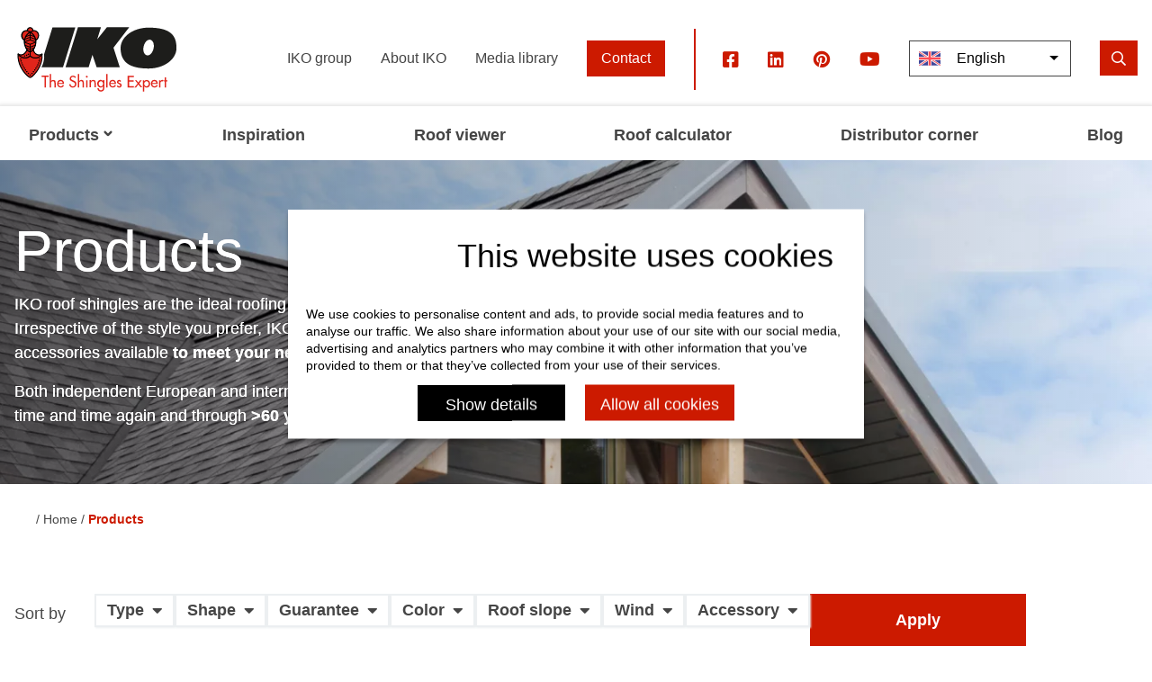

--- FILE ---
content_type: text/html; charset=UTF-8
request_url: https://www.iko.eu/en/products?page=1
body_size: 13197
content:

<!DOCTYPE html>
<html lang="en" dir="ltr" prefix="og: https://ogp.me/ns#">
<head>
  <meta charset="utf-8" />
<noscript><style>form.antibot * :not(.antibot-message) { display: none !important; }</style>
</noscript><meta name="description" content="IKO Roof Shingles are the ideal roofing material for new construction and renovation projects. Explore our range of shingles and more." />
<link rel="canonical" href="https://www.iko.eu/en/products" />
<meta name="robots" content="index, follow" />
<meta name="referrer" content="no-referrer" />
<meta property="og:site_name" content="Iko" />
<meta property="og:type" content="website" />
<meta property="og:url" content="https://www.iko.eu/en/products" />
<meta property="og:title" content="Products" />
<meta property="og:image" content="https://www.iko.eu/sites/default/files/public/2021-03/dummy-content-header-01.jpg" />
<meta property="og:updated_time" content="2025-11-18T08:52:15+0100" />
<meta property="og:image:alt" content="Dummy content header" />
<meta property="article:author" content="Mia" />
<meta property="article:published_time" content="2021-04-16T15:51:21+0200" />
<meta property="article:modified_time" content="2025-11-18T08:52:15+0100" />
<meta name="twitter:card" content="summary_large_image" />
<meta name="twitter:title" content="Products | Iko" />
<meta name="twitter:site" content="@IKORoofShingles" />
<meta name="twitter:image:alt" content="Dummy content header" />
<meta name="twitter:image" content="https://www.iko.eu/sites/default/files/public/2021-03/dummy-content-header-01.jpg" />
<meta name="Generator" content="Drupal 10 (https://www.drupal.org); Commerce 3" />
<meta name="MobileOptimized" content="width" />
<meta name="HandheldFriendly" content="true" />
<meta name="viewport" content="width=device-width, initial-scale=1.0" />
<link rel="alternate" hreflang="en" href="https://www.iko.eu/en/products" />
<link rel="alternate" hreflang="nl" href="https://www.iko.eu/nl/producten" />
<link rel="alternate" hreflang="fr" href="https://www.iko.eu/fr/produits" />
<link rel="alternate" hreflang="ru" href="https://www.iko.eu/ru/produkciya" />
<link rel="alternate" hreflang="de" href="https://www.iko.eu/de/produkte" />
<link rel="alternate" hreflang="hu" href="https://www.iko.eu/hu/termekek" />
<link rel="alternate" hreflang="it" href="https://www.iko.eu/it/prodotti" />
<link rel="alternate" hreflang="pl" href="https://www.iko.eu/pl/produkty" />
<link rel="alternate" hreflang="ro" href="https://www.iko.eu/ro/sindrile" />
<link rel="alternate" hreflang="sk" href="https://www.iko.eu/sk/produkty-stre%C5%A1n%C3%A9-%C5%A1indle-IKO" />
<link rel="alternate" hreflang="sl" href="https://www.iko.eu/sl/proizvodi" />
<link rel="alternate" hreflang="hr" href="https://www.iko.eu/hr/proizvodi" />
<link rel="alternate" hreflang="lv" href="https://www.iko.eu/lv/products" />
<link rel="alternate" hreflang="cs" href="https://www.iko.eu/cs/produkty" />
<link rel="alternate" hreflang="uk" href="https://www.iko.eu/uk/products" />

    <title>IKO roof shingles - overview of high-quality products | IKO</title>
    <link rel="stylesheet" media="all" href="/sites/default/files/public/css/css_J9b69XtS2nRBgKV157LY95TWwR2dpG9TZ0rZsRD3Xmc.css?delta=0&amp;language=en&amp;theme=mia_interactive&amp;include=eJxtjkEOwyAMBD9Ewyv6DmTAJVYcbGFIk983Uhv10B5nRxptxN6xBdxVDHN4EJ9ovmDFBuwSg9nhVzSDgnZxlYwuSUOf21DgKTfROHqX6nDvTHW5zAfdShConnFInTb0hSUCB-vHqcuP3gif9_epWzJzCg1KA53tCn-XaVQdkclmzM5oVcagokNDZEmL-T_bC84gYrM" />
<link rel="stylesheet" media="all" href="/sites/default/files/public/css/css_LnASArwbf7efgw88kAkAmz8UehDs2FxHvgVwl3ayNQc.css?delta=1&amp;language=en&amp;theme=mia_interactive&amp;include=eJxtjkEOwyAMBD9Ewyv6DmTAJVYcbGFIk983Uhv10B5nRxptxN6xBdxVDHN4EJ9ovmDFBuwSg9nhVzSDgnZxlYwuSUOf21DgKTfROHqX6nDvTHW5zAfdShConnFInTb0hSUCB-vHqcuP3gif9_epWzJzCg1KA53tCn-XaVQdkclmzM5oVcagokNDZEmL-T_bC84gYrM" />

    
      <meta name="google-site-verification" content="JqSt5_oX9PHFmLX0xfPCnyQ6IpPwJtRNUxYIbwTp5Kc" />
    <link rel="apple-touch-icon" sizes="180x180" href="/apple-touch-icon.png">
<link rel="icon" type="image/png" sizes="32x32" href="/favicon-32x32.png">
<link rel="icon" type="image/png" sizes="16x16" href="/favicon-16x16.png">
<link rel="manifest" href="/site.webmanifest">
<link rel="mask-icon" href="/safari-pinned-tab.svg" color="#e02a26">
<meta name="msapplication-TileColor" content="#e02a26">
<meta name="theme-color" content="#e02a26">
<meta name="google-site-verification" content="jzeWqP33hqvMwdc6JKXLmx0UuvX7bJnL80xM5W4nDjk" />      <!-- Google Tag Manager -->
      <script>(function(w,d,s,l,i){w[l]=w[l]||[];w[l].push({'gtm.start':
            new Date().getTime(),event:'gtm.js'});var f=d.getElementsByTagName(s)[0],
          j=d.createElement(s),dl=l!='dataLayer'?'&l='+l:'';j.async=true;j.src=
          'https://www.googletagmanager.com/gtm.js?id='+i+dl;f.parentNode.insertBefore(j,f);
        })(window,document,'script','dataLayer','GTM-MR9V54');</script>
      <!-- End Google Tag Manager -->
</head>
<body class="path-node page-node-type-page">
<!-- Google Tag Manager (noscript) -->
<noscript><iframe src="https://www.googletagmanager.com/ns.html?id=GTM-MR9V54" height="0" width="0" style="display:none;visibility:hidden"></iframe></noscript>
<!-- End Google Tag Manager (noscript) -->
<a href="#main-content" class="visually-hidden focusable skip-link">Skip to main content</a>

  <div class="dialog-off-canvas-main-canvas" data-off-canvas-main-canvas>
    
<div class="off-canvas-wrapper">
  
  
      <div class="off-canvas off-canvas--full" id="offCanvas" data-off-canvas data-transition="overlap">
      <div class="grid-container grid-x grid-padding-x">
        <div class="cell">
          <button class="off-canvas__close" id="js-toggle-close" aria-label="Off-canvas close" type="button" data-close>
            <span aria-hidden="true">&times;</span>
          </button>
          
  <nav role="navigation" aria-labelledby="block-main-mobile-menu" id="block-main-mobile" class="settings-tray-editable block block-menu navigation menu--primary" data-drupal-settingstray="editable">
            
  <h2 class="visually-hidden" id="block-main-mobile-menu">Primary menu mobile (EN)</h2>
  

        


              <ul class="menu menu-primary" role="menubar">
    
                          
                          
        <li class="menu-primary__item menu-primary__item--expanded menu-primary__item--active-trail menu-primary__item--has-mega" role="none">
                      <button type="button"
                    class="menu-primary__link menu-primary__link--mega-trigger"
                    data-mega-trigger="products"
                    aria-expanded="false"
                    aria-haspopup="true"
                    aria-controls="mega-menu-products"
                    role="menuitem">
              Products
              <svg class="icon--inline menu-primary__arrow" role="img" aria-hidden="true" xmlns="http://www.w3.org/2000/svg" viewBox="0 0 128 128">
                <g>
                  <path fill="currentColor" d="M64,88c-3.3,0-6.7-1.3-9.4-3.8L19.6,49.2c-5.1-5.1-5.1-13.4,0-18.5s13.4-5.1,18.5,0L64,56.6l25.9-25.9 c5.1-5.1,13.4-5.1,18.5,0s5.1,13.4,0,18.5L73.4,84.2C70.7,86.7,67.3,88,64,88z"/>
                </g>
              </svg>
            </button>
                                              <div class="menu-primary__mega-dropdown" role="region" aria-hidden="true">
                <div class="menu-primary__mobile-header">
          <button type="button" class="menu-primary__back-button" aria-label="Back to main menu">
            <svg class="icon--inline" xmlns="http://www.w3.org/2000/svg" viewBox="0 0 24 24">
              <path fill="currentColor" d="M15.41 7.41L14 6l-6 6 6 6 1.41-1.41L10.83 12z"/>
            </svg>
            Back
          </button>
        </div>

        <div class="menu-primary__mega-container">
                                    <div class="menu-primary__mega-column">
                                <button type="button"
                        class="menu-primary__mega-accordion-trigger"
                        aria-expanded="false"
                        data-accordion-trigger="shingles">
                  <span class="menu-primary__mega-title-text">Shingles</span>
                  <svg class="menu-primary__accordion-arrow" xmlns="http://www.w3.org/2000/svg" viewBox="0 0 24 24">
                    <path fill="currentColor" d="M7.41 8.59L12 13.17l4.59-4.58L18 10l-6 6-6-6 1.41-1.41z"/>
                  </svg>
                </button>

                                <h3 class="menu-primary__mega-title">
                  <a href="https://www.iko.eu/en/products?type%5Bproduct%5D=product" class="menu-primary__mega-title-link" role="menuitem">Shingles</a>
                </h3>

                                                    <div class="menu-primary__mega-content" data-accordion-content="shingles">
                    <ul class="menu-primary__mega-list" role="menu">
                                              <li class="menu-primary__mega-item" role="none">
                          <a href="https://www.iko.eu/en/product/3" class="menu-primary__mega-link" role="menuitem">Cambridge Xtreme 9,5°</a>
                                                                            </li>
                                              <li class="menu-primary__mega-item" role="none">
                          <a href="https://www.iko.eu/en/product/1" class="menu-primary__mega-link" role="menuitem">Cambridge Xpress</a>
                                                                            </li>
                                              <li class="menu-primary__mega-item" role="none">
                          <a href="https://www.iko.eu/en/product/10" class="menu-primary__mega-link" role="menuitem">Armourglass PLUS</a>
                                                                            </li>
                                              <li class="menu-primary__mega-item" role="none">
                          <a href="https://www.iko.eu/en/product/12" class="menu-primary__mega-link" role="menuitem">ArmourShield PLUS</a>
                                                                            </li>
                                              <li class="menu-primary__mega-item" role="none">
                          <a href="https://www.iko.eu/en/product/13" class="menu-primary__mega-link" role="menuitem">Diamant PLUS</a>
                                                                            </li>
                                              <li class="menu-primary__mega-item" role="none">
                          <a href="https://www.iko.eu/en/product/14" class="menu-primary__mega-link" role="menuitem">DiamantShield PLUS</a>
                                                                            </li>
                                              <li class="menu-primary__mega-item" role="none">
                          <a href="https://www.iko.eu/en/product/15" class="menu-primary__mega-link" role="menuitem">Monarch</a>
                                                                            </li>
                                              <li class="menu-primary__mega-item" role="none">
                          <a href="https://www.iko.eu/en/product/16" class="menu-primary__mega-link" role="menuitem">Monarch Diamant</a>
                                                                            </li>
                                              <li class="menu-primary__mega-item" role="none">
                          <a href="https://www.iko.eu/en/product/18" class="menu-primary__mega-link" role="menuitem">Superglass</a>
                                                                            </li>
                                              <li class="menu-primary__mega-item" role="none">
                          <a href="https://www.iko.eu/en/product/19" class="menu-primary__mega-link" role="menuitem">Superglass Biber</a>
                                                                            </li>
                                              <li class="menu-primary__mega-item" role="none">
                          <a href="https://www.iko.eu/en/product/20" class="menu-primary__mega-link" role="menuitem">Superglass Hex</a>
                                                                            </li>
                                              <li class="menu-primary__mega-item" role="none">
                          <a href="https://www.iko.eu/en/product/21" class="menu-primary__mega-link" role="menuitem">Victorian PLUS</a>
                                                                            </li>
                                          </ul>
                  </div>
                              </div>
                                                <div class="menu-primary__mega-column">
                                <button type="button"
                        class="menu-primary__mega-accordion-trigger"
                        aria-expanded="false"
                        data-accordion-trigger="accessories">
                  <span class="menu-primary__mega-title-text">Accessories</span>
                  <svg class="menu-primary__accordion-arrow" xmlns="http://www.w3.org/2000/svg" viewBox="0 0 24 24">
                    <path fill="currentColor" d="M7.41 8.59L12 13.17l4.59-4.58L18 10l-6 6-6-6 1.41-1.41z"/>
                  </svg>
                </button>

                                <h3 class="menu-primary__mega-title">
                  <a href="https://www.iko.eu/en/products?type%5Baccessory%5D=accessory" class="menu-primary__mega-title-link" role="menuitem">Accessories</a>
                </h3>

                                                    <div class="menu-primary__mega-content" data-accordion-content="accessories">
                    <ul class="menu-primary__mega-list" role="menu">
                                              <li class="menu-primary__mega-item" role="none">
                          <a href="https://www.iko.eu/en/products?accessory_target_id%5B40%5D=40" class="menu-primary__mega-link" role="menuitem">Hips &amp; ridges</a>
                                                                            </li>
                                              <li class="menu-primary__mega-item" role="none">
                          <a href="https://www.iko.eu/en/products?accessory_target_id%5B78%5D=78" class="menu-primary__mega-link" role="menuitem">Solar</a>
                                                                            </li>
                                              <li class="menu-primary__mega-item" role="none">
                          <a href="https://www.iko.eu/en/products?accessory_target_id%5B7%5D=7" class="menu-primary__mega-link" role="menuitem">Mastics</a>
                                                                            </li>
                                              <li class="menu-primary__mega-item" role="none">
                          <a href="https://www.iko.eu/en/products?accessory_target_id%5B8%5D=8" class="menu-primary__mega-link" role="menuitem">Nails</a>
                                                                            </li>
                                              <li class="menu-primary__mega-item" role="none">
                          <a href="https://www.iko.eu/en/products?accessory_target_id%5B41%5D=41" class="menu-primary__mega-link" role="menuitem">Starterstrip</a>
                                                                            </li>
                                              <li class="menu-primary__mega-item" role="none">
                          <a href="https://www.iko.eu/en/products?accessory_target_id%5B9%5D=9" class="menu-primary__mega-link" role="menuitem">Underlayments</a>
                                                                            </li>
                                              <li class="menu-primary__mega-item" role="none">
                          <a href="https://www.iko.eu/en/products?accessory_target_id%5B10%5D=10" class="menu-primary__mega-link" role="menuitem">Valleys</a>
                                                                            </li>
                                              <li class="menu-primary__mega-item" role="none">
                          <a href="https://www.iko.eu/en/products?accessory_target_id%5B39%5D=39" class="menu-primary__mega-link" role="menuitem">Ventilation</a>
                                                                            </li>
                                          </ul>
                  </div>
                              </div>
                                                <div class="menu-primary__mega-column">
                                <button type="button"
                        class="menu-primary__mega-accordion-trigger"
                        aria-expanded="false"
                        data-accordion-trigger="roof-concepts">
                  <span class="menu-primary__mega-title-text">Roof concepts</span>
                  <svg class="menu-primary__accordion-arrow" xmlns="http://www.w3.org/2000/svg" viewBox="0 0 24 24">
                    <path fill="currentColor" d="M7.41 8.59L12 13.17l4.59-4.58L18 10l-6 6-6-6 1.41-1.41z"/>
                  </svg>
                </button>

                                <h3 class="menu-primary__mega-title">
                  <a href="https://www.iko.eu/en/products?type%5Broofer_concepts%5D=roofer_concepts" class="menu-primary__mega-title-link" role="menuitem">Roof concepts</a>
                </h3>

                                                    <div class="menu-primary__mega-content" data-accordion-content="roof-concepts">
                    <ul class="menu-primary__mega-list" role="menu">
                                              <li class="menu-primary__mega-item" role="none">
                          <a href="https://www.iko.eu/en/roofer-concepts/torch-membrane-system-concrete-roof-or-low-slope-osb-roof-deck" class="menu-primary__mega-link" role="menuitem">IKO Shingles Thermo System</a>
                                                                            </li>
                                          </ul>
                  </div>
                              </div>
                              </div>
      </div>
    
    
      
                  </li>
                      
                          
        <li class="menu-primary__item" role="none">
                      <a href="/en/become-inspired"  class="menu-primary__link" role="menuitem">
              Inspiration
                          </a>
                            </li>
                      
                          
        <li class="menu-primary__item" role="none">
                      <a href="https://roofviewer.ikoroof.eu/?lang=en"  class="menu-primary__link" role="menuitem">
              Roof viewer
                          </a>
                            </li>
                      
                          
        <li class="menu-primary__item" role="none">
                      <a href="https://calculator.ikoroof.eu/"  class="menu-primary__link" target="_blank" role="menuitem">
              Roof calculator
                          </a>
                            </li>
                      
                          
        <li class="menu-primary__item" role="none">
                      <a href="/en/distributor-corner"  class="menu-primary__link" role="menuitem">
              Distributor corner
                          </a>
                            </li>
                      
                          
        <li class="menu-primary__item" role="none">
                      <a href="/en/blog"  class="menu-primary__link" role="menuitem">
              Blog
                          </a>
                            </li>
          
          </ul>
      


  </nav>
<nav role="navigation" aria-labelledby="block-secondary-mobile-menu" id="block-secondary-mobile" class="settings-tray-editable block block-menu navigation menu--secondary" data-drupal-settingstray="editable">
            
  <h2 class="visually-hidden" id="block-secondary-mobile-menu">Secondary menu mobile</h2>
  

        
              <ul class="menu menu-secondary">
                                        
      <li class="menu-secondary__item">
        <a href="https://www.iko.com/"  class="menu-secondary__link">IKO group</a>
              </li>
                                    
      <li class="menu-secondary__item">
        <a href="/en/about-iko"  class="menu-secondary__link">About IKO</a>
              </li>
                                    
      <li class="menu-secondary__item">
        <a href="/en/media-library-0"  class="menu-secondary__link">Media library</a>
              </li>
                                    
      <li class="menu-secondary__item">
        <a href="/en/contact-uk"  class="button--nav menu-secondary__link">Contact</a>
              </li>
        </ul>
  


  </nav>


        </div>
      </div>
    </div>
  
  <div class="off-canvas-content off-canvas__content" data-off-canvas-content>
    
          <div id="js-search" class="page__search search" aria-label="Page Search" role="search">
        <div class="grid-container grid-x grid-padding-x">
          <div class="cell">
            
  <div class="views-exposed-form settings-tray-editable block block-views block-views-exposed-filter-blocksolr-search-page-1" data-drupal-selector="views-exposed-form-solr-search-page-1" id="block-exposedformsolr-searchpage-1" data-drupal-settingstray="editable">
  
    
      <form action="/en/search" method="get" id="views-exposed-form-solr-search-page-1" accept-charset="UTF-8">
  
<div class="js-form-item form-item js-form-type-textfield form-type-textfield js-form-item-search-api-fulltext form-item-search-api-fulltext">
      <label for="edit-search-api-fulltext">Search</label>
        <input placeholder="What are you looking for?" data-drupal-selector="edit-search-api-fulltext" type="text" id="edit-search-api-fulltext" name="search_api_fulltext" value="" size="30" maxlength="128" class="form-text" />

        </div>
<div data-drupal-selector="edit-actions" class="form-actions js-form-wrapper form-wrapper" id="edit-actions--2"><button  data-drupal-selector="edit-submit-solr-search" type="submit" id="edit-submit-solr-search" value="Search" class="button js-form-submit form-submit">Search</button>

</div>


</form>

  </div>


          </div>
        </div>
      </div>
    
    <header class="page__header header" aria-label="Header">
      <div class="grid-container grid-x grid-padding-x align-middle">
        <div class="cell large-3 xxlarge-2">
          
<div class="branding branding--header">
  
    
            <a href="/en" rel="home" class="branding__link">
        <img src="/themes/custom/mia_interactive/public/images/svg/iko.svg" alt="Iko"  width="180" height="74" />
      </a>
      </div>

        </div>
        <div class="cell large-9 xxlarge-10">
          <div class="header__tools">
            
  <nav role="navigation" aria-labelledby="block-secondary-menu" id="block-secondary" class="settings-tray-editable block block-menu navigation menu--secondary" data-drupal-settingstray="editable">
            
  <h2 class="visually-hidden" id="block-secondary-menu">Secondary</h2>
  

        
              <ul class="menu menu-secondary">
                                        
      <li class="menu-secondary__item">
        <a href="https://www.iko.com/"  class="menu-secondary__link">IKO group</a>
              </li>
                                    
      <li class="menu-secondary__item">
        <a href="/en/about-iko"  class="menu-secondary__link">About IKO</a>
              </li>
                                    
      <li class="menu-secondary__item">
        <a href="/en/media-library-0"  class="menu-secondary__link">Media library</a>
              </li>
                                    
      <li class="menu-secondary__item">
        <a href="/en/contact-uk"  class="button--nav menu-secondary__link">Contact</a>
              </li>
        </ul>
  


  </nav>
<nav role="navigation" aria-labelledby="block-social-menu" id="block-social" class="settings-tray-editable block block-menu navigation menu--social" data-drupal-settingstray="editable">
            
  <h2 class="visually-hidden" id="block-social-menu">Social</h2>
  

        
  <ul  class="menu-social menu">
                                          <li aria-label="Facebook" class="menu-social__item">
        <a href="https://www.facebook.com/ikosales"  class="menu-social__link" target="_blank"><i class="fab fa-facebook-square" aria-hidden="true"></i></a>
              </li>
                                          <li aria-label="LinkedIn" class="menu-social__item">
        <a href="https://www.linkedin.com/company/iko-sales-international"  class="menu-social__link" target="_blank"><i class="fab fa-linkedin" aria-hidden="true"></i></a>
              </li>
                                          <li aria-label="Pinterest" class="menu-social__item">
        <a href="https://www.pinterest.com/ikoshingleseurope/"  class="menu-social__link" target="_blank"><i class="fab fab fa-pinterest" aria-hidden="true"></i></a>
              </li>
                                          <li aria-label="YouTube" class="menu-social__item">
        <a href="https://www.youtube.com/user/Iridiko1"  class="menu-social__link" target="_blank"><i class="fab fa-youtube" aria-hidden="true"></i></a>
              </li>
      </ul>

  </nav>



<button aria-label="search" class="button--search js-toggle-search" id="js-toggle-search" type="button">
  <span class="search__icon"></span>
  <span class="search__text show-for-sr">Search</span>
</button>
<div id="block-language-switcher" class="settings-tray-editable dropdown-language block-dropdown-language" data-drupal-settingstray="editable">
      
    <div class="dropbutton-wrapper"><div class="dropbutton-widget"><ul class="dropdown-language-item dropbutton"><li class="en"><span class="language-link active-language">English</span></li><li class="nl"><a href="/nl/producten?page=1" class="language-link" hreflang="nl">Nederlands</a></li><li class="fr"><a href="/fr/produits?page=1" class="language-link" hreflang="fr">Français</a></li><li class="ru"><a href="/ru/produkciya?page=1" class="language-link" hreflang="ru">Русский</a></li><li class="de"><a href="/de/produkte?page=1" class="language-link" hreflang="de">Deutsch</a></li><li class="hu"><a href="/hu/termekek?page=1" class="language-link" hreflang="hu">Magyar</a></li><li class="it"><a href="/it/prodotti?page=1" class="language-link" hreflang="it">Italiano</a></li><li class="pl"><a href="/pl/produkty?page=1" class="language-link" hreflang="pl">Polski</a></li><li class="ro"><a href="/ro/sindrile?page=1" class="language-link" hreflang="ro">Română</a></li><li class="sk"><a href="/sk/produkty-stre%C5%A1n%C3%A9-%C5%A1indle-IKO?page=1" class="language-link" hreflang="sk">Slovenčina</a></li><li class="sl"><a href="/sl/proizvodi?page=1" class="language-link" hreflang="sl">Slovenščina</a></li><li class="hr"><a href="/hr/proizvodi?page=1" class="language-link" hreflang="hr">Hrvatski</a></li><li class="lv"><a href="/lv/products?page=1" class="language-link" hreflang="lv">Latviešu</a></li><li class="cs"><a href="/cs/produkty?page=1" class="language-link" hreflang="cs">Čeština</a></li><li class="uk"><a href="/uk/products?page=1" class="language-link" hreflang="uk">Українська</a></li></ul></div></div>

  </div>


            <button aria-label="Menu" class="hamburger hide-for-xxlarge" data-toggle="offCanvas" id="js-toggle-menu" type="button">
              <span class="hamburger-icon hamburger__icon"></span>
              <span class="hamburger-text hamburger__text">Menu</span>
            </button>
          </div>
        </div>
      </div>
    </header>

    <div class="page__navigation navigation show-for-xxlarge">
      <div class="grid-container grid-x grid-padding-x">
        <div class="cell">
          
  <nav role="navigation" aria-labelledby="block-main-menu" id="block-main" class="settings-tray-editable block block-menu navigation menu--primary" data-drupal-settingstray="editable">
            
  <h2 class="visually-hidden" id="block-main-menu">Main (EN)</h2>
  

        


              <ul class="menu menu-primary" role="menubar">
    
                          
                          
        <li class="menu-primary__item menu-primary__item--expanded menu-primary__item--active-trail menu-primary__item--has-mega" role="none">
                      <button type="button"
                    class="menu-primary__link menu-primary__link--mega-trigger"
                    data-mega-trigger="products"
                    aria-expanded="false"
                    aria-haspopup="true"
                    aria-controls="mega-menu-products"
                    role="menuitem">
              Products
              <svg class="icon--inline menu-primary__arrow" role="img" aria-hidden="true" xmlns="http://www.w3.org/2000/svg" viewBox="0 0 128 128">
                <g>
                  <path fill="currentColor" d="M64,88c-3.3,0-6.7-1.3-9.4-3.8L19.6,49.2c-5.1-5.1-5.1-13.4,0-18.5s13.4-5.1,18.5,0L64,56.6l25.9-25.9 c5.1-5.1,13.4-5.1,18.5,0s5.1,13.4,0,18.5L73.4,84.2C70.7,86.7,67.3,88,64,88z"/>
                </g>
              </svg>
            </button>
                                              <div class="menu-primary__mega-dropdown" role="region" aria-hidden="true">
                <div class="menu-primary__mobile-header">
          <button type="button" class="menu-primary__back-button" aria-label="Back to main menu">
            <svg class="icon--inline" xmlns="http://www.w3.org/2000/svg" viewBox="0 0 24 24">
              <path fill="currentColor" d="M15.41 7.41L14 6l-6 6 6 6 1.41-1.41L10.83 12z"/>
            </svg>
            Back
          </button>
        </div>

        <div class="menu-primary__mega-container">
                                    <div class="menu-primary__mega-column">
                                <button type="button"
                        class="menu-primary__mega-accordion-trigger"
                        aria-expanded="false"
                        data-accordion-trigger="shingles">
                  <span class="menu-primary__mega-title-text">Shingles</span>
                  <svg class="menu-primary__accordion-arrow" xmlns="http://www.w3.org/2000/svg" viewBox="0 0 24 24">
                    <path fill="currentColor" d="M7.41 8.59L12 13.17l4.59-4.58L18 10l-6 6-6-6 1.41-1.41z"/>
                  </svg>
                </button>

                                <h3 class="menu-primary__mega-title">
                  <a href="https://www.iko.eu/en/products?type%5Bproduct%5D=product" class="menu-primary__mega-title-link" role="menuitem">Shingles</a>
                </h3>

                                                    <div class="menu-primary__mega-content" data-accordion-content="shingles">
                    <ul class="menu-primary__mega-list" role="menu">
                                              <li class="menu-primary__mega-item" role="none">
                          <a href="https://www.iko.eu/en/product/3" class="menu-primary__mega-link" role="menuitem">Cambridge Xtreme 9,5°</a>
                                                                            </li>
                                              <li class="menu-primary__mega-item" role="none">
                          <a href="https://www.iko.eu/en/product/1" class="menu-primary__mega-link" role="menuitem">Cambridge Xpress</a>
                                                                            </li>
                                              <li class="menu-primary__mega-item" role="none">
                          <a href="https://www.iko.eu/en/product/10" class="menu-primary__mega-link" role="menuitem">Armourglass PLUS</a>
                                                                            </li>
                                              <li class="menu-primary__mega-item" role="none">
                          <a href="https://www.iko.eu/en/product/12" class="menu-primary__mega-link" role="menuitem">ArmourShield PLUS</a>
                                                                            </li>
                                              <li class="menu-primary__mega-item" role="none">
                          <a href="https://www.iko.eu/en/product/13" class="menu-primary__mega-link" role="menuitem">Diamant PLUS</a>
                                                                            </li>
                                              <li class="menu-primary__mega-item" role="none">
                          <a href="https://www.iko.eu/en/product/14" class="menu-primary__mega-link" role="menuitem">DiamantShield PLUS</a>
                                                                            </li>
                                              <li class="menu-primary__mega-item" role="none">
                          <a href="https://www.iko.eu/en/product/15" class="menu-primary__mega-link" role="menuitem">Monarch</a>
                                                                            </li>
                                              <li class="menu-primary__mega-item" role="none">
                          <a href="https://www.iko.eu/en/product/16" class="menu-primary__mega-link" role="menuitem">Monarch Diamant</a>
                                                                            </li>
                                              <li class="menu-primary__mega-item" role="none">
                          <a href="https://www.iko.eu/en/product/18" class="menu-primary__mega-link" role="menuitem">Superglass</a>
                                                                            </li>
                                              <li class="menu-primary__mega-item" role="none">
                          <a href="https://www.iko.eu/en/product/19" class="menu-primary__mega-link" role="menuitem">Superglass Biber</a>
                                                                            </li>
                                              <li class="menu-primary__mega-item" role="none">
                          <a href="https://www.iko.eu/en/product/20" class="menu-primary__mega-link" role="menuitem">Superglass Hex</a>
                                                                            </li>
                                              <li class="menu-primary__mega-item" role="none">
                          <a href="https://www.iko.eu/en/product/21" class="menu-primary__mega-link" role="menuitem">Victorian PLUS</a>
                                                                            </li>
                                          </ul>
                  </div>
                              </div>
                                                <div class="menu-primary__mega-column">
                                <button type="button"
                        class="menu-primary__mega-accordion-trigger"
                        aria-expanded="false"
                        data-accordion-trigger="accessories">
                  <span class="menu-primary__mega-title-text">Accessories</span>
                  <svg class="menu-primary__accordion-arrow" xmlns="http://www.w3.org/2000/svg" viewBox="0 0 24 24">
                    <path fill="currentColor" d="M7.41 8.59L12 13.17l4.59-4.58L18 10l-6 6-6-6 1.41-1.41z"/>
                  </svg>
                </button>

                                <h3 class="menu-primary__mega-title">
                  <a href="https://www.iko.eu/en/products?type%5Baccessory%5D=accessory" class="menu-primary__mega-title-link" role="menuitem">Accessories</a>
                </h3>

                                                    <div class="menu-primary__mega-content" data-accordion-content="accessories">
                    <ul class="menu-primary__mega-list" role="menu">
                                              <li class="menu-primary__mega-item" role="none">
                          <a href="https://www.iko.eu/en/products?accessory_target_id%5B40%5D=40" class="menu-primary__mega-link" role="menuitem">Hips &amp; ridges</a>
                                                                            </li>
                                              <li class="menu-primary__mega-item" role="none">
                          <a href="https://www.iko.eu/en/products?accessory_target_id%5B78%5D=78" class="menu-primary__mega-link" role="menuitem">Solar</a>
                                                                            </li>
                                              <li class="menu-primary__mega-item" role="none">
                          <a href="https://www.iko.eu/en/products?accessory_target_id%5B7%5D=7" class="menu-primary__mega-link" role="menuitem">Mastics</a>
                                                                            </li>
                                              <li class="menu-primary__mega-item" role="none">
                          <a href="https://www.iko.eu/en/products?accessory_target_id%5B8%5D=8" class="menu-primary__mega-link" role="menuitem">Nails</a>
                                                                            </li>
                                              <li class="menu-primary__mega-item" role="none">
                          <a href="https://www.iko.eu/en/products?accessory_target_id%5B41%5D=41" class="menu-primary__mega-link" role="menuitem">Starterstrip</a>
                                                                            </li>
                                              <li class="menu-primary__mega-item" role="none">
                          <a href="https://www.iko.eu/en/products?accessory_target_id%5B9%5D=9" class="menu-primary__mega-link" role="menuitem">Underlayments</a>
                                                                            </li>
                                              <li class="menu-primary__mega-item" role="none">
                          <a href="https://www.iko.eu/en/products?accessory_target_id%5B10%5D=10" class="menu-primary__mega-link" role="menuitem">Valleys</a>
                                                                            </li>
                                              <li class="menu-primary__mega-item" role="none">
                          <a href="https://www.iko.eu/en/products?accessory_target_id%5B39%5D=39" class="menu-primary__mega-link" role="menuitem">Ventilation</a>
                                                                            </li>
                                          </ul>
                  </div>
                              </div>
                                                <div class="menu-primary__mega-column">
                                <button type="button"
                        class="menu-primary__mega-accordion-trigger"
                        aria-expanded="false"
                        data-accordion-trigger="roof-concepts">
                  <span class="menu-primary__mega-title-text">Roof concepts</span>
                  <svg class="menu-primary__accordion-arrow" xmlns="http://www.w3.org/2000/svg" viewBox="0 0 24 24">
                    <path fill="currentColor" d="M7.41 8.59L12 13.17l4.59-4.58L18 10l-6 6-6-6 1.41-1.41z"/>
                  </svg>
                </button>

                                <h3 class="menu-primary__mega-title">
                  <a href="https://www.iko.eu/en/products?type%5Broofer_concepts%5D=roofer_concepts" class="menu-primary__mega-title-link" role="menuitem">Roof concepts</a>
                </h3>

                                                    <div class="menu-primary__mega-content" data-accordion-content="roof-concepts">
                    <ul class="menu-primary__mega-list" role="menu">
                                              <li class="menu-primary__mega-item" role="none">
                          <a href="https://www.iko.eu/en/roofer-concepts/torch-membrane-system-concrete-roof-or-low-slope-osb-roof-deck" class="menu-primary__mega-link" role="menuitem">IKO Shingles Thermo System</a>
                                                                            </li>
                                          </ul>
                  </div>
                              </div>
                              </div>
      </div>
    
    
      
                  </li>
                      
                          
        <li class="menu-primary__item" role="none">
                      <a href="/en/become-inspired"  class="menu-primary__link" role="menuitem">
              Inspiration
                          </a>
                            </li>
                      
                          
        <li class="menu-primary__item" role="none">
                      <a href="https://roofviewer.ikoroof.eu/?lang=en"  class="menu-primary__link" role="menuitem">
              Roof viewer
                          </a>
                            </li>
                      
                          
        <li class="menu-primary__item" role="none">
                      <a href="https://calculator.ikoroof.eu/"  class="menu-primary__link" target="_blank" role="menuitem">
              Roof calculator
                          </a>
                            </li>
                      
                          
        <li class="menu-primary__item" role="none">
                      <a href="/en/distributor-corner"  class="menu-primary__link" role="menuitem">
              Distributor corner
                          </a>
                            </li>
                      
                          
        <li class="menu-primary__item" role="none">
                      <a href="/en/blog"  class="menu-primary__link" role="menuitem">
              Blog
                          </a>
                            </li>
          
          </ul>
      


  </nav>


        </div>
      </div>
    </div>

    
    <main class="page__main" aria-label="Main">
              

            
      









  
<article class="node node--page">

  
    

    <section  class="node__hero node__hero--page hero hero--page has-header-image position-relative">
          <div class="hero__image hero__image--default">
        
  
  
      <picture>
                  <source srcset="/sites/default/files/public/styles/header_xxlarge_1x/public/2021-03/dummy-content-header-01.jpg.webp?itok=8lkwCHdd 1x" media="all and (min-width: 1201px)" type="image/webp" width="1366" height="390"/>
              <source srcset="/sites/default/files/public/styles/header_xlarge_1x/public/2021-03/dummy-content-header-01.jpg.webp?itok=bIinv9n8 1x" media="all and (min-width: 1025px) and (max-width: 1200px)" type="image/webp" width="1232" height="352"/>
              <source srcset="/sites/default/files/public/styles/header_medium_1x/public/2021-03/dummy-content-header-01.jpg.webp?itok=F7QzfZMx 1x" media="all and (min-width: 641px) and (max-width: 992px)" type="image/webp" width="1024" height="292"/>
              <source srcset="/sites/default/files/public/styles/header_xsmall_1x/public/2021-03/dummy-content-header-01.jpg.webp?itok=LsurrzSr 1x" media="all and (min-width: 481px) and (max-width: 640px)" type="image/webp" width="672" height="192"/>
                  <img loading="eager" width="512" height="146" src="/sites/default/files/public/styles/header_xxsmall_1x/public/2021-03/dummy-content-header-01.jpg.webp?itok=DVJHuw5y" alt="Dummy content header" />

  </picture>






      </div>
        <div class="hero__overlay"></div>
    <div class="hero__content hero__content--default grid-container grid-x grid-padding-x align-middle">
      <div class="cell xxlarge-8">
        
        <h1 class="hero__title"><span class="field field--name-title field--type-string field--label-hidden">Products </span>
</h1>
        
        <div class="hero__text">
          
  <p>IKO roof shingles are the ideal roofing material for&nbsp;<strong>new buildings</strong>&nbsp;and&nbsp;<strong>renovation projects</strong>.<br>Irrespective of the style you prefer, IKO is guaranteed to have an&nbsp;<strong>extensive range</strong>&nbsp;of roof shingles and accessories available&nbsp;<strong>to meet your needs</strong>.</p>
<p>Both independent European and internal IKO laboratories have confirmed the&nbsp;<strong>quality&nbsp;</strong>of our products time and time again and through&nbsp;<strong>&gt;60 years of experience</strong>.</p>


        </div>
      </div>
    </div>
  </section>
  
  
  <section class="node__breadcrumb node__breadcrumb--page">
    <div class="grid-container grid-x grid-padding-x">
      <div class="cell">
        <div class="block block-system block-system-breadcrumb-block">
  
    
        <nav class="breadcrumb" role="navigation" aria-labelledby="system-breadcrumb">
    <h2 id="system-breadcrumb" class="visually-hidden">Breadcrumb</h2>
    <ol>
          <li>
                  <a href="/en">Home</a>
              </li>
          <li>
                  Products
              </li>
        </ol>
  </nav>

  </div>

      </div>
    </div>
  </section>

    <section class="node__content node__content--middle">
    
  







<div id="paragraph-50" class="paragraph paragraph--view">
      <div class="paragraph__main position-relative">
    
  <div class="views-element-container">



<div class="view view-product js-view-dom-id-38da03b131b09a0d9aa3c00d25d2f8d04ac00a81091443c70b531146faafe674">
  <div class="grid-container grid-x grid-padding-x">
    
        
          <div class="cell">
        <div class="view-exposed-form view-exposed-form--product view__exposed-form view__exposed-form--product js-view-exposed-form">
          <label class="view-exposed-form__label view-exposed-form__label--product">Sort by</label>
          <div class="view-exposed-form__form view-exposed-form__form--product">
            <form class="views-exposed-form bef-exposed-form" data-bef-auto-submit-full-form="" data-bef-auto-submit="" data-bef-auto-submit-delay="500" data-bef-auto-submit-minimum-length="3" data-drupal-selector="views-exposed-form-product-product-overview" action="/en/products" method="get" id="views-exposed-form-product-product-overview" accept-charset="UTF-8">
  

<details class="form-item js-form-wrapper form-wrapper js-detail" data-drupal-selector="edit-type-collapsible" id="edit-type-collapsible">    <summary role="button" aria-controls="edit-type-collapsible" aria-expanded="false" class="summary">
      <div class="summary__text">
        <span class="summary__title">Type</span>
        <label class="summary__count hide"></label>
      </div>
    </summary><div class="details-wrapper details__wrapper">
    <div class="details__arrow"></div>
    <div id="edit-type" class="form-checkboxes"><div class="form-checkboxes bef-checkboxes">
                  <div class="js-form-item form-item js-form-type-checkbox form-type-checkbox js-form-item-type-accessory form-item-type-accessory">
        <input data-drupal-selector="edit-type-accessory" type="checkbox" id="edit-type-accessory" name="type[accessory]" value="accessory" class="form-checkbox" />

        <label for="edit-type-accessory" class="option">Accessory</label>
      </div>

                    <div class="js-form-item form-item js-form-type-checkbox form-type-checkbox js-form-item-type-roofer-concepts form-item-type-roofer-concepts">
        <input data-drupal-selector="edit-type-roofer-concepts" type="checkbox" id="edit-type-roofer-concepts" name="type[roofer_concepts]" value="roofer_concepts" class="form-checkbox" />

        <label for="edit-type-roofer-concepts" class="option">Roofer concepts</label>
      </div>

                    <div class="js-form-item form-item js-form-type-checkbox form-type-checkbox js-form-item-type-product form-item-type-product">
        <input data-drupal-selector="edit-type-product" type="checkbox" id="edit-type-product" name="type[product]" value="product" class="form-checkbox" />

        <label for="edit-type-product" class="option">Shingles</label>
      </div>

      </div>
</div>
</div>
</details>

<details class="form-item js-form-wrapper form-wrapper js-detail" data-drupal-selector="edit-shape-target-id-collapsible" id="edit-shape-target-id-collapsible">    <summary role="button" aria-controls="edit-shape-target-id-collapsible" aria-expanded="false" class="summary">
      <div class="summary__text">
        <span class="summary__title">Shape</span>
        <label class="summary__count hide"></label>
      </div>
    </summary><div class="details-wrapper details__wrapper">
    <div class="details__arrow"></div>
    <div id="edit-shape-target-id" class="form-checkboxes"><div class="form-checkboxes bef-checkboxes bef-nested">
                          <ul>

<li><div class="js-form-item form-item js-form-type-checkbox form-type-checkbox js-form-item-shape-target-id-48 form-item-shape-target-id-48">
        <input data-drupal-selector="edit-shape-target-id-48" type="checkbox" id="edit-shape-target-id-48" name="shape_target_id[48]" value="48" class="form-checkbox" />

        <label for="edit-shape-target-id-48" class="option">Hexagonal</label>
      </div>


                                  
<li><div class="js-form-item form-item js-form-type-checkbox form-type-checkbox js-form-item-shape-target-id-46 form-item-shape-target-id-46">
        <input data-drupal-selector="edit-shape-target-id-46" type="checkbox" id="edit-shape-target-id-46" name="shape_target_id[46]" value="46" class="form-checkbox" />

        <label for="edit-shape-target-id-46" class="option">Rectangular</label>
      </div>


                                  
<li><div class="js-form-item form-item js-form-type-checkbox form-type-checkbox js-form-item-shape-target-id-47 form-item-shape-target-id-47">
        <input data-drupal-selector="edit-shape-target-id-47" type="checkbox" id="edit-shape-target-id-47" name="shape_target_id[47]" value="47" class="form-checkbox" />

        <label for="edit-shape-target-id-47" class="option">Rounded</label>
      </div>


                                  
<li><div class="js-form-item form-item js-form-type-checkbox form-type-checkbox js-form-item-shape-target-id-50 form-item-shape-target-id-50">
        <input data-drupal-selector="edit-shape-target-id-50" type="checkbox" id="edit-shape-target-id-50" name="shape_target_id[50]" value="50" class="form-checkbox" />

        <label for="edit-shape-target-id-50" class="option">Special 3D</label>
      </div>


                                  
<li><div class="js-form-item form-item js-form-type-checkbox form-type-checkbox js-form-item-shape-target-id-49 form-item-shape-target-id-49">
        <input data-drupal-selector="edit-shape-target-id-49" type="checkbox" id="edit-shape-target-id-49" name="shape_target_id[49]" value="49" class="form-checkbox" />

        <label for="edit-shape-target-id-49" class="option">Triangular</label>
      </div>


        </li></ul>
              </div>
</div>
</div>
</details>

<details class="form-item js-form-wrapper form-wrapper js-detail" data-drupal-selector="edit-guarantee-target-id-collapsible" id="edit-guarantee-target-id-collapsible">    <summary role="button" aria-controls="edit-guarantee-target-id-collapsible" aria-expanded="false" class="summary">
      <div class="summary__text">
        <span class="summary__title">Guarantee</span>
        <label class="summary__count hide"></label>
      </div>
    </summary><div class="details-wrapper details__wrapper">
    <div class="details__arrow"></div>
    <div id="edit-guarantee-target-id" class="form-checkboxes"><div class="form-checkboxes bef-checkboxes bef-nested">
                          <ul>

<li><div class="js-form-item form-item js-form-type-checkbox form-type-checkbox js-form-item-guarantee-target-id-29 form-item-guarantee-target-id-29">
        <input data-drupal-selector="edit-guarantee-target-id-29" type="checkbox" id="edit-guarantee-target-id-29" name="guarantee_target_id[29]" value="29" class="form-checkbox" />

        <label for="edit-guarantee-target-id-29" class="option">15 years</label>
      </div>


                                  
<li><div class="js-form-item form-item js-form-type-checkbox form-type-checkbox js-form-item-guarantee-target-id-30 form-item-guarantee-target-id-30">
        <input data-drupal-selector="edit-guarantee-target-id-30" type="checkbox" id="edit-guarantee-target-id-30" name="guarantee_target_id[30]" value="30" class="form-checkbox" />

        <label for="edit-guarantee-target-id-30" class="option">20 years</label>
      </div>


                                  
<li><div class="js-form-item form-item js-form-type-checkbox form-type-checkbox js-form-item-guarantee-target-id-31 form-item-guarantee-target-id-31">
        <input data-drupal-selector="edit-guarantee-target-id-31" type="checkbox" id="edit-guarantee-target-id-31" name="guarantee_target_id[31]" value="31" class="form-checkbox" />

        <label for="edit-guarantee-target-id-31" class="option">25 years</label>
      </div>


                                  
<li><div class="js-form-item form-item js-form-type-checkbox form-type-checkbox js-form-item-guarantee-target-id-32 form-item-guarantee-target-id-32">
        <input data-drupal-selector="edit-guarantee-target-id-32" type="checkbox" id="edit-guarantee-target-id-32" name="guarantee_target_id[32]" value="32" class="form-checkbox" />

        <label for="edit-guarantee-target-id-32" class="option">30 years</label>
      </div>


        </li></ul>
              </div>
</div>
</div>
</details>

<details class="form-item js-form-wrapper form-wrapper js-detail" data-drupal-selector="edit-colour-group-target-id-collapsible" id="edit-colour-group-target-id-collapsible">    <summary role="button" aria-controls="edit-colour-group-target-id-collapsible" aria-expanded="false" class="summary">
      <div class="summary__text">
        <span class="summary__title">Color</span>
        <label class="summary__count hide"></label>
      </div>
    </summary><div class="details-wrapper details__wrapper">
    <div class="details__arrow"></div>
    <div id="edit-colour-group-target-id" class="form-checkboxes"><div class="form-checkboxes bef-checkboxes bef-nested">
                          <ul>

<li><div class="js-form-item form-item js-form-type-checkbox form-type-checkbox js-form-item-colour-group-target-id-11 form-item-colour-group-target-id-11">
        <input data-drupal-selector="edit-colour-group-target-id-11" type="checkbox" id="edit-colour-group-target-id-11" name="colour_group_target_id[11]" value="11" class="form-checkbox" />

        <label for="edit-colour-group-target-id-11" class="option">Black</label>
      </div>


                                  
<li><div class="js-form-item form-item js-form-type-checkbox form-type-checkbox js-form-item-colour-group-target-id-16 form-item-colour-group-target-id-16">
        <input data-drupal-selector="edit-colour-group-target-id-16" type="checkbox" id="edit-colour-group-target-id-16" name="colour_group_target_id[16]" value="16" class="form-checkbox" />

        <label for="edit-colour-group-target-id-16" class="option">Blue</label>
      </div>


                                  
<li><div class="js-form-item form-item js-form-type-checkbox form-type-checkbox js-form-item-colour-group-target-id-14 form-item-colour-group-target-id-14">
        <input data-drupal-selector="edit-colour-group-target-id-14" type="checkbox" id="edit-colour-group-target-id-14" name="colour_group_target_id[14]" value="14" class="form-checkbox" />

        <label for="edit-colour-group-target-id-14" class="option">Brown</label>
      </div>


                                  
<li><div class="js-form-item form-item js-form-type-checkbox form-type-checkbox js-form-item-colour-group-target-id-13 form-item-colour-group-target-id-13">
        <input data-drupal-selector="edit-colour-group-target-id-13" type="checkbox" id="edit-colour-group-target-id-13" name="colour_group_target_id[13]" value="13" class="form-checkbox" />

        <label for="edit-colour-group-target-id-13" class="option">Green</label>
      </div>


                                  
<li><div class="js-form-item form-item js-form-type-checkbox form-type-checkbox js-form-item-colour-group-target-id-12 form-item-colour-group-target-id-12">
        <input data-drupal-selector="edit-colour-group-target-id-12" type="checkbox" id="edit-colour-group-target-id-12" name="colour_group_target_id[12]" value="12" class="form-checkbox" />

        <label for="edit-colour-group-target-id-12" class="option">Grey</label>
      </div>


                                  
<li><div class="js-form-item form-item js-form-type-checkbox form-type-checkbox js-form-item-colour-group-target-id-15 form-item-colour-group-target-id-15">
        <input data-drupal-selector="edit-colour-group-target-id-15" type="checkbox" id="edit-colour-group-target-id-15" name="colour_group_target_id[15]" value="15" class="form-checkbox" />

        <label for="edit-colour-group-target-id-15" class="option">Red</label>
      </div>


        </li></ul>
              </div>
</div>
</div>
</details>

<details class="form-item js-form-wrapper form-wrapper js-detail" data-drupal-selector="edit-roof-slope-target-id-collapsible" id="edit-roof-slope-target-id-collapsible">    <summary role="button" aria-controls="edit-roof-slope-target-id-collapsible" aria-expanded="false" class="summary">
      <div class="summary__text">
        <span class="summary__title">Roof slope</span>
        <label class="summary__count hide"></label>
      </div>
    </summary><div class="details-wrapper details__wrapper">
    <div class="details__arrow"></div>
    <div id="edit-roof-slope-target-id" class="form-checkboxes"><div class="form-checkboxes bef-checkboxes bef-nested">
                          <ul>

<li><div class="js-form-item form-item js-form-type-checkbox form-type-checkbox js-form-item-roof-slope-target-id-75 form-item-roof-slope-target-id-75">
        <input data-drupal-selector="edit-roof-slope-target-id-75" type="checkbox" id="edit-roof-slope-target-id-75" name="roof_slope_target_id[75]" value="75" class="form-checkbox" />

        <label for="edit-roof-slope-target-id-75" class="option">Flat/Low slope - 4°-9,5°</label>
      </div>


                                  
<li><div class="js-form-item form-item js-form-type-checkbox form-type-checkbox js-form-item-roof-slope-target-id-38 form-item-roof-slope-target-id-38">
        <input data-drupal-selector="edit-roof-slope-target-id-38" type="checkbox" id="edit-roof-slope-target-id-38" name="roof_slope_target_id[38]" value="38" class="form-checkbox" />

        <label for="edit-roof-slope-target-id-38" class="option">Low slope - 9,5°-15°</label>
      </div>


                                  
<li><div class="js-form-item form-item js-form-type-checkbox form-type-checkbox js-form-item-roof-slope-target-id-36 form-item-roof-slope-target-id-36">
        <input data-drupal-selector="edit-roof-slope-target-id-36" type="checkbox" id="edit-roof-slope-target-id-36" name="roof_slope_target_id[36]" value="36" class="form-checkbox" />

        <label for="edit-roof-slope-target-id-36" class="option">Normal slope - 15°-85°</label>
      </div>


                                  
<li><div class="js-form-item form-item js-form-type-checkbox form-type-checkbox js-form-item-roof-slope-target-id-37 form-item-roof-slope-target-id-37">
        <input data-drupal-selector="edit-roof-slope-target-id-37" type="checkbox" id="edit-roof-slope-target-id-37" name="roof_slope_target_id[37]" value="37" class="form-checkbox" />

        <label for="edit-roof-slope-target-id-37" class="option">Steep slope - 85°-90°</label>
      </div>


        </li></ul>
              </div>
</div>
</div>
</details>

<details class="form-item js-form-wrapper form-wrapper js-detail" data-drupal-selector="edit-wind-target-id-collapsible" id="edit-wind-target-id-collapsible">    <summary role="button" aria-controls="edit-wind-target-id-collapsible" aria-expanded="false" class="summary">
      <div class="summary__text">
        <span class="summary__title">Wind</span>
        <label class="summary__count hide"></label>
      </div>
    </summary><div class="details-wrapper details__wrapper">
    <div class="details__arrow"></div>
    <div id="edit-wind-target-id" class="form-checkboxes"><div class="form-checkboxes bef-checkboxes bef-nested">
                          <ul>

<li><div class="js-form-item form-item js-form-type-checkbox form-type-checkbox js-form-item-wind-target-id-33 form-item-wind-target-id-33">
        <input data-drupal-selector="edit-wind-target-id-33" type="checkbox" id="edit-wind-target-id-33" name="wind_target_id[33]" value="33" class="form-checkbox" />

        <label for="edit-wind-target-id-33" class="option">Extreme winds</label>
      </div>


                                  
<li><div class="js-form-item form-item js-form-type-checkbox form-type-checkbox js-form-item-wind-target-id-34 form-item-wind-target-id-34">
        <input data-drupal-selector="edit-wind-target-id-34" type="checkbox" id="edit-wind-target-id-34" name="wind_target_id[34]" value="34" class="form-checkbox" />

        <label for="edit-wind-target-id-34" class="option">High winds</label>
      </div>


                                  
<li><div class="js-form-item form-item js-form-type-checkbox form-type-checkbox js-form-item-wind-target-id-35 form-item-wind-target-id-35">
        <input data-drupal-selector="edit-wind-target-id-35" type="checkbox" id="edit-wind-target-id-35" name="wind_target_id[35]" value="35" class="form-checkbox" />

        <label for="edit-wind-target-id-35" class="option">Moderate winds</label>
      </div>


        </li></ul>
              </div>
</div>
</div>
</details>

<details class="form-item js-form-wrapper form-wrapper js-detail" data-drupal-selector="edit-accessory-target-id-collapsible" id="edit-accessory-target-id-collapsible">    <summary role="button" aria-controls="edit-accessory-target-id-collapsible" aria-expanded="false" class="summary">
      <div class="summary__text">
        <span class="summary__title">Accessory</span>
        <label class="summary__count hide"></label>
      </div>
    </summary><div class="details-wrapper details__wrapper">
    <div class="details__arrow"></div>
    <div id="edit-accessory-target-id" class="form-checkboxes"><div class="form-checkboxes bef-checkboxes bef-nested">
                          <ul>

<li><div class="js-form-item form-item js-form-type-checkbox form-type-checkbox js-form-item-accessory-target-id-40 form-item-accessory-target-id-40">
        <input data-drupal-selector="edit-accessory-target-id-40" type="checkbox" id="edit-accessory-target-id-40" name="accessory_target_id[40]" value="40" class="form-checkbox" />

        <label for="edit-accessory-target-id-40" class="option">Hips &amp; ridges</label>
      </div>


                                  
<li><div class="js-form-item form-item js-form-type-checkbox form-type-checkbox js-form-item-accessory-target-id-78 form-item-accessory-target-id-78">
        <input data-drupal-selector="edit-accessory-target-id-78" type="checkbox" id="edit-accessory-target-id-78" name="accessory_target_id[78]" value="78" class="form-checkbox" />

        <label for="edit-accessory-target-id-78" class="option">Solar</label>
      </div>


                                  
<li><div class="js-form-item form-item js-form-type-checkbox form-type-checkbox js-form-item-accessory-target-id-7 form-item-accessory-target-id-7">
        <input data-drupal-selector="edit-accessory-target-id-7" type="checkbox" id="edit-accessory-target-id-7" name="accessory_target_id[7]" value="7" class="form-checkbox" />

        <label for="edit-accessory-target-id-7" class="option">Mastics</label>
      </div>


                                  
<li><div class="js-form-item form-item js-form-type-checkbox form-type-checkbox js-form-item-accessory-target-id-8 form-item-accessory-target-id-8">
        <input data-drupal-selector="edit-accessory-target-id-8" type="checkbox" id="edit-accessory-target-id-8" name="accessory_target_id[8]" value="8" class="form-checkbox" />

        <label for="edit-accessory-target-id-8" class="option">Nails</label>
      </div>


                                  
<li><div class="js-form-item form-item js-form-type-checkbox form-type-checkbox js-form-item-accessory-target-id-41 form-item-accessory-target-id-41">
        <input data-drupal-selector="edit-accessory-target-id-41" type="checkbox" id="edit-accessory-target-id-41" name="accessory_target_id[41]" value="41" class="form-checkbox" />

        <label for="edit-accessory-target-id-41" class="option">Starterstrip</label>
      </div>


                                  
<li><div class="js-form-item form-item js-form-type-checkbox form-type-checkbox js-form-item-accessory-target-id-9 form-item-accessory-target-id-9">
        <input data-drupal-selector="edit-accessory-target-id-9" type="checkbox" id="edit-accessory-target-id-9" name="accessory_target_id[9]" value="9" class="form-checkbox" />

        <label for="edit-accessory-target-id-9" class="option">Underlayments</label>
      </div>


                                  
<li><div class="js-form-item form-item js-form-type-checkbox form-type-checkbox js-form-item-accessory-target-id-10 form-item-accessory-target-id-10">
        <input data-drupal-selector="edit-accessory-target-id-10" type="checkbox" id="edit-accessory-target-id-10" name="accessory_target_id[10]" value="10" class="form-checkbox" />

        <label for="edit-accessory-target-id-10" class="option">Valleys</label>
      </div>


                                  
<li><div class="js-form-item form-item js-form-type-checkbox form-type-checkbox js-form-item-accessory-target-id-39 form-item-accessory-target-id-39">
        <input data-drupal-selector="edit-accessory-target-id-39" type="checkbox" id="edit-accessory-target-id-39" name="accessory_target_id[39]" value="39" class="form-checkbox" />

        <label for="edit-accessory-target-id-39" class="option">Ventilation</label>
      </div>


        </li></ul>
              </div>
</div>
</div>
</details>
<div data-drupal-selector="edit-actions" class="form-actions js-form-wrapper form-wrapper" id="edit-actions"><button  data-bef-auto-submit-click="" class="js-hide button js-form-submit form-submit" data-drupal-selector="edit-submit-product" type="submit" id="edit-submit-product" value="Apply">Apply</button>

</div>


</form>

          </div>
        </div>
        <div data-reset-label="Reset all" class="view-exposed-form__results result js-view-results"></div>
      </div>
              <div class="cell margin-top-2">
        
<div class="grid-x grid-padding-x grid-padding-y">
      <article class="cell medium-6">

<div class="card card--product product">
  <a href="/en/products/accessory/iko-armourbase-pro-underlayment" class="card__link">
    <div class="card__image">
      
            <div class="field field--name-field-image-teaser field--type-entity-reference field--label-hidden field__item">
  
      <picture>
                  <source srcset="/sites/default/files/public/styles/product_teaser_xxlarge_1x/public/2021-06/Armourbase-Pro-reference-2.JPG.webp?itok=71h0l_CB 1x" media="all and (min-width: 1201px)" type="image/webp" width="660" height="440"/>
              <source srcset="/sites/default/files/public/styles/product_teaser_xlarge_1x/public/2021-06/Armourbase-Pro-reference-2.JPG.webp?itok=nXsj-Uh8 1x" media="all and (min-width: 1025px) and (max-width: 1200px)" type="image/webp" width="570" height="380"/>
              <source srcset="/sites/default/files/public/styles/product_teaser_medium_1x/public/2021-06/Armourbase-Pro-reference-2.JPG.webp?itok=tw8CM3-9 1x" media="all and (min-width: 641px) and (max-width: 992px)" type="image/webp" width="468" height="312"/>
              <source srcset="/sites/default/files/public/styles/product_teaser_xsmall_1x/public/2021-06/Armourbase-Pro-reference-2.JPG.webp?itok=-bEnATIH 1x" media="all and (min-width: 481px) and (max-width: 640px)" type="image/webp" width="630" height="420"/>
                  <img loading="eager" width="3184" height="2120" src="/sites/default/files/public/styles/search_teaser_xxsmall_1x/public/2021-06/Armourbase-Pro-reference-2.JPG.webp?itok=KvJxKCj9" alt="Armourbase Pro installation" />

  </picture>




</div>
      
    </div>
    <div class="card__content">
      <header class="card__header">
        <h2 class="card__title card__title--product">
          
            <div class="field field--name-title field--type-string field--label-hidden field__item">IKO Armourbase PRO Underlayment</div>
      
        </h2>
      </header>
              <div class="card__description">
          
            <div class="field field--name-field-description field--type-string field--label-hidden field__item">IKO Armourbase PRO is the favorite underlayment amongst roofers</div>
      
        </div>
                    <div class="card__specifications">
          
            <div class="field field--name-field-specifications field--type-string field--label-hidden field__item">30 x 1 m</div>
      
        </div>
            <footer class="card__footer">
        <button class="read-more read-more--product">
          <span class="read-more__text">Find out more</span>
        </button>
      </footer>
    </div>
  </a>
</div>
</article>
      <article class="cell medium-6">

<div class="card card--product product">
  <a href="/en/products/accessory/iko-armourbase-stick-underlayment" class="card__link">
    <div class="card__image">
      
            <div class="field field--name-field-image-teaser field--type-entity-reference field--label-hidden field__item">
  
      <picture>
                  <source srcset="/sites/default/files/public/styles/product_teaser_xxlarge_1x/public/2021-06/Armourbase-Stick-reference-1.jpg.webp?itok=u7LvYCYe 1x" media="all and (min-width: 1201px)" type="image/webp" width="660" height="440"/>
              <source srcset="/sites/default/files/public/styles/product_teaser_xlarge_1x/public/2021-06/Armourbase-Stick-reference-1.jpg.webp?itok=hLl71jLa 1x" media="all and (min-width: 1025px) and (max-width: 1200px)" type="image/webp" width="570" height="380"/>
              <source srcset="/sites/default/files/public/styles/product_teaser_medium_1x/public/2021-06/Armourbase-Stick-reference-1.jpg.webp?itok=8s9d3xsC 1x" media="all and (min-width: 641px) and (max-width: 992px)" type="image/webp" width="468" height="312"/>
              <source srcset="/sites/default/files/public/styles/product_teaser_xsmall_1x/public/2021-06/Armourbase-Stick-reference-1.jpg.webp?itok=8rfzj6Xf 1x" media="all and (min-width: 481px) and (max-width: 640px)" type="image/webp" width="630" height="420"/>
                  <img loading="eager" width="1700" height="1133" src="/sites/default/files/public/styles/search_teaser_xxsmall_1x/public/2021-06/Armourbase-Stick-reference-1.jpg.webp?itok=AdqUTlyx" alt="IKO Armourbase STICK Underlayment" />

  </picture>




</div>
      
    </div>
    <div class="card__content">
      <header class="card__header">
        <h2 class="card__title card__title--product">
          
            <div class="field field--name-title field--type-string field--label-hidden field__item">IKO Armourbase STICK Underlayment</div>
      
        </h2>
      </header>
              <div class="card__description">
          
            <div class="field field--name-field-description field--type-string field--label-hidden field__item">Self-adhesive underlay, top product on the range</div>
      
        </div>
                    <div class="card__specifications">
          
            <div class="field field--name-field-specifications field--type-string field--label-hidden field__item">20 x 1 m</div>
      
        </div>
            <footer class="card__footer">
        <button class="read-more read-more--product">
          <span class="read-more__text">Find out more</span>
        </button>
      </footer>
    </div>
  </a>
</div>
</article>
      <article class="cell medium-6">

<div class="card card--product product">
  <a href="/en/products/accessory/iko-armourvalley-iko-base" class="card__link">
    <div class="card__image">
      
            <div class="field field--name-field-image-teaser field--type-entity-reference field--label-hidden field__item">
  
      <picture>
                  <source srcset="/sites/default/files/public/styles/product_teaser_xxlarge_1x/public/2021-06/Armourvalley-reference-4.jpg.webp?itok=6hwicrUz 1x" media="all and (min-width: 1201px)" type="image/webp" width="660" height="440"/>
              <source srcset="/sites/default/files/public/styles/product_teaser_xlarge_1x/public/2021-06/Armourvalley-reference-4.jpg.webp?itok=CiyqP0QY 1x" media="all and (min-width: 1025px) and (max-width: 1200px)" type="image/webp" width="570" height="380"/>
              <source srcset="/sites/default/files/public/styles/product_teaser_medium_1x/public/2021-06/Armourvalley-reference-4.jpg.webp?itok=qr7FDgho 1x" media="all and (min-width: 641px) and (max-width: 992px)" type="image/webp" width="468" height="312"/>
              <source srcset="/sites/default/files/public/styles/product_teaser_xsmall_1x/public/2021-06/Armourvalley-reference-4.jpg.webp?itok=0IjMOX5I 1x" media="all and (min-width: 481px) and (max-width: 640px)" type="image/webp" width="630" height="420"/>
                  <img loading="eager" width="1400" height="932" src="/sites/default/files/public/styles/search_teaser_xxsmall_1x/public/2021-06/Armourvalley-reference-4.jpg.webp?itok=wDca8mmw" alt="Armourvalley application" />

  </picture>




</div>
      
    </div>
    <div class="card__content">
      <header class="card__header">
        <h2 class="card__title card__title--product">
          
            <div class="field field--name-title field--type-string field--label-hidden field__item">IKO Armourvalley &amp; IKO Base</div>
      
        </h2>
      </header>
              <div class="card__description">
          
            <div class="field field--name-field-description field--type-string field--label-hidden field__item">High quality APP modified roll for valleys</div>
      
        </div>
                    <div class="card__specifications">
          
            <div class="field field--name-field-specifications field--type-string field--label-hidden field__item">Available in 8 matching colours</div>
      
        </div>
            <footer class="card__footer">
        <button class="read-more read-more--product">
          <span class="read-more__text">Find out more</span>
        </button>
      </footer>
    </div>
  </a>
</div>
</article>
      <article class="cell medium-6">

<div class="card card--product product">
  <a href="/en/products/accessory/iko-armourvent-multi-multi-plus" class="card__link">
    <div class="card__image">
      
            <div class="field field--name-field-image-teaser field--type-entity-reference field--label-hidden field__item">
  
      <picture>
                  <source srcset="/sites/default/files/public/styles/product_teaser_xxlarge_1x/public/2021-06/Armourvent-Multi.JPG.webp?itok=8ldPQi85 1x" media="all and (min-width: 1201px)" type="image/webp" width="660" height="440"/>
              <source srcset="/sites/default/files/public/styles/product_teaser_xlarge_1x/public/2021-06/Armourvent-Multi.JPG.webp?itok=Vhtvj9F8 1x" media="all and (min-width: 1025px) and (max-width: 1200px)" type="image/webp" width="570" height="380"/>
              <source srcset="/sites/default/files/public/styles/product_teaser_medium_1x/public/2021-06/Armourvent-Multi.JPG.webp?itok=vYLvOwuW 1x" media="all and (min-width: 641px) and (max-width: 992px)" type="image/webp" width="468" height="312"/>
              <source srcset="/sites/default/files/public/styles/product_teaser_xsmall_1x/public/2021-06/Armourvent-Multi.JPG.webp?itok=_8hVfhP8 1x" media="all and (min-width: 481px) and (max-width: 640px)" type="image/webp" width="630" height="420"/>
                  <img loading="eager" width="3184" height="2120" src="/sites/default/files/public/styles/search_teaser_xxsmall_1x/public/2021-06/Armourvent-Multi.JPG.webp?itok=O5QPMHmf" alt="Armourvent Multi ventilation on roof" />

  </picture>




</div>
      
    </div>
    <div class="card__content">
      <header class="card__header">
        <h2 class="card__title card__title--product">
          
            <div class="field field--name-title field--type-string field--label-hidden field__item">IKO Armourvent Multi / Multi Plus</div>
      
        </h2>
      </header>
              <div class="card__description">
          
            <div class="field field--name-field-description field--type-string field--label-hidden field__item">Thin but ultra-strong ridge ventilation</div>
      
        </div>
                    <div class="card__specifications">
          
            <div class="field field--name-field-specifications field--type-string field--label-hidden field__item">2 sizes: 600 x 22,8 cm and 600 x 28,5 cm</div>
      
        </div>
            <footer class="card__footer">
        <button class="read-more read-more--product">
          <span class="read-more__text">Find out more</span>
        </button>
      </footer>
    </div>
  </a>
</div>
</article>
      <article class="cell medium-6">

<div class="card card--product product">
  <a href="/en/products/accessory/iko-armourvent-ridge-plus" class="card__link">
    <div class="card__image">
      
            <div class="field field--name-field-image-teaser field--type-entity-reference field--label-hidden field__item">
  
      <picture>
                  <source srcset="/sites/default/files/public/styles/product_teaser_xxlarge_1x/public/2021-06/Armourvent%20ridge%20plus%202.jpg.webp?itok=v9dA0cqn 1x" media="all and (min-width: 1201px)" type="image/webp" width="660" height="440"/>
              <source srcset="/sites/default/files/public/styles/product_teaser_xlarge_1x/public/2021-06/Armourvent%20ridge%20plus%202.jpg.webp?itok=GLrIXirt 1x" media="all and (min-width: 1025px) and (max-width: 1200px)" type="image/webp" width="570" height="380"/>
              <source srcset="/sites/default/files/public/styles/product_teaser_medium_1x/public/2021-06/Armourvent%20ridge%20plus%202.jpg.webp?itok=LRgc-xIi 1x" media="all and (min-width: 641px) and (max-width: 992px)" type="image/webp" width="468" height="312"/>
              <source srcset="/sites/default/files/public/styles/product_teaser_xsmall_1x/public/2021-06/Armourvent%20ridge%20plus%202.jpg.webp?itok=q4HMnHG8 1x" media="all and (min-width: 481px) and (max-width: 640px)" type="image/webp" width="630" height="420"/>
                  <img loading="eager" width="1920" height="1267" src="/sites/default/files/public/styles/search_teaser_xxsmall_1x/public/2021-06/Armourvent%20ridge%20plus%202.jpg.webp?itok=wvsg6Cqb" alt="Armourvent Ridge Plus" />

  </picture>




</div>
      
    </div>
    <div class="card__content">
      <header class="card__header">
        <h2 class="card__title card__title--product">
          
            <div class="field field--name-title field--type-string field--label-hidden field__item">IKO Armourvent Ridge Plus</div>
      
        </h2>
      </header>
              <div class="card__description">
          
            <div class="field field--name-field-description field--type-string field--label-hidden field__item">Top choice ridge ventilation</div>
      
        </div>
                    <div class="card__specifications">
          
            <div class="field field--name-field-specifications field--type-string field--label-hidden field__item">122 x 27,9 cm</div>
      
        </div>
            <footer class="card__footer">
        <button class="read-more read-more--product">
          <span class="read-more__text">Find out more</span>
        </button>
      </footer>
    </div>
  </a>
</div>
</article>
      <article class="cell medium-6">

<div class="card card--product product">
  <a href="/en/products/accessory/iko-armourvent-standard-special" class="card__link">
    <div class="card__image">
      
            <div class="field field--name-field-image-teaser field--type-entity-reference field--label-hidden field__item">
  
      <picture>
                  <source srcset="/sites/default/files/public/styles/product_teaser_xxlarge_1x/public/2021-06/Armourvent-standard-black-reference.jpg.webp?itok=2ukZHwpC 1x" media="all and (min-width: 1201px)" type="image/webp" width="660" height="440"/>
              <source srcset="/sites/default/files/public/styles/product_teaser_xlarge_1x/public/2021-06/Armourvent-standard-black-reference.jpg.webp?itok=d6UeEP1o 1x" media="all and (min-width: 1025px) and (max-width: 1200px)" type="image/webp" width="570" height="380"/>
              <source srcset="/sites/default/files/public/styles/product_teaser_medium_1x/public/2021-06/Armourvent-standard-black-reference.jpg.webp?itok=sqF3_3FM 1x" media="all and (min-width: 641px) and (max-width: 992px)" type="image/webp" width="468" height="312"/>
              <source srcset="/sites/default/files/public/styles/product_teaser_xsmall_1x/public/2021-06/Armourvent-standard-black-reference.jpg.webp?itok=xnpKboiC 1x" media="all and (min-width: 481px) and (max-width: 640px)" type="image/webp" width="630" height="420"/>
                  <img loading="eager" width="549" height="549" src="/sites/default/files/public/styles/search_teaser_xxsmall_1x/public/2021-06/Armourvent-standard-black-reference.jpg.webp?itok=0kbM2y-Z" alt="Armourvent Standard Black on roof" />

  </picture>




</div>
      
    </div>
    <div class="card__content">
      <header class="card__header">
        <h2 class="card__title card__title--product">
          
            <div class="field field--name-title field--type-string field--label-hidden field__item">IKO Armourvent Standard / Special</div>
      
        </h2>
      </header>
              <div class="card__description">
          
            <div class="field field--name-field-description field--type-string field--label-hidden field__item">Vents for high degree of ventilation</div>
      
        </div>
                    <div class="card__specifications">
          
            <div class="field field--name-field-specifications field--type-string field--label-hidden field__item">2 shapes, 2 colours</div>
      
        </div>
            <footer class="card__footer">
        <button class="read-more read-more--product">
          <span class="read-more__text">Find out more</span>
        </button>
      </footer>
    </div>
  </a>
</div>
</article>
      <article class="cell medium-6">

<div class="card card--product product">
  <a href="/en/products/accessory/iko-galvanised-nails" class="card__link">
    <div class="card__image">
      
            <div class="field field--name-field-image-teaser field--type-entity-reference field--label-hidden field__item">
  
      <picture>
                  <source srcset="/sites/default/files/public/styles/product_teaser_xxlarge_1x/public/2021-06/IKO-galvanised-nails-2.jpg.webp?itok=HJE2Vtg4 1x" media="all and (min-width: 1201px)" type="image/webp" width="660" height="440"/>
              <source srcset="/sites/default/files/public/styles/product_teaser_xlarge_1x/public/2021-06/IKO-galvanised-nails-2.jpg.webp?itok=fyo5_AEc 1x" media="all and (min-width: 1025px) and (max-width: 1200px)" type="image/webp" width="570" height="380"/>
              <source srcset="/sites/default/files/public/styles/product_teaser_medium_1x/public/2021-06/IKO-galvanised-nails-2.jpg.webp?itok=VtlBY1Pc 1x" media="all and (min-width: 641px) and (max-width: 992px)" type="image/webp" width="468" height="312"/>
              <source srcset="/sites/default/files/public/styles/product_teaser_xsmall_1x/public/2021-06/IKO-galvanised-nails-2.jpg.webp?itok=EvJwE5rN 1x" media="all and (min-width: 481px) and (max-width: 640px)" type="image/webp" width="630" height="420"/>
                  <img loading="eager" width="8192" height="5464" src="/sites/default/files/public/styles/search_teaser_xxsmall_1x/public/2021-06/IKO-galvanised-nails-2.jpg.webp?itok=egGYcR5i" alt="IKO galvanised nails" />

  </picture>




</div>
      
    </div>
    <div class="card__content">
      <header class="card__header">
        <h2 class="card__title card__title--product">
          
            <div class="field field--name-title field--type-string field--label-hidden field__item">IKO Galvanised nails</div>
      
        </h2>
      </header>
              <div class="card__description">
          
            <div class="field field--name-field-description field--type-string field--label-hidden field__item">Hot galvanised extra-large head steel wire roofing nails</div>
      
        </div>
                    <div class="card__specifications">
          
            <div class="field field--name-field-specifications field--type-string field--label-hidden field__item">4 lengths: 20, 25, 30 and 35 mm</div>
      
        </div>
            <footer class="card__footer">
        <button class="read-more read-more--product">
          <span class="read-more__text">Find out more</span>
        </button>
      </footer>
    </div>
  </a>
</div>
</article>
      <article class="cell medium-6">

<div class="card card--product product">
  <a href="/en/products/accessory/iko-mastics" class="card__link">
    <div class="card__image">
      
            <div class="field field--name-field-image-teaser field--type-entity-reference field--label-hidden field__item">
  
      <picture>
                  <source srcset="/sites/default/files/public/styles/product_teaser_xxlarge_1x/public/2021-04/mastics-iko.jpg.webp?itok=CnaF5VP7 1x" media="all and (min-width: 1201px)" type="image/webp" width="660" height="440"/>
              <source srcset="/sites/default/files/public/styles/product_teaser_xlarge_1x/public/2021-04/mastics-iko.jpg.webp?itok=tWMYI1fz 1x" media="all and (min-width: 1025px) and (max-width: 1200px)" type="image/webp" width="570" height="380"/>
              <source srcset="/sites/default/files/public/styles/product_teaser_medium_1x/public/2021-04/mastics-iko.jpg.webp?itok=-OAVbM3t 1x" media="all and (min-width: 641px) and (max-width: 992px)" type="image/webp" width="468" height="312"/>
              <source srcset="/sites/default/files/public/styles/product_teaser_xsmall_1x/public/2021-04/mastics-iko.jpg.webp?itok=ejqrd7y7 1x" media="all and (min-width: 481px) and (max-width: 640px)" type="image/webp" width="630" height="420"/>
                  <img loading="eager" width="1750" height="1165" src="/sites/default/files/public/styles/search_teaser_xxsmall_1x/public/2021-04/mastics-iko.jpg.webp?itok=yFG62Rup" alt="Mastics " />

  </picture>




</div>
      
    </div>
    <div class="card__content">
      <header class="card__header">
        <h2 class="card__title card__title--product">
          
            <div class="field field--name-title field--type-string field--label-hidden field__item">IKO Mastics</div>
      
        </h2>
      </header>
              <div class="card__description">
          
            <div class="field field--name-field-description field--type-string field--label-hidden field__item">All IKO mastics are 100 % compatible with IKO roof shingles. </div>
      
        </div>
                    <div class="card__specifications">
          
            <div class="field field--name-field-specifications field--type-string field--label-hidden field__item">3 versions available</div>
      
        </div>
            <footer class="card__footer">
        <button class="read-more read-more--product">
          <span class="read-more__text">Find out more</span>
        </button>
      </footer>
    </div>
  </a>
</div>
</article>
      <article class="cell medium-6">

<div class="card card--product product">
  <a href="/en/products/accessory/iko-roof-bracket" class="card__link">
    <div class="card__image">
      
            <div class="field field--name-field-image-teaser field--type-entity-reference field--label-hidden field__item">
  
      <picture>
                  <source srcset="/sites/default/files/public/styles/product_teaser_xxlarge_1x/public/2022-09/Roof%20bracket%20IKO.jpg.webp?itok=g25EYOgL 1x" media="all and (min-width: 1201px)" type="image/webp" width="660" height="440"/>
              <source srcset="/sites/default/files/public/styles/product_teaser_xlarge_1x/public/2022-09/Roof%20bracket%20IKO.jpg.webp?itok=OeHsGEBH 1x" media="all and (min-width: 1025px) and (max-width: 1200px)" type="image/webp" width="570" height="380"/>
              <source srcset="/sites/default/files/public/styles/product_teaser_medium_1x/public/2022-09/Roof%20bracket%20IKO.jpg.webp?itok=gAhi3YCS 1x" media="all and (min-width: 641px) and (max-width: 992px)" type="image/webp" width="468" height="312"/>
              <source srcset="/sites/default/files/public/styles/product_teaser_xsmall_1x/public/2022-09/Roof%20bracket%20IKO.jpg.webp?itok=rQbwK090 1x" media="all and (min-width: 481px) and (max-width: 640px)" type="image/webp" width="630" height="420"/>
                  <img loading="eager" width="786" height="535" src="/sites/default/files/public/styles/search_teaser_xxsmall_1x/public/2022-09/Roof%20bracket%20IKO.jpg.webp?itok=_gwlAqXb" alt="IKO Roof Bracket 45°" />

  </picture>




</div>
      
    </div>
    <div class="card__content">
      <header class="card__header">
        <h2 class="card__title card__title--product">
          
            <div class="field field--name-title field--type-string field--label-hidden field__item">IKO Roof Bracket</div>
      
        </h2>
      </header>
              <div class="card__description">
          
            <div class="field field--name-field-description field--type-string field--label-hidden field__item">Suitable for roofs close to 45°</div>
      
        </div>
                    <div class="card__specifications">
          
            <div class="field field--name-field-specifications field--type-string field--label-hidden field__item">Designed to hold a 50 x 150 millimeters wooden plank</div>
      
        </div>
            <footer class="card__footer">
        <button class="read-more read-more--product">
          <span class="read-more__text">Find out more</span>
        </button>
      </footer>
    </div>
  </a>
</div>
</article>
      <article class="cell medium-6">

<div class="card card--product product">
  <a href="/en/roofer-concepts/torch-membrane-system-concrete-roof-or-low-slope-osb-roof-deck" class="card__link">
    <div class="card__image">
      
  <div class="cell medium-6">
    
  
      <picture>
                  <source srcset="/sites/default/files/public/styles/product_teaser_xxlarge_1x/public/2021-06/Thermo%20AD%20concept.jpg.webp?itok=W_MOw33K 1x" media="all and (min-width: 1201px)" type="image/webp" width="660" height="440"/>
              <source srcset="/sites/default/files/public/styles/product_teaser_xlarge_1x/public/2021-06/Thermo%20AD%20concept.jpg.webp?itok=wK3ZSkBf 1x" media="all and (min-width: 1025px) and (max-width: 1200px)" type="image/webp" width="570" height="380"/>
              <source srcset="/sites/default/files/public/styles/product_teaser_medium_1x/public/2021-06/Thermo%20AD%20concept.jpg.webp?itok=g-tRe7PD 1x" media="all and (min-width: 641px) and (max-width: 992px)" type="image/webp" width="468" height="312"/>
              <source srcset="/sites/default/files/public/styles/product_teaser_xsmall_1x/public/2021-06/Thermo%20AD%20concept.jpg.webp?itok=wfwmzrTB 1x" media="all and (min-width: 481px) and (max-width: 640px)" type="image/webp" width="630" height="420"/>
                  <img loading="eager" width="1021" height="670" src="/sites/default/files/public/styles/search_teaser_xxsmall_1x/public/2021-06/Thermo%20AD%20concept.jpg.webp?itok=EPg2klYk" alt="Thermo AD Roof Concept" />

  </picture>





  </div>

    </div>
    <div class="card__content">
      <header class="card__header">
        <h2 class="card__title card__title--product">
          
  <div class="cell medium-6">
    IKO Shingles Thermo System
  </div>

        </h2>
      </header>
              <div class="card__description">
          
  <div class="cell medium-6">
    Torch on membrane system for concrete or low slope OSB roof deck 
  </div>

        </div>
                    <div class="card__specifications">
          
  <div class="cell medium-6">
    IKO Primer AD + IKO Armourbase Thermo AD + IKO Shingles
  </div>

        </div>
            <footer class="card__footer">
        <button class="read-more read-more--product">
          <span class="read-more__text">Find out more</span>
        </button>
      </footer>
    </div>
  </a>
</div>
</article>
      <article class="cell medium-6">

<div class="card card--product product">
  <a href="/en/products/accessory/iko-underlayments" class="card__link">
    <div class="card__image">
      
            <div class="field field--name-field-image-teaser field--type-entity-reference field--label-hidden field__item">
  
      <picture>
                  <source srcset="/sites/default/files/public/styles/product_teaser_xxlarge_1x/public/2021-04/underlayments-iko.jpg.webp?itok=No6a-9hA 1x" media="all and (min-width: 1201px)" type="image/webp" width="660" height="440"/>
              <source srcset="/sites/default/files/public/styles/product_teaser_xlarge_1x/public/2021-04/underlayments-iko.jpg.webp?itok=9ZIwfeaX 1x" media="all and (min-width: 1025px) and (max-width: 1200px)" type="image/webp" width="570" height="380"/>
              <source srcset="/sites/default/files/public/styles/product_teaser_medium_1x/public/2021-04/underlayments-iko.jpg.webp?itok=wykYUGuz 1x" media="all and (min-width: 641px) and (max-width: 992px)" type="image/webp" width="468" height="312"/>
              <source srcset="/sites/default/files/public/styles/product_teaser_xsmall_1x/public/2021-04/underlayments-iko.jpg.webp?itok=s3PISZ-4 1x" media="all and (min-width: 481px) and (max-width: 640px)" type="image/webp" width="630" height="420"/>
                  <img loading="eager" width="1700" height="1275" src="/sites/default/files/public/styles/search_teaser_xxsmall_1x/public/2021-04/underlayments-iko.jpg.webp?itok=kODpUwYI" alt="Underlayment shingle IKO" />

  </picture>




</div>
      
    </div>
    <div class="card__content">
      <header class="card__header">
        <h2 class="card__title card__title--product">
          
            <div class="field field--name-title field--type-string field--label-hidden field__item">IKO Underlayments</div>
      
        </h2>
      </header>
              <div class="card__description">
          
            <div class="field field--name-field-description field--type-string field--label-hidden field__item">Bitumen saturated felt to provide (water) protection for your roof deck</div>
      
        </div>
                    <div class="card__specifications">
          
            <div class="field field--name-field-specifications field--type-string field--label-hidden field__item">4 different rolls</div>
      
        </div>
            <footer class="card__footer">
        <button class="read-more read-more--product">
          <span class="read-more__text">Find out more</span>
        </button>
      </footer>
    </div>
  </a>
</div>
</article>
      <article class="cell medium-6">

<div class="card card--product product">
  <a href="/en/products/accessory/iko-ventilation" class="card__link">
    <div class="card__image">
      
            <div class="field field--name-field-image-teaser field--type-entity-reference field--label-hidden field__item">
  
      <picture>
                  <source srcset="/sites/default/files/public/styles/product_teaser_xxlarge_1x/public/2021-04/ventilation-iko.jpg.webp?itok=A-U7t_tA 1x" media="all and (min-width: 1201px)" type="image/webp" width="660" height="440"/>
              <source srcset="/sites/default/files/public/styles/product_teaser_xlarge_1x/public/2021-04/ventilation-iko.jpg.webp?itok=GQVq_nfw 1x" media="all and (min-width: 1025px) and (max-width: 1200px)" type="image/webp" width="570" height="380"/>
              <source srcset="/sites/default/files/public/styles/product_teaser_medium_1x/public/2021-04/ventilation-iko.jpg.webp?itok=kdfPL8tC 1x" media="all and (min-width: 641px) and (max-width: 992px)" type="image/webp" width="468" height="312"/>
              <source srcset="/sites/default/files/public/styles/product_teaser_xsmall_1x/public/2021-04/ventilation-iko.jpg.webp?itok=EwDgdDX_ 1x" media="all and (min-width: 481px) and (max-width: 640px)" type="image/webp" width="630" height="420"/>
                  <img loading="eager" width="1575" height="1181" src="/sites/default/files/public/styles/search_teaser_xxsmall_1x/public/2021-04/ventilation-iko.jpg.webp?itok=Tdq9EOFE" alt="IKO ventilation" />

  </picture>




</div>
      
    </div>
    <div class="card__content">
      <header class="card__header">
        <h2 class="card__title card__title--product">
          
            <div class="field field--name-title field--type-string field--label-hidden field__item">IKO Ventilation</div>
      
        </h2>
      </header>
              <div class="card__description">
          
            <div class="field field--name-field-description field--type-string field--label-hidden field__item">IKO The Shingles Expert offers several types of ventilation</div>
      
        </div>
                    <div class="card__specifications">
          
            <div class="field field--name-field-specifications field--type-string field--label-hidden field__item">5 types in different sizes, shapes and colours</div>
      
        </div>
            <footer class="card__footer">
        <button class="read-more read-more--product">
          <span class="read-more__text">Find out more</span>
        </button>
      </footer>
    </div>
  </a>
</div>
</article>
  </div>

      </div>
              <div class="cell">
          <nav class="pager" role="navigation" aria-labelledby="pagination-heading">
    <h4 id="pagination-heading" class="visually-hidden">Pagination</h4>
    <ul class="pager__items js-pager__items">
                    <li class="pager__item pager__item--first">
          <a href="?page=0" title="Go to first page">
            <span class="visually-hidden">First page</span>
            <span aria-hidden="true">« First</span>
          </a>
        </li>
                          <li class="pager__item pager__item--previous">
          <a href="?page=0" title="Go to previous page" rel="prev">
            <span class="visually-hidden">Previous page</span>
            <span aria-hidden="true">Prev</span>
          </a>
        </li>
                                      <li class="pager__item">
                                          <a href="?page=0" title="Go to page 1">
            <span class="visually-hidden">
              Page
            </span>1</a>
        </li>
              <li class="pager__item is-active">
                                          <a href="?page=1" title="Current page" aria-current="page">
            <span class="visually-hidden">
              Current page
            </span>2</a>
        </li>
              <li class="pager__item">
                                          <a href="?page=2" title="Go to page 3">
            <span class="visually-hidden">
              Page
            </span>3</a>
        </li>
                                      <li class="pager__item pager__item--next">
          <a href="?page=2" title="Go to next page" rel="next">
            <span class="visually-hidden">Next page</span>
            <span aria-hidden="true">Next</span>
          </a>
        </li>
                          <li class="pager__item pager__item--last">
          <a href="?page=2" title="Go to last page">
            <span class="visually-hidden">Last page</span>
            <span aria-hidden="true">Last »</span>
          </a>
        </li>
          </ul>
  </nav>

      </div>
      </div>
</div>
</div>


  </div>
  </div>


  </section>
  
  
</article>

    </main>

    
    <footer class="page__footer footer" aria-label="Footer">
              <div class="footer__top">
          <div class="grid-container grid-x grid-padding-x grid-padding-y">
            <div class="cell">
              <nav role="navigation" aria-labelledby="-menu" class="block block-menu navigation menu--social">
      
  <h2 id="-menu"></h2>
  

        
  <ul  class="menu-social menu">
                                          <li aria-label="Facebook" class="menu-social__item">
        <a href="https://www.facebook.com/ikosales"  class="menu-social__link" target="_blank"><i class="fab fa-facebook-square" aria-hidden="true"></i></a>
              </li>
                                          <li aria-label="LinkedIn" class="menu-social__item">
        <a href="https://www.linkedin.com/company/iko-sales-international"  class="menu-social__link" target="_blank"><i class="fab fa-linkedin" aria-hidden="true"></i></a>
              </li>
                                          <li aria-label="Pinterest" class="menu-social__item">
        <a href="https://www.pinterest.com/ikoshingleseurope/"  class="menu-social__link" target="_blank"><i class="fab fab fa-pinterest" aria-hidden="true"></i></a>
              </li>
                                          <li aria-label="YouTube" class="menu-social__item">
        <a href="https://www.youtube.com/user/Iridiko1"  class="menu-social__link" target="_blank"><i class="fab fa-youtube" aria-hidden="true"></i></a>
              </li>
      </ul>

  </nav>



<button aria-label="search" class="button--search js-toggle-search" id="js-toggle-search" type="button">
  <span class="search__icon"></span>
  <span class="search__text show-for-sr">Search</span>
</button>

            </div>
            
  
<div class="settings-tray-editable cell medium-6 large-3" data-drupal-settingstray="editable">
            
  <h2 class="visually-hidden">Column 1</h2>
  

        
  <ul  class="menu-footer menu">
                                          <li class="menu-footer__item">
        <a href="/en/products"  class="menu-footer__link is-active">Products</a>
              </li>
                                          <li class="menu-footer__item">
        <a href="https://calculator.ikoroof.eu"  class="menu-footer__link" target="_blank">Roof calculator</a>
              </li>
      </ul>

  </div>

<div class="settings-tray-editable cell medium-6 large-3" data-drupal-settingstray="editable">
            
  <h2 class="visually-hidden">Column 2</h2>
  

        
  <ul  class="menu-footer menu">
                                          <li class="menu-footer__item">
        <a href="/en/contact-uk"  class="menu-footer__link">Contact</a>
              </li>
                                          <li class="menu-footer__item">
        <a href="/en/distributor-corner"  class="menu-footer__link">Distributor locator</a>
              </li>
      </ul>

  </div>

<div class="settings-tray-editable cell medium-6 large-3" data-drupal-settingstray="editable">
            
  <h2 class="visually-hidden">Column 4</h2>
  

        
  <ul  class="menu-footer menu">
                                          <li class="menu-footer__item">
        <a href="https://www.iko.com/"  class="menu-footer__link">IKO group</a>
              </li>
      </ul>

  </div>


          </div>
        </div>
                    <div class="footer__middle">
          <div class="grid-container grid-x grid-padding-x">
            <div class="cell flex-container flex-dir-column small-flex-dir-row align-center-middle">
              
  


<div id="block-copyright" class="settings-tray-editable copyright flex-container" data-drupal-settingstray="editable">
  
    
  <div class="copyright__name">Iko &copy; 2026</div>
  <div class="copyright__rights">All rights reserved</div>
      
  </div>
<nav role="navigation" aria-labelledby="block-disclaimer-menu" id="block-disclaimer" class="settings-tray-editable block block-menu navigation menu--disclaimer" data-drupal-settingstray="editable">
            
  <h2 class="visually-hidden" id="block-disclaimer-menu">Disclaimer</h2>
  

        
  <ul  class="menu-disclaimer menu">
                                          <li class="menu-disclaimer__item">
        <a href="/en/disclaimer"  class="menu-disclaimer__link">Disclaimer</a>
              </li>
                                          <li class="menu-disclaimer__item">
        <a href="/en/privacy-policy"  class="menu-disclaimer__link">Privacy policy</a>
              </li>
      </ul>

  </nav>


            </div>
          </div>
        </div>
                    <div class="footer__bottom">
          <div class="grid-container grid-x grid-padding-x">
            <div class="cell flex-container align-center">
              
  
<div id="block-created" class="settings-tray-editable created" data-drupal-settingstray="editable">
  
    
      
  <p>Webdesign by <a href="https://www.mia.be/" title="Mia Interactive">Mia</a></p>


  </div>


            </div>
          </div>
        </div>
          </footer>
  </div>
</div>

  </div>


<script type="application/json" data-drupal-selector="drupal-settings-json">{"path":{"baseUrl":"\/","pathPrefix":"en\/","currentPath":"node\/148","currentPathIsAdmin":false,"isFront":false,"currentLanguage":"en","currentQuery":{"page":"1"}},"pluralDelimiter":"\u0003","suppressDeprecationErrors":true,"simple_popup_blocks":{"settings":[{"langcode":"en","uid":"popup_roofer","type":"1","css_selector":"1","identifier":"block-roofer","layout":"5","visit_counts":"0","overlay":"1","trigger_method":0,"trigger_selector":"#custom-css-id","delay":"10","enable_escape":"1","trigger_width":null,"minimize":false,"close":"1","use_time_frequency":"1","time_frequency":"604800","show_minimized_button":false,"width":"960","cookie_expiry":"100","status":"1","escape":"1"}]},"data":{"extlink":{"extTarget":true,"extTargetAppendNewWindowLabel":"(opens in a new window)","extTargetNoOverride":true,"extNofollow":false,"extTitleNoOverride":false,"extNoreferrer":true,"extFollowNoOverride":false,"extClass":"0","extLabel":"(link is external)","extImgClass":false,"extSubdomains":true,"extExclude":"","extInclude":"","extCssExclude":"","extCssInclude":"","extCssExplicit":"","extAlert":false,"extAlertText":"This link will take you to an external web site. We are not responsible for their content.","extHideIcons":false,"mailtoClass":"0","telClass":"","mailtoLabel":"(link sends email)","telLabel":"(link is a phone number)","extUseFontAwesome":false,"extIconPlacement":"append","extPreventOrphan":false,"extFaLinkClasses":"fa fa-external-link","extFaMailtoClasses":"fa fa-envelope-o","extAdditionalLinkClasses":"","extAdditionalMailtoClasses":"","extAdditionalTelClasses":"","extFaTelClasses":"fa fa-phone","whitelistedDomains":[],"extExcludeNoreferrer":""}},"better_exposed_filters":{"autosubmit_exclude_textfield":false},"ajaxTrustedUrl":{"\/en\/products":true,"\/en\/search":true},"user":{"uid":0,"permissionsHash":"079982bc3adf0ec15c0b78848169e35773a4754d369acd44622119c7b0d4f9a5"}}</script>
<script src="/sites/default/files/public/js/js_jgGd6XeWYO94AyelhQwvptVstgqtIGAz__2ejBJQYKM.js?scope=footer&amp;delta=0&amp;language=en&amp;theme=mia_interactive&amp;include=[base64]"></script>

</body>
</html>


--- FILE ---
content_type: text/css
request_url: https://www.iko.eu/sites/default/files/public/css/css_LnASArwbf7efgw88kAkAmz8UehDs2FxHvgVwl3ayNQc.css?delta=1&language=en&theme=mia_interactive&include=eJxtjkEOwyAMBD9Ewyv6DmTAJVYcbGFIk983Uhv10B5nRxptxN6xBdxVDHN4EJ9ovmDFBuwSg9nhVzSDgnZxlYwuSUOf21DgKTfROHqX6nDvTHW5zAfdShConnFInTb0hSUCB-vHqcuP3gif9_epWzJzCg1KA53tCn-XaVQdkclmzM5oVcagokNDZEmL-T_bC84gYrM
body_size: 27900
content:
/* @license GPL-2.0-or-later https://www.drupal.org/licensing/faq */
@media print,screen and (min-width:48em){.reveal,.reveal.tiny,.reveal.small,.reveal.large{right:auto;left:auto;margin:0 auto;}}html{line-height:1.15;-webkit-text-size-adjust:100%;}body{margin:0;}h1{font-size:2em;margin:0.67em 0;}hr{box-sizing:content-box;height:0;overflow:visible;}pre{font-family:monospace,monospace;font-size:1em;}a{background-color:transparent;}abbr[title]{border-bottom:none;text-decoration:underline;text-decoration:underline dotted;}b,strong{font-weight:bolder;}code,kbd,samp{font-family:monospace,monospace;font-size:1em;}small{font-size:80%;}sub,sup{font-size:75%;line-height:0;position:relative;vertical-align:baseline;}sub{bottom:-0.25em;}sup{top:-0.5em;}img{border-style:none;}button,input,optgroup,select,textarea{font-family:inherit;font-size:100%;line-height:1.15;margin:0;}button,input{overflow:visible;}button,select{text-transform:none;}button,[type="button"],[type="reset"],[type="submit"]{-webkit-appearance:button;}button::-moz-focus-inner,[type="button"]::-moz-focus-inner,[type="reset"]::-moz-focus-inner,[type="submit"]::-moz-focus-inner{border-style:none;padding:0;}button:-moz-focusring,[type="button"]:-moz-focusring,[type="reset"]:-moz-focusring,[type="submit"]:-moz-focusring{outline:1px dotted ButtonText;}fieldset{padding:0.35em 0.75em 0.625em;}legend{box-sizing:border-box;color:inherit;display:table;max-width:100%;padding:0;white-space:normal;}progress{vertical-align:baseline;}textarea{overflow:auto;}[type="checkbox"],[type="radio"]{box-sizing:border-box;padding:0;}[type="number"]::-webkit-inner-spin-button,[type="number"]::-webkit-outer-spin-button{height:auto;}[type="search"]{-webkit-appearance:textfield;outline-offset:-2px;}[type="search"]::-webkit-search-decoration{-webkit-appearance:none;}::-webkit-file-upload-button{-webkit-appearance:button;font:inherit;}details{display:block;}summary{display:list-item;}template{display:none;}[hidden]{display:none;}.foundation-mq{font-family:"xxsmall=0em&xsmall=30em&small=40em&medium=48em&large=62em&xlarge=64em&xxlarge=75em";}html{box-sizing:border-box;font-size:100%;}*,*::before,*::after{box-sizing:inherit;}body{margin:0;padding:0;background:#fff;font-family:"Myriad Pro",Helvetica,Roboto,Arial,sans-serif;font-weight:normal;line-height:1.5;color:#000;-webkit-font-smoothing:antialiased;-moz-osx-font-smoothing:grayscale;}img{display:inline-block;vertical-align:middle;max-width:100%;height:auto;-ms-interpolation-mode:bicubic;}textarea{height:auto;min-height:50px;border-radius:0;}select{box-sizing:border-box;width:100%;border-radius:0;}.map_canvas img,.map_canvas embed,.map_canvas object,.mqa-display img,.mqa-display embed,.mqa-display object{max-width:none !important;}button{padding:0;appearance:none;border:0;border-radius:0;background:transparent;line-height:1;cursor:auto;}[data-whatinput='mouse'] button{outline:0;}pre{overflow:auto;}button,input,optgroup,select,textarea{font-family:inherit;}.is-visible{display:block !important;}.is-hidden{display:none !important;}[type='text'],[type='password'],[type='date'],[type='datetime'],[type='datetime-local'],[type='month'],[type='week'],[type='email'],[type='number'],[type='search'],[type='tel'],[type='time'],[type='url'],[type='color'],textarea{display:block;box-sizing:border-box;width:100%;height:2.4375rem;margin:0 0 1rem;padding:0.5rem;border:1px solid #7f7f7f;border-radius:0;background-color:#fff;box-shadow:inset 0 1px 2px rgba(0,0,0,0.1);font-family:inherit;font-size:1rem;font-weight:normal;line-height:1.5;color:#000;transition:box-shadow 0.5s,border-color 0.25s ease-in-out;appearance:none;}[type='text']:focus,[type='password']:focus,[type='date']:focus,[type='datetime']:focus,[type='datetime-local']:focus,[type='month']:focus,[type='week']:focus,[type='email']:focus,[type='number']:focus,[type='search']:focus,[type='tel']:focus,[type='time']:focus,[type='url']:focus,[type='color']:focus,textarea:focus{outline:none;border:1px solid #6e7272;background-color:#fff;box-shadow:0 0 5px #7f7f7f;transition:box-shadow 0.5s,border-color 0.25s ease-in-out;}textarea{max-width:100%;}textarea[rows]{height:auto;}input:disabled,input[readonly],textarea:disabled,textarea[readonly]{background-color:#e5e5e5;cursor:not-allowed;}[type='submit'],[type='button']{appearance:none;border-radius:0;}input[type='search']{box-sizing:border-box;}::placeholder{color:#7f7f7f;}[type='file'],[type='checkbox'],[type='radio']{margin:0 0 1rem;}[type='checkbox'] + label,[type='radio'] + label{display:inline-block;vertical-align:baseline;margin-left:0.5rem;margin-right:1rem;margin-bottom:0;}[type='checkbox'] + label[for],[type='radio'] + label[for]{cursor:pointer;}label > [type='checkbox'],label > [type='radio']{margin-right:0.5rem;}[type='file']{width:100%;}label{display:block;margin:0;font-size:0.875rem;font-weight:normal;line-height:1.8;color:#484848;}label.middle{margin:0 0 1rem;padding:0.5625rem 0;}.help-text{margin-top:-0.5rem;font-size:0.8125rem;font-style:italic;color:#000;}.input-group{display:flex;width:100%;margin-bottom:1rem;align-items:stretch;}.input-group > :first-child,.input-group > :first-child.input-group-button > *{border-radius:0 0 0 0;}.input-group > :last-child,.input-group > :last-child.input-group-button > *{border-radius:0 0 0 0;}.input-group-label,.input-group-field,.input-group-button,.input-group-button a,.input-group-button input,.input-group-button button,.input-group-button label{margin:0;white-space:nowrap;}.input-group-label{padding:0 1rem;border:1px solid #7f7f7f;background:#e5e5e5;color:#000;text-align:center;white-space:nowrap;display:flex;flex:0 0 auto;align-items:center;}.input-group-label:first-child{border-right:0;}.input-group-label:last-child{border-left:0;}.input-group-field{border-radius:0;flex:1 1 0px;min-width:0;}.input-group-button{padding-top:0;padding-bottom:0;text-align:center;display:flex;flex:0 0 auto;}.input-group-button a,.input-group-button input,.input-group-button button,.input-group-button label{align-self:stretch;height:auto;padding-top:0;padding-bottom:0;font-size:1rem;}fieldset{margin:0;padding:0;border:0;}legend{max-width:100%;margin-bottom:0.5rem;}.fieldset{margin:1.125rem 0;padding:1.25rem;border:1px solid #7f7f7f;}.fieldset legend{margin:0;margin-left:-0.1875rem;padding:0 0.1875rem;}select{height:2.4375rem;margin:0 0 1rem;padding:0.5rem;appearance:none;border:1px solid #7f7f7f;border-radius:0;background-color:#fff;font-family:inherit;font-size:1rem;font-weight:normal;line-height:1.5;color:#000;background-image:url("data:image/svg+xml;utf8,<svg xmlns='http://www.w3.org/2000/svg' version='1.1' width='32' height='24' viewBox='0 0 32 24'><polygon points='0,0 32,0 16,24' style='fill: rgb%28110, 114, 114%29'></polygon></svg>");background-origin:content-box;background-position:right -1rem center;background-repeat:no-repeat;background-size:9px 6px;padding-right:1.5rem;transition:box-shadow 0.5s,border-color 0.25s ease-in-out;}@media screen and (min-width:0\0){select{background-image:url("[data-uri]");}}select:focus{outline:none;border:1px solid #6e7272;background-color:#fff;box-shadow:0 0 5px #7f7f7f;transition:box-shadow 0.5s,border-color 0.25s ease-in-out;}select:disabled{background-color:#e5e5e5;cursor:not-allowed;}select::-ms-expand{display:none;}select[multiple]{height:auto;background-image:none;}select:not([multiple]){padding-top:0;padding-bottom:0;}.is-invalid-input:not(:focus){border-color:#cc4b37;background-color:#faedeb;}.is-invalid-input:not(:focus)::placeholder{color:#cc4b37;}.is-invalid-label{color:#cc4b37;}.form-error{display:none;margin-top:-0.5rem;margin-bottom:1rem;font-size:0.75rem;font-weight:bold;color:#cc4b37;}.form-error.is-visible{display:block;}div,dl,dt,dd,ul,ol,li,h1,h2,h3,h4,h5,h6,pre,form,p,blockquote,th,td{margin:0;padding:0;}p{margin-bottom:1rem;font-size:inherit;line-height:1.5;text-rendering:optimizeLegibility;}em,i{font-style:italic;line-height:inherit;}strong,b{font-weight:bold;line-height:inherit;}small{font-size:80%;line-height:inherit;}h1,.h1,h2,.h2,h3,.h3,h4,.h4,h5,.h5,h6,.h6{font-family:"Myriad Pro",Helvetica,Roboto,Arial,sans-serif;font-style:normal;font-weight:normal;color:inherit;text-rendering:optimizeLegibility;}h1 small,.h1 small,h2 small,.h2 small,h3 small,.h3 small,h4 small,.h4 small,h5 small,.h5 small,h6 small,.h6 small{line-height:0;color:#7f7f7f;}@media print,screen and (min-width:40em){h1,.h1{font-size:1.5rem;}h2,.h2{font-size:2.25rem;}h3,.h3{font-size:2rem;}h4,.h4{font-size:1.5rem;}h5,.h5{font-size:1.25rem;}h6,.h6{font-size:1rem;}}@media print,screen and (min-width:48em){h1,.h1{font-size:3rem;}h2,.h2{font-size:2.25rem;}h3,.h3{font-size:2rem;}h4,.h4{font-size:1.5rem;}h5,.h5{font-size:1.25rem;}h6,.h6{font-size:1rem;}}a{line-height:inherit;color:#cc1a00;text-decoration:none;cursor:pointer;}a:hover,a:focus{color:#af1600;}a img{border:0;}hr{clear:both;max-width:85.375rem;height:0;margin:1.25rem auto;border-top:0;border-right:0;border-bottom:1px solid #7f7f7f;border-left:0;}ul,ol,dl{margin-bottom:1rem;list-style-position:outside;line-height:1.5;}li{font-size:inherit;}ul{margin-left:1.25rem;list-style-type:disc;}ol{margin-left:1.25rem;}ul ul,ol ul,ul ol,ol ol{margin-left:1.25rem;margin-bottom:0;}dl{margin-bottom:1rem;}dl dt{margin-bottom:0.3rem;font-weight:bold;}blockquote{margin:0 0 1rem;padding:0.5625rem 1.25rem 0 1.1875rem;border-left:1px solid #7f7f7f;}blockquote,blockquote p{line-height:1.5;color:#6e7272;}abbr,abbr[title]{border-bottom:1px dotted #000;cursor:help;text-decoration:none;}figure{margin:0;}kbd{margin:0;padding:0.125rem 0.25rem 0;background-color:#e5e5e5;font-family:Consolas,"Liberation Mono",Courier,monospace;color:#000;}.subheader{margin-top:0.2rem;margin-bottom:0.5rem;font-weight:normal;line-height:1.4;color:#6e7272;}.lead{font-size:125%;line-height:1.5;}.stat{font-size:2.5rem;line-height:1;}p + .stat{margin-top:-1rem;}ul.no-bullet,ol.no-bullet{margin-left:0;list-style:none;}.cite-block,cite{display:block;color:#6e7272;font-size:0.8125rem;}.cite-block:before,cite:before{content:"— ";}.code-inline,code{border:1px solid #7f7f7f;background-color:#e5e5e5;font-family:Consolas,"Liberation Mono",Courier,monospace;font-weight:normal;color:#000;display:inline;max-width:100%;word-wrap:break-word;padding:0.125rem 0.3125rem 0.0625rem;}.code-block{border:1px solid #7f7f7f;background-color:#e5e5e5;font-family:Consolas,"Liberation Mono",Courier,monospace;font-weight:normal;color:#000;display:block;overflow:auto;white-space:pre;padding:1rem;margin-bottom:1.5rem;}.text-left{text-align:left;}.text-right{text-align:right;}.text-center{text-align:center;}.text-justify{text-align:justify;}@media print,screen and (min-width:30em){.xsmall-text-left{text-align:left;}.xsmall-text-right{text-align:right;}.xsmall-text-center{text-align:center;}.xsmall-text-justify{text-align:justify;}}@media print,screen and (min-width:40em){.small-text-left{text-align:left;}.small-text-right{text-align:right;}.small-text-center{text-align:center;}.small-text-justify{text-align:justify;}}@media print,screen and (min-width:48em){.medium-text-left{text-align:left;}.medium-text-right{text-align:right;}.medium-text-center{text-align:center;}.medium-text-justify{text-align:justify;}}@media print,screen and (min-width:62em){.large-text-left{text-align:left;}.large-text-right{text-align:right;}.large-text-center{text-align:center;}.large-text-justify{text-align:justify;}}@media screen and (min-width:64em){.xlarge-text-left{text-align:left;}.xlarge-text-right{text-align:right;}.xlarge-text-center{text-align:center;}.xlarge-text-justify{text-align:justify;}}@media screen and (min-width:75em){.xxlarge-text-left{text-align:left;}.xxlarge-text-right{text-align:right;}.xxlarge-text-center{text-align:center;}.xxlarge-text-justify{text-align:justify;}}.show-for-print{display:none !important;}@media print{*{background:transparent !important;color:black !important;color-adjust:economy;box-shadow:none !important;text-shadow:none !important;}.show-for-print{display:block !important;}.hide-for-print{display:none !important;}table.show-for-print{display:table !important;}thead.show-for-print{display:table-header-group !important;}tbody.show-for-print{display:table-row-group !important;}tr.show-for-print{display:table-row !important;}td.show-for-print{display:table-cell !important;}th.show-for-print{display:table-cell !important;}a,a:visited{text-decoration:underline;}a[href]:after{content:" (" attr(href) ")";}.ir a:after,a[href^='javascript:']:after,a[href^='#']:after{content:'';}abbr[title]:after{content:" (" attr(title) ")";}pre,blockquote{border:1px solid #6e7272;page-break-inside:avoid;}thead{display:table-header-group;}tr,img{page-break-inside:avoid;}img{max-width:100% !important;}@page{margin:0.5cm;}p,h2,h3{orphans:3;widows:3;}h2,h3{page-break-after:avoid;}.print-break-inside{page-break-inside:auto;}}.grid-container{padding-right:0;padding-left:0;max-width:85.375rem;margin-left:auto;margin-right:auto;}.grid-container.fluid{padding-right:0;padding-left:0;max-width:100%;margin-left:auto;margin-right:auto;}.grid-container.full{padding-right:0;padding-left:0;max-width:100%;margin-left:auto;margin-right:auto;}.grid-x{display:flex;flex-flow:row wrap;}.cell{flex:0 0 auto;min-height:0px;min-width:0px;width:100%;}.cell.auto{flex:1 1 0px;}.cell.shrink{flex:0 0 auto;}.grid-x > .auto{width:auto;}.grid-x > .shrink{width:auto;}.grid-x > .xxsmall-shrink,.grid-x > .xxsmall-full,.grid-x > .xxsmall-1,.grid-x > .xxsmall-2,.grid-x > .xxsmall-3,.grid-x > .xxsmall-4,.grid-x > .xxsmall-5,.grid-x > .xxsmall-6,.grid-x > .xxsmall-7,.grid-x > .xxsmall-8,.grid-x > .xxsmall-9,.grid-x > .xxsmall-10,.grid-x > .xxsmall-11,.grid-x > .xxsmall-12{flex-basis:auto;}@media print,screen and (min-width:30em){.grid-x > .xsmall-shrink,.grid-x > .xsmall-full,.grid-x > .xsmall-1,.grid-x > .xsmall-2,.grid-x > .xsmall-3,.grid-x > .xsmall-4,.grid-x > .xsmall-5,.grid-x > .xsmall-6,.grid-x > .xsmall-7,.grid-x > .xsmall-8,.grid-x > .xsmall-9,.grid-x > .xsmall-10,.grid-x > .xsmall-11,.grid-x > .xsmall-12{flex-basis:auto;}}@media print,screen and (min-width:40em){.grid-x > .small-shrink,.grid-x > .small-full,.grid-x > .small-1,.grid-x > .small-2,.grid-x > .small-3,.grid-x > .small-4,.grid-x > .small-5,.grid-x > .small-6,.grid-x > .small-7,.grid-x > .small-8,.grid-x > .small-9,.grid-x > .small-10,.grid-x > .small-11,.grid-x > .small-12{flex-basis:auto;}}@media print,screen and (min-width:48em){.grid-x > .medium-shrink,.grid-x > .medium-full,.grid-x > .medium-1,.grid-x > .medium-2,.grid-x > .medium-3,.grid-x > .medium-4,.grid-x > .medium-5,.grid-x > .medium-6,.grid-x > .medium-7,.grid-x > .medium-8,.grid-x > .medium-9,.grid-x > .medium-10,.grid-x > .medium-11,.grid-x > .medium-12{flex-basis:auto;}}@media print,screen and (min-width:62em){.grid-x > .large-shrink,.grid-x > .large-full,.grid-x > .large-1,.grid-x > .large-2,.grid-x > .large-3,.grid-x > .large-4,.grid-x > .large-5,.grid-x > .large-6,.grid-x > .large-7,.grid-x > .large-8,.grid-x > .large-9,.grid-x > .large-10,.grid-x > .large-11,.grid-x > .large-12{flex-basis:auto;}}@media screen and (min-width:64em){.grid-x > .xlarge-shrink,.grid-x > .xlarge-full,.grid-x > .xlarge-1,.grid-x > .xlarge-2,.grid-x > .xlarge-3,.grid-x > .xlarge-4,.grid-x > .xlarge-5,.grid-x > .xlarge-6,.grid-x > .xlarge-7,.grid-x > .xlarge-8,.grid-x > .xlarge-9,.grid-x > .xlarge-10,.grid-x > .xlarge-11,.grid-x > .xlarge-12{flex-basis:auto;}}@media screen and (min-width:75em){.grid-x > .xxlarge-shrink,.grid-x > .xxlarge-full,.grid-x > .xxlarge-1,.grid-x > .xxlarge-2,.grid-x > .xxlarge-3,.grid-x > .xxlarge-4,.grid-x > .xxlarge-5,.grid-x > .xxlarge-6,.grid-x > .xxlarge-7,.grid-x > .xxlarge-8,.grid-x > .xxlarge-9,.grid-x > .xxlarge-10,.grid-x > .xxlarge-11,.grid-x > .xxlarge-12{flex-basis:auto;}}.grid-x > .xxsmall-1,.grid-x > .xxsmall-2,.grid-x > .xxsmall-3,.grid-x > .xxsmall-4,.grid-x > .xxsmall-5,.grid-x > .xxsmall-6,.grid-x > .xxsmall-7,.grid-x > .xxsmall-8,.grid-x > .xxsmall-9,.grid-x > .xxsmall-10,.grid-x > .xxsmall-11,.grid-x > .xxsmall-12{flex:0 0 auto;}.grid-x > .xxsmall-1{width:8.33333%;}.grid-x > .xxsmall-2{width:16.66667%;}.grid-x > .xxsmall-3{width:25%;}.grid-x > .xxsmall-4{width:33.33333%;}.grid-x > .xxsmall-5{width:41.66667%;}.grid-x > .xxsmall-6{width:50%;}.grid-x > .xxsmall-7{width:58.33333%;}.grid-x > .xxsmall-8{width:66.66667%;}.grid-x > .xxsmall-9{width:75%;}.grid-x > .xxsmall-10{width:83.33333%;}.grid-x > .xxsmall-11{width:91.66667%;}.grid-x > .xxsmall-12{width:100%;}@media print,screen and (min-width:30em){.grid-x > .xsmall-auto{flex:1 1 0px;width:auto;}.grid-x > .xsmall-shrink,.grid-x > .xsmall-1,.grid-x > .xsmall-2,.grid-x > .xsmall-3,.grid-x > .xsmall-4,.grid-x > .xsmall-5,.grid-x > .xsmall-6,.grid-x > .xsmall-7,.grid-x > .xsmall-8,.grid-x > .xsmall-9,.grid-x > .xsmall-10,.grid-x > .xsmall-11,.grid-x > .xsmall-12{flex:0 0 auto;}.grid-x > .xsmall-shrink{width:auto;}.grid-x > .xsmall-1{width:8.33333%;}.grid-x > .xsmall-2{width:16.66667%;}.grid-x > .xsmall-3{width:25%;}.grid-x > .xsmall-4{width:33.33333%;}.grid-x > .xsmall-5{width:41.66667%;}.grid-x > .xsmall-6{width:50%;}.grid-x > .xsmall-7{width:58.33333%;}.grid-x > .xsmall-8{width:66.66667%;}.grid-x > .xsmall-9{width:75%;}.grid-x > .xsmall-10{width:83.33333%;}.grid-x > .xsmall-11{width:91.66667%;}.grid-x > .xsmall-12{width:100%;}}@media print,screen and (min-width:40em){.grid-x > .small-auto{flex:1 1 0px;width:auto;}.grid-x > .small-shrink,.grid-x > .small-1,.grid-x > .small-2,.grid-x > .small-3,.grid-x > .small-4,.grid-x > .small-5,.grid-x > .small-6,.grid-x > .small-7,.grid-x > .small-8,.grid-x > .small-9,.grid-x > .small-10,.grid-x > .small-11,.grid-x > .small-12{flex:0 0 auto;}.grid-x > .small-shrink{width:auto;}.grid-x > .small-1{width:8.33333%;}.grid-x > .small-2{width:16.66667%;}.grid-x > .small-3{width:25%;}.grid-x > .small-4{width:33.33333%;}.grid-x > .small-5{width:41.66667%;}.grid-x > .small-6{width:50%;}.grid-x > .small-7{width:58.33333%;}.grid-x > .small-8{width:66.66667%;}.grid-x > .small-9{width:75%;}.grid-x > .small-10{width:83.33333%;}.grid-x > .small-11{width:91.66667%;}.grid-x > .small-12{width:100%;}}@media print,screen and (min-width:48em){.grid-x > .medium-auto{flex:1 1 0px;width:auto;}.grid-x > .medium-shrink,.grid-x > .medium-1,.grid-x > .medium-2,.grid-x > .medium-3,.grid-x > .medium-4,.grid-x > .medium-5,.grid-x > .medium-6,.grid-x > .medium-7,.grid-x > .medium-8,.grid-x > .medium-9,.grid-x > .medium-10,.grid-x > .medium-11,.grid-x > .medium-12{flex:0 0 auto;}.grid-x > .medium-shrink{width:auto;}.grid-x > .medium-1{width:8.33333%;}.grid-x > .medium-2{width:16.66667%;}.grid-x > .medium-3{width:25%;}.grid-x > .medium-4{width:33.33333%;}.grid-x > .medium-5{width:41.66667%;}.grid-x > .medium-6{width:50%;}.grid-x > .medium-7{width:58.33333%;}.grid-x > .medium-8{width:66.66667%;}.grid-x > .medium-9{width:75%;}.grid-x > .medium-10{width:83.33333%;}.grid-x > .medium-11{width:91.66667%;}.grid-x > .medium-12{width:100%;}}@media print,screen and (min-width:62em){.grid-x > .large-auto{flex:1 1 0px;width:auto;}.grid-x > .large-shrink,.grid-x > .large-1,.grid-x > .large-2,.grid-x > .large-3,.grid-x > .large-4,.grid-x > .large-5,.grid-x > .large-6,.grid-x > .large-7,.grid-x > .large-8,.grid-x > .large-9,.grid-x > .large-10,.grid-x > .large-11,.grid-x > .large-12{flex:0 0 auto;}.grid-x > .large-shrink{width:auto;}.grid-x > .large-1{width:8.33333%;}.grid-x > .large-2{width:16.66667%;}.grid-x > .large-3{width:25%;}.grid-x > .large-4{width:33.33333%;}.grid-x > .large-5{width:41.66667%;}.grid-x > .large-6{width:50%;}.grid-x > .large-7{width:58.33333%;}.grid-x > .large-8{width:66.66667%;}.grid-x > .large-9{width:75%;}.grid-x > .large-10{width:83.33333%;}.grid-x > .large-11{width:91.66667%;}.grid-x > .large-12{width:100%;}}@media screen and (min-width:64em){.grid-x > .xlarge-auto{flex:1 1 0px;width:auto;}.grid-x > .xlarge-shrink,.grid-x > .xlarge-1,.grid-x > .xlarge-2,.grid-x > .xlarge-3,.grid-x > .xlarge-4,.grid-x > .xlarge-5,.grid-x > .xlarge-6,.grid-x > .xlarge-7,.grid-x > .xlarge-8,.grid-x > .xlarge-9,.grid-x > .xlarge-10,.grid-x > .xlarge-11,.grid-x > .xlarge-12{flex:0 0 auto;}.grid-x > .xlarge-shrink{width:auto;}.grid-x > .xlarge-1{width:8.33333%;}.grid-x > .xlarge-2{width:16.66667%;}.grid-x > .xlarge-3{width:25%;}.grid-x > .xlarge-4{width:33.33333%;}.grid-x > .xlarge-5{width:41.66667%;}.grid-x > .xlarge-6{width:50%;}.grid-x > .xlarge-7{width:58.33333%;}.grid-x > .xlarge-8{width:66.66667%;}.grid-x > .xlarge-9{width:75%;}.grid-x > .xlarge-10{width:83.33333%;}.grid-x > .xlarge-11{width:91.66667%;}.grid-x > .xlarge-12{width:100%;}}@media screen and (min-width:75em){.grid-x > .xxlarge-auto{flex:1 1 0px;width:auto;}.grid-x > .xxlarge-shrink,.grid-x > .xxlarge-1,.grid-x > .xxlarge-2,.grid-x > .xxlarge-3,.grid-x > .xxlarge-4,.grid-x > .xxlarge-5,.grid-x > .xxlarge-6,.grid-x > .xxlarge-7,.grid-x > .xxlarge-8,.grid-x > .xxlarge-9,.grid-x > .xxlarge-10,.grid-x > .xxlarge-11,.grid-x > .xxlarge-12{flex:0 0 auto;}.grid-x > .xxlarge-shrink{width:auto;}.grid-x > .xxlarge-1{width:8.33333%;}.grid-x > .xxlarge-2{width:16.66667%;}.grid-x > .xxlarge-3{width:25%;}.grid-x > .xxlarge-4{width:33.33333%;}.grid-x > .xxlarge-5{width:41.66667%;}.grid-x > .xxlarge-6{width:50%;}.grid-x > .xxlarge-7{width:58.33333%;}.grid-x > .xxlarge-8{width:66.66667%;}.grid-x > .xxlarge-9{width:75%;}.grid-x > .xxlarge-10{width:83.33333%;}.grid-x > .xxlarge-11{width:91.66667%;}.grid-x > .xxlarge-12{width:100%;}}.grid-margin-x:not(.grid-x) > .cell{width:auto;}.grid-margin-y:not(.grid-y) > .cell{height:auto;}.grid-margin-x{margin-left:-1rem;margin-right:-1rem;}.grid-margin-x > .cell{width:calc(100% - 2rem);margin-left:1rem;margin-right:1rem;}.grid-margin-x > .auto{width:auto;}.grid-margin-x > .shrink{width:auto;}.grid-margin-x > .xxsmall-1{width:calc(8.33333% - 2rem);}.grid-margin-x > .xxsmall-2{width:calc(16.66667% - 2rem);}.grid-margin-x > .xxsmall-3{width:calc(25% - 2rem);}.grid-margin-x > .xxsmall-4{width:calc(33.33333% - 2rem);}.grid-margin-x > .xxsmall-5{width:calc(41.66667% - 2rem);}.grid-margin-x > .xxsmall-6{width:calc(50% - 2rem);}.grid-margin-x > .xxsmall-7{width:calc(58.33333% - 2rem);}.grid-margin-x > .xxsmall-8{width:calc(66.66667% - 2rem);}.grid-margin-x > .xxsmall-9{width:calc(75% - 2rem);}.grid-margin-x > .xxsmall-10{width:calc(83.33333% - 2rem);}.grid-margin-x > .xxsmall-11{width:calc(91.66667% - 2rem);}.grid-margin-x > .xxsmall-12{width:calc(100% - 2rem);}@media print,screen and (min-width:30em){.grid-margin-x > .xsmall-auto{width:auto;}.grid-margin-x > .xsmall-shrink{width:auto;}.grid-margin-x > .xsmall-1{width:calc(8.33333% - 2rem);}.grid-margin-x > .xsmall-2{width:calc(16.66667% - 2rem);}.grid-margin-x > .xsmall-3{width:calc(25% - 2rem);}.grid-margin-x > .xsmall-4{width:calc(33.33333% - 2rem);}.grid-margin-x > .xsmall-5{width:calc(41.66667% - 2rem);}.grid-margin-x > .xsmall-6{width:calc(50% - 2rem);}.grid-margin-x > .xsmall-7{width:calc(58.33333% - 2rem);}.grid-margin-x > .xsmall-8{width:calc(66.66667% - 2rem);}.grid-margin-x > .xsmall-9{width:calc(75% - 2rem);}.grid-margin-x > .xsmall-10{width:calc(83.33333% - 2rem);}.grid-margin-x > .xsmall-11{width:calc(91.66667% - 2rem);}.grid-margin-x > .xsmall-12{width:calc(100% - 2rem);}}@media print,screen and (min-width:40em){.grid-margin-x > .small-auto{width:auto;}.grid-margin-x > .small-shrink{width:auto;}.grid-margin-x > .small-1{width:calc(8.33333% - 2rem);}.grid-margin-x > .small-2{width:calc(16.66667% - 2rem);}.grid-margin-x > .small-3{width:calc(25% - 2rem);}.grid-margin-x > .small-4{width:calc(33.33333% - 2rem);}.grid-margin-x > .small-5{width:calc(41.66667% - 2rem);}.grid-margin-x > .small-6{width:calc(50% - 2rem);}.grid-margin-x > .small-7{width:calc(58.33333% - 2rem);}.grid-margin-x > .small-8{width:calc(66.66667% - 2rem);}.grid-margin-x > .small-9{width:calc(75% - 2rem);}.grid-margin-x > .small-10{width:calc(83.33333% - 2rem);}.grid-margin-x > .small-11{width:calc(91.66667% - 2rem);}.grid-margin-x > .small-12{width:calc(100% - 2rem);}}@media print,screen and (min-width:48em){.grid-margin-x > .medium-auto{width:auto;}.grid-margin-x > .medium-shrink{width:auto;}.grid-margin-x > .medium-1{width:calc(8.33333% - 2rem);}.grid-margin-x > .medium-2{width:calc(16.66667% - 2rem);}.grid-margin-x > .medium-3{width:calc(25% - 2rem);}.grid-margin-x > .medium-4{width:calc(33.33333% - 2rem);}.grid-margin-x > .medium-5{width:calc(41.66667% - 2rem);}.grid-margin-x > .medium-6{width:calc(50% - 2rem);}.grid-margin-x > .medium-7{width:calc(58.33333% - 2rem);}.grid-margin-x > .medium-8{width:calc(66.66667% - 2rem);}.grid-margin-x > .medium-9{width:calc(75% - 2rem);}.grid-margin-x > .medium-10{width:calc(83.33333% - 2rem);}.grid-margin-x > .medium-11{width:calc(91.66667% - 2rem);}.grid-margin-x > .medium-12{width:calc(100% - 2rem);}}@media print,screen and (min-width:62em){.grid-margin-x > .large-auto{width:auto;}.grid-margin-x > .large-shrink{width:auto;}.grid-margin-x > .large-1{width:calc(8.33333% - 2rem);}.grid-margin-x > .large-2{width:calc(16.66667% - 2rem);}.grid-margin-x > .large-3{width:calc(25% - 2rem);}.grid-margin-x > .large-4{width:calc(33.33333% - 2rem);}.grid-margin-x > .large-5{width:calc(41.66667% - 2rem);}.grid-margin-x > .large-6{width:calc(50% - 2rem);}.grid-margin-x > .large-7{width:calc(58.33333% - 2rem);}.grid-margin-x > .large-8{width:calc(66.66667% - 2rem);}.grid-margin-x > .large-9{width:calc(75% - 2rem);}.grid-margin-x > .large-10{width:calc(83.33333% - 2rem);}.grid-margin-x > .large-11{width:calc(91.66667% - 2rem);}.grid-margin-x > .large-12{width:calc(100% - 2rem);}}@media screen and (min-width:64em){.grid-margin-x > .xlarge-auto{width:auto;}.grid-margin-x > .xlarge-shrink{width:auto;}.grid-margin-x > .xlarge-1{width:calc(8.33333% - 2rem);}.grid-margin-x > .xlarge-2{width:calc(16.66667% - 2rem);}.grid-margin-x > .xlarge-3{width:calc(25% - 2rem);}.grid-margin-x > .xlarge-4{width:calc(33.33333% - 2rem);}.grid-margin-x > .xlarge-5{width:calc(41.66667% - 2rem);}.grid-margin-x > .xlarge-6{width:calc(50% - 2rem);}.grid-margin-x > .xlarge-7{width:calc(58.33333% - 2rem);}.grid-margin-x > .xlarge-8{width:calc(66.66667% - 2rem);}.grid-margin-x > .xlarge-9{width:calc(75% - 2rem);}.grid-margin-x > .xlarge-10{width:calc(83.33333% - 2rem);}.grid-margin-x > .xlarge-11{width:calc(91.66667% - 2rem);}.grid-margin-x > .xlarge-12{width:calc(100% - 2rem);}}@media screen and (min-width:75em){.grid-margin-x > .xxlarge-auto{width:auto;}.grid-margin-x > .xxlarge-shrink{width:auto;}.grid-margin-x > .xxlarge-1{width:calc(8.33333% - 2rem);}.grid-margin-x > .xxlarge-2{width:calc(16.66667% - 2rem);}.grid-margin-x > .xxlarge-3{width:calc(25% - 2rem);}.grid-margin-x > .xxlarge-4{width:calc(33.33333% - 2rem);}.grid-margin-x > .xxlarge-5{width:calc(41.66667% - 2rem);}.grid-margin-x > .xxlarge-6{width:calc(50% - 2rem);}.grid-margin-x > .xxlarge-7{width:calc(58.33333% - 2rem);}.grid-margin-x > .xxlarge-8{width:calc(66.66667% - 2rem);}.grid-margin-x > .xxlarge-9{width:calc(75% - 2rem);}.grid-margin-x > .xxlarge-10{width:calc(83.33333% - 2rem);}.grid-margin-x > .xxlarge-11{width:calc(91.66667% - 2rem);}.grid-margin-x > .xxlarge-12{width:calc(100% - 2rem);}}.grid-padding-x .grid-padding-x{margin-right:-1rem;margin-left:-1rem;}.grid-container:not(.full) > .grid-padding-x{margin-right:-1rem;margin-left:-1rem;}.grid-padding-x > .cell{padding-right:1rem;padding-left:1rem;}.xxsmall-up-1 > .cell{width:100%;}.xxsmall-up-2 > .cell{width:50%;}.xxsmall-up-3 > .cell{width:33.33333%;}.xxsmall-up-4 > .cell{width:25%;}.xxsmall-up-5 > .cell{width:20%;}.xxsmall-up-6 > .cell{width:16.66667%;}.xxsmall-up-7 > .cell{width:14.28571%;}.xxsmall-up-8 > .cell{width:12.5%;}@media print,screen and (min-width:30em){.xsmall-up-1 > .cell{width:100%;}.xsmall-up-2 > .cell{width:50%;}.xsmall-up-3 > .cell{width:33.33333%;}.xsmall-up-4 > .cell{width:25%;}.xsmall-up-5 > .cell{width:20%;}.xsmall-up-6 > .cell{width:16.66667%;}.xsmall-up-7 > .cell{width:14.28571%;}.xsmall-up-8 > .cell{width:12.5%;}}@media print,screen and (min-width:40em){.small-up-1 > .cell{width:100%;}.small-up-2 > .cell{width:50%;}.small-up-3 > .cell{width:33.33333%;}.small-up-4 > .cell{width:25%;}.small-up-5 > .cell{width:20%;}.small-up-6 > .cell{width:16.66667%;}.small-up-7 > .cell{width:14.28571%;}.small-up-8 > .cell{width:12.5%;}}@media print,screen and (min-width:48em){.medium-up-1 > .cell{width:100%;}.medium-up-2 > .cell{width:50%;}.medium-up-3 > .cell{width:33.33333%;}.medium-up-4 > .cell{width:25%;}.medium-up-5 > .cell{width:20%;}.medium-up-6 > .cell{width:16.66667%;}.medium-up-7 > .cell{width:14.28571%;}.medium-up-8 > .cell{width:12.5%;}}@media print,screen and (min-width:62em){.large-up-1 > .cell{width:100%;}.large-up-2 > .cell{width:50%;}.large-up-3 > .cell{width:33.33333%;}.large-up-4 > .cell{width:25%;}.large-up-5 > .cell{width:20%;}.large-up-6 > .cell{width:16.66667%;}.large-up-7 > .cell{width:14.28571%;}.large-up-8 > .cell{width:12.5%;}}@media screen and (min-width:64em){.xlarge-up-1 > .cell{width:100%;}.xlarge-up-2 > .cell{width:50%;}.xlarge-up-3 > .cell{width:33.33333%;}.xlarge-up-4 > .cell{width:25%;}.xlarge-up-5 > .cell{width:20%;}.xlarge-up-6 > .cell{width:16.66667%;}.xlarge-up-7 > .cell{width:14.28571%;}.xlarge-up-8 > .cell{width:12.5%;}}@media screen and (min-width:75em){.xxlarge-up-1 > .cell{width:100%;}.xxlarge-up-2 > .cell{width:50%;}.xxlarge-up-3 > .cell{width:33.33333%;}.xxlarge-up-4 > .cell{width:25%;}.xxlarge-up-5 > .cell{width:20%;}.xxlarge-up-6 > .cell{width:16.66667%;}.xxlarge-up-7 > .cell{width:14.28571%;}.xxlarge-up-8 > .cell{width:12.5%;}}.grid-margin-x.xxsmall-up-1 > .cell{width:calc(100% - 2rem);}.grid-margin-x.xxsmall-up-2 > .cell{width:calc(50% - 2rem);}.grid-margin-x.xxsmall-up-3 > .cell{width:calc(33.33333% - 2rem);}.grid-margin-x.xxsmall-up-4 > .cell{width:calc(25% - 2rem);}.grid-margin-x.xxsmall-up-5 > .cell{width:calc(20% - 2rem);}.grid-margin-x.xxsmall-up-6 > .cell{width:calc(16.66667% - 2rem);}.grid-margin-x.xxsmall-up-7 > .cell{width:calc(14.28571% - 2rem);}.grid-margin-x.xxsmall-up-8 > .cell{width:calc(12.5% - 2rem);}@media print,screen and (min-width:30em){.grid-margin-x.xsmall-up-1 > .cell{width:calc(100% - 2rem);}.grid-margin-x.xsmall-up-2 > .cell{width:calc(50% - 2rem);}.grid-margin-x.xsmall-up-3 > .cell{width:calc(33.33333% - 2rem);}.grid-margin-x.xsmall-up-4 > .cell{width:calc(25% - 2rem);}.grid-margin-x.xsmall-up-5 > .cell{width:calc(20% - 2rem);}.grid-margin-x.xsmall-up-6 > .cell{width:calc(16.66667% - 2rem);}.grid-margin-x.xsmall-up-7 > .cell{width:calc(14.28571% - 2rem);}.grid-margin-x.xsmall-up-8 > .cell{width:calc(12.5% - 2rem);}}@media print,screen and (min-width:40em){.grid-margin-x.small-up-1 > .cell{width:calc(100% - 2rem);}.grid-margin-x.small-up-2 > .cell{width:calc(50% - 2rem);}.grid-margin-x.small-up-3 > .cell{width:calc(33.33333% - 2rem);}.grid-margin-x.small-up-4 > .cell{width:calc(25% - 2rem);}.grid-margin-x.small-up-5 > .cell{width:calc(20% - 2rem);}.grid-margin-x.small-up-6 > .cell{width:calc(16.66667% - 2rem);}.grid-margin-x.small-up-7 > .cell{width:calc(14.28571% - 2rem);}.grid-margin-x.small-up-8 > .cell{width:calc(12.5% - 2rem);}}@media print,screen and (min-width:48em){.grid-margin-x.medium-up-1 > .cell{width:calc(100% - 2rem);}.grid-margin-x.medium-up-2 > .cell{width:calc(50% - 2rem);}.grid-margin-x.medium-up-3 > .cell{width:calc(33.33333% - 2rem);}.grid-margin-x.medium-up-4 > .cell{width:calc(25% - 2rem);}.grid-margin-x.medium-up-5 > .cell{width:calc(20% - 2rem);}.grid-margin-x.medium-up-6 > .cell{width:calc(16.66667% - 2rem);}.grid-margin-x.medium-up-7 > .cell{width:calc(14.28571% - 2rem);}.grid-margin-x.medium-up-8 > .cell{width:calc(12.5% - 2rem);}}@media print,screen and (min-width:62em){.grid-margin-x.large-up-1 > .cell{width:calc(100% - 2rem);}.grid-margin-x.large-up-2 > .cell{width:calc(50% - 2rem);}.grid-margin-x.large-up-3 > .cell{width:calc(33.33333% - 2rem);}.grid-margin-x.large-up-4 > .cell{width:calc(25% - 2rem);}.grid-margin-x.large-up-5 > .cell{width:calc(20% - 2rem);}.grid-margin-x.large-up-6 > .cell{width:calc(16.66667% - 2rem);}.grid-margin-x.large-up-7 > .cell{width:calc(14.28571% - 2rem);}.grid-margin-x.large-up-8 > .cell{width:calc(12.5% - 2rem);}}@media screen and (min-width:64em){.grid-margin-x.xlarge-up-1 > .cell{width:calc(100% - 2rem);}.grid-margin-x.xlarge-up-2 > .cell{width:calc(50% - 2rem);}.grid-margin-x.xlarge-up-3 > .cell{width:calc(33.33333% - 2rem);}.grid-margin-x.xlarge-up-4 > .cell{width:calc(25% - 2rem);}.grid-margin-x.xlarge-up-5 > .cell{width:calc(20% - 2rem);}.grid-margin-x.xlarge-up-6 > .cell{width:calc(16.66667% - 2rem);}.grid-margin-x.xlarge-up-7 > .cell{width:calc(14.28571% - 2rem);}.grid-margin-x.xlarge-up-8 > .cell{width:calc(12.5% - 2rem);}}@media screen and (min-width:75em){.grid-margin-x.xxlarge-up-1 > .cell{width:calc(100% - 2rem);}.grid-margin-x.xxlarge-up-2 > .cell{width:calc(50% - 2rem);}.grid-margin-x.xxlarge-up-3 > .cell{width:calc(33.33333% - 2rem);}.grid-margin-x.xxlarge-up-4 > .cell{width:calc(25% - 2rem);}.grid-margin-x.xxlarge-up-5 > .cell{width:calc(20% - 2rem);}.grid-margin-x.xxlarge-up-6 > .cell{width:calc(16.66667% - 2rem);}.grid-margin-x.xxlarge-up-7 > .cell{width:calc(14.28571% - 2rem);}.grid-margin-x.xxlarge-up-8 > .cell{width:calc(12.5% - 2rem);}}.xxsmall-margin-collapse{margin-right:0;margin-left:0;}.xxsmall-margin-collapse > .cell{margin-right:0;margin-left:0;}.xxsmall-margin-collapse > .xxsmall-1{width:8.33333%;}.xxsmall-margin-collapse > .xxsmall-2{width:16.66667%;}.xxsmall-margin-collapse > .xxsmall-3{width:25%;}.xxsmall-margin-collapse > .xxsmall-4{width:33.33333%;}.xxsmall-margin-collapse > .xxsmall-5{width:41.66667%;}.xxsmall-margin-collapse > .xxsmall-6{width:50%;}.xxsmall-margin-collapse > .xxsmall-7{width:58.33333%;}.xxsmall-margin-collapse > .xxsmall-8{width:66.66667%;}.xxsmall-margin-collapse > .xxsmall-9{width:75%;}.xxsmall-margin-collapse > .xxsmall-10{width:83.33333%;}.xxsmall-margin-collapse > .xxsmall-11{width:91.66667%;}.xxsmall-margin-collapse > .xxsmall-12{width:100%;}@media print,screen and (min-width:30em){.xxsmall-margin-collapse > .xsmall-1{width:8.33333%;}.xxsmall-margin-collapse > .xsmall-2{width:16.66667%;}.xxsmall-margin-collapse > .xsmall-3{width:25%;}.xxsmall-margin-collapse > .xsmall-4{width:33.33333%;}.xxsmall-margin-collapse > .xsmall-5{width:41.66667%;}.xxsmall-margin-collapse > .xsmall-6{width:50%;}.xxsmall-margin-collapse > .xsmall-7{width:58.33333%;}.xxsmall-margin-collapse > .xsmall-8{width:66.66667%;}.xxsmall-margin-collapse > .xsmall-9{width:75%;}.xxsmall-margin-collapse > .xsmall-10{width:83.33333%;}.xxsmall-margin-collapse > .xsmall-11{width:91.66667%;}.xxsmall-margin-collapse > .xsmall-12{width:100%;}}@media print,screen and (min-width:40em){.xxsmall-margin-collapse > .small-1{width:8.33333%;}.xxsmall-margin-collapse > .small-2{width:16.66667%;}.xxsmall-margin-collapse > .small-3{width:25%;}.xxsmall-margin-collapse > .small-4{width:33.33333%;}.xxsmall-margin-collapse > .small-5{width:41.66667%;}.xxsmall-margin-collapse > .small-6{width:50%;}.xxsmall-margin-collapse > .small-7{width:58.33333%;}.xxsmall-margin-collapse > .small-8{width:66.66667%;}.xxsmall-margin-collapse > .small-9{width:75%;}.xxsmall-margin-collapse > .small-10{width:83.33333%;}.xxsmall-margin-collapse > .small-11{width:91.66667%;}.xxsmall-margin-collapse > .small-12{width:100%;}}@media print,screen and (min-width:48em){.xxsmall-margin-collapse > .medium-1{width:8.33333%;}.xxsmall-margin-collapse > .medium-2{width:16.66667%;}.xxsmall-margin-collapse > .medium-3{width:25%;}.xxsmall-margin-collapse > .medium-4{width:33.33333%;}.xxsmall-margin-collapse > .medium-5{width:41.66667%;}.xxsmall-margin-collapse > .medium-6{width:50%;}.xxsmall-margin-collapse > .medium-7{width:58.33333%;}.xxsmall-margin-collapse > .medium-8{width:66.66667%;}.xxsmall-margin-collapse > .medium-9{width:75%;}.xxsmall-margin-collapse > .medium-10{width:83.33333%;}.xxsmall-margin-collapse > .medium-11{width:91.66667%;}.xxsmall-margin-collapse > .medium-12{width:100%;}}@media print,screen and (min-width:62em){.xxsmall-margin-collapse > .large-1{width:8.33333%;}.xxsmall-margin-collapse > .large-2{width:16.66667%;}.xxsmall-margin-collapse > .large-3{width:25%;}.xxsmall-margin-collapse > .large-4{width:33.33333%;}.xxsmall-margin-collapse > .large-5{width:41.66667%;}.xxsmall-margin-collapse > .large-6{width:50%;}.xxsmall-margin-collapse > .large-7{width:58.33333%;}.xxsmall-margin-collapse > .large-8{width:66.66667%;}.xxsmall-margin-collapse > .large-9{width:75%;}.xxsmall-margin-collapse > .large-10{width:83.33333%;}.xxsmall-margin-collapse > .large-11{width:91.66667%;}.xxsmall-margin-collapse > .large-12{width:100%;}}@media screen and (min-width:64em){.xxsmall-margin-collapse > .xlarge-1{width:8.33333%;}.xxsmall-margin-collapse > .xlarge-2{width:16.66667%;}.xxsmall-margin-collapse > .xlarge-3{width:25%;}.xxsmall-margin-collapse > .xlarge-4{width:33.33333%;}.xxsmall-margin-collapse > .xlarge-5{width:41.66667%;}.xxsmall-margin-collapse > .xlarge-6{width:50%;}.xxsmall-margin-collapse > .xlarge-7{width:58.33333%;}.xxsmall-margin-collapse > .xlarge-8{width:66.66667%;}.xxsmall-margin-collapse > .xlarge-9{width:75%;}.xxsmall-margin-collapse > .xlarge-10{width:83.33333%;}.xxsmall-margin-collapse > .xlarge-11{width:91.66667%;}.xxsmall-margin-collapse > .xlarge-12{width:100%;}}@media screen and (min-width:75em){.xxsmall-margin-collapse > .xxlarge-1{width:8.33333%;}.xxsmall-margin-collapse > .xxlarge-2{width:16.66667%;}.xxsmall-margin-collapse > .xxlarge-3{width:25%;}.xxsmall-margin-collapse > .xxlarge-4{width:33.33333%;}.xxsmall-margin-collapse > .xxlarge-5{width:41.66667%;}.xxsmall-margin-collapse > .xxlarge-6{width:50%;}.xxsmall-margin-collapse > .xxlarge-7{width:58.33333%;}.xxsmall-margin-collapse > .xxlarge-8{width:66.66667%;}.xxsmall-margin-collapse > .xxlarge-9{width:75%;}.xxsmall-margin-collapse > .xxlarge-10{width:83.33333%;}.xxsmall-margin-collapse > .xxlarge-11{width:91.66667%;}.xxsmall-margin-collapse > .xxlarge-12{width:100%;}}.xxsmall-padding-collapse{margin-right:0;margin-left:0;}.xxsmall-padding-collapse > .cell{padding-right:0;padding-left:0;}@media print,screen and (min-width:30em){.xsmall-margin-collapse{margin-right:0;margin-left:0;}.xsmall-margin-collapse > .cell{margin-right:0;margin-left:0;}}@media print,screen and (min-width:30em){.xsmall-margin-collapse > .xxsmall-1{width:8.33333%;}.xsmall-margin-collapse > .xxsmall-2{width:16.66667%;}.xsmall-margin-collapse > .xxsmall-3{width:25%;}.xsmall-margin-collapse > .xxsmall-4{width:33.33333%;}.xsmall-margin-collapse > .xxsmall-5{width:41.66667%;}.xsmall-margin-collapse > .xxsmall-6{width:50%;}.xsmall-margin-collapse > .xxsmall-7{width:58.33333%;}.xsmall-margin-collapse > .xxsmall-8{width:66.66667%;}.xsmall-margin-collapse > .xxsmall-9{width:75%;}.xsmall-margin-collapse > .xxsmall-10{width:83.33333%;}.xsmall-margin-collapse > .xxsmall-11{width:91.66667%;}.xsmall-margin-collapse > .xxsmall-12{width:100%;}}@media print,screen and (min-width:30em){.xsmall-margin-collapse > .xsmall-1{width:8.33333%;}.xsmall-margin-collapse > .xsmall-2{width:16.66667%;}.xsmall-margin-collapse > .xsmall-3{width:25%;}.xsmall-margin-collapse > .xsmall-4{width:33.33333%;}.xsmall-margin-collapse > .xsmall-5{width:41.66667%;}.xsmall-margin-collapse > .xsmall-6{width:50%;}.xsmall-margin-collapse > .xsmall-7{width:58.33333%;}.xsmall-margin-collapse > .xsmall-8{width:66.66667%;}.xsmall-margin-collapse > .xsmall-9{width:75%;}.xsmall-margin-collapse > .xsmall-10{width:83.33333%;}.xsmall-margin-collapse > .xsmall-11{width:91.66667%;}.xsmall-margin-collapse > .xsmall-12{width:100%;}}@media print,screen and (min-width:40em){.xsmall-margin-collapse > .small-1{width:8.33333%;}.xsmall-margin-collapse > .small-2{width:16.66667%;}.xsmall-margin-collapse > .small-3{width:25%;}.xsmall-margin-collapse > .small-4{width:33.33333%;}.xsmall-margin-collapse > .small-5{width:41.66667%;}.xsmall-margin-collapse > .small-6{width:50%;}.xsmall-margin-collapse > .small-7{width:58.33333%;}.xsmall-margin-collapse > .small-8{width:66.66667%;}.xsmall-margin-collapse > .small-9{width:75%;}.xsmall-margin-collapse > .small-10{width:83.33333%;}.xsmall-margin-collapse > .small-11{width:91.66667%;}.xsmall-margin-collapse > .small-12{width:100%;}}@media print,screen and (min-width:48em){.xsmall-margin-collapse > .medium-1{width:8.33333%;}.xsmall-margin-collapse > .medium-2{width:16.66667%;}.xsmall-margin-collapse > .medium-3{width:25%;}.xsmall-margin-collapse > .medium-4{width:33.33333%;}.xsmall-margin-collapse > .medium-5{width:41.66667%;}.xsmall-margin-collapse > .medium-6{width:50%;}.xsmall-margin-collapse > .medium-7{width:58.33333%;}.xsmall-margin-collapse > .medium-8{width:66.66667%;}.xsmall-margin-collapse > .medium-9{width:75%;}.xsmall-margin-collapse > .medium-10{width:83.33333%;}.xsmall-margin-collapse > .medium-11{width:91.66667%;}.xsmall-margin-collapse > .medium-12{width:100%;}}@media print,screen and (min-width:62em){.xsmall-margin-collapse > .large-1{width:8.33333%;}.xsmall-margin-collapse > .large-2{width:16.66667%;}.xsmall-margin-collapse > .large-3{width:25%;}.xsmall-margin-collapse > .large-4{width:33.33333%;}.xsmall-margin-collapse > .large-5{width:41.66667%;}.xsmall-margin-collapse > .large-6{width:50%;}.xsmall-margin-collapse > .large-7{width:58.33333%;}.xsmall-margin-collapse > .large-8{width:66.66667%;}.xsmall-margin-collapse > .large-9{width:75%;}.xsmall-margin-collapse > .large-10{width:83.33333%;}.xsmall-margin-collapse > .large-11{width:91.66667%;}.xsmall-margin-collapse > .large-12{width:100%;}}@media screen and (min-width:64em){.xsmall-margin-collapse > .xlarge-1{width:8.33333%;}.xsmall-margin-collapse > .xlarge-2{width:16.66667%;}.xsmall-margin-collapse > .xlarge-3{width:25%;}.xsmall-margin-collapse > .xlarge-4{width:33.33333%;}.xsmall-margin-collapse > .xlarge-5{width:41.66667%;}.xsmall-margin-collapse > .xlarge-6{width:50%;}.xsmall-margin-collapse > .xlarge-7{width:58.33333%;}.xsmall-margin-collapse > .xlarge-8{width:66.66667%;}.xsmall-margin-collapse > .xlarge-9{width:75%;}.xsmall-margin-collapse > .xlarge-10{width:83.33333%;}.xsmall-margin-collapse > .xlarge-11{width:91.66667%;}.xsmall-margin-collapse > .xlarge-12{width:100%;}}@media screen and (min-width:75em){.xsmall-margin-collapse > .xxlarge-1{width:8.33333%;}.xsmall-margin-collapse > .xxlarge-2{width:16.66667%;}.xsmall-margin-collapse > .xxlarge-3{width:25%;}.xsmall-margin-collapse > .xxlarge-4{width:33.33333%;}.xsmall-margin-collapse > .xxlarge-5{width:41.66667%;}.xsmall-margin-collapse > .xxlarge-6{width:50%;}.xsmall-margin-collapse > .xxlarge-7{width:58.33333%;}.xsmall-margin-collapse > .xxlarge-8{width:66.66667%;}.xsmall-margin-collapse > .xxlarge-9{width:75%;}.xsmall-margin-collapse > .xxlarge-10{width:83.33333%;}.xsmall-margin-collapse > .xxlarge-11{width:91.66667%;}.xsmall-margin-collapse > .xxlarge-12{width:100%;}}@media print,screen and (min-width:30em){.xsmall-padding-collapse{margin-right:0;margin-left:0;}.xsmall-padding-collapse > .cell{padding-right:0;padding-left:0;}}@media print,screen and (min-width:40em){.small-margin-collapse{margin-right:0;margin-left:0;}.small-margin-collapse > .cell{margin-right:0;margin-left:0;}}@media print,screen and (min-width:40em){.small-margin-collapse > .xxsmall-1{width:8.33333%;}.small-margin-collapse > .xxsmall-2{width:16.66667%;}.small-margin-collapse > .xxsmall-3{width:25%;}.small-margin-collapse > .xxsmall-4{width:33.33333%;}.small-margin-collapse > .xxsmall-5{width:41.66667%;}.small-margin-collapse > .xxsmall-6{width:50%;}.small-margin-collapse > .xxsmall-7{width:58.33333%;}.small-margin-collapse > .xxsmall-8{width:66.66667%;}.small-margin-collapse > .xxsmall-9{width:75%;}.small-margin-collapse > .xxsmall-10{width:83.33333%;}.small-margin-collapse > .xxsmall-11{width:91.66667%;}.small-margin-collapse > .xxsmall-12{width:100%;}}@media print,screen and (min-width:40em){.small-margin-collapse > .xsmall-1{width:8.33333%;}.small-margin-collapse > .xsmall-2{width:16.66667%;}.small-margin-collapse > .xsmall-3{width:25%;}.small-margin-collapse > .xsmall-4{width:33.33333%;}.small-margin-collapse > .xsmall-5{width:41.66667%;}.small-margin-collapse > .xsmall-6{width:50%;}.small-margin-collapse > .xsmall-7{width:58.33333%;}.small-margin-collapse > .xsmall-8{width:66.66667%;}.small-margin-collapse > .xsmall-9{width:75%;}.small-margin-collapse > .xsmall-10{width:83.33333%;}.small-margin-collapse > .xsmall-11{width:91.66667%;}.small-margin-collapse > .xsmall-12{width:100%;}}@media print,screen and (min-width:40em){.small-margin-collapse > .small-1{width:8.33333%;}.small-margin-collapse > .small-2{width:16.66667%;}.small-margin-collapse > .small-3{width:25%;}.small-margin-collapse > .small-4{width:33.33333%;}.small-margin-collapse > .small-5{width:41.66667%;}.small-margin-collapse > .small-6{width:50%;}.small-margin-collapse > .small-7{width:58.33333%;}.small-margin-collapse > .small-8{width:66.66667%;}.small-margin-collapse > .small-9{width:75%;}.small-margin-collapse > .small-10{width:83.33333%;}.small-margin-collapse > .small-11{width:91.66667%;}.small-margin-collapse > .small-12{width:100%;}}@media print,screen and (min-width:48em){.small-margin-collapse > .medium-1{width:8.33333%;}.small-margin-collapse > .medium-2{width:16.66667%;}.small-margin-collapse > .medium-3{width:25%;}.small-margin-collapse > .medium-4{width:33.33333%;}.small-margin-collapse > .medium-5{width:41.66667%;}.small-margin-collapse > .medium-6{width:50%;}.small-margin-collapse > .medium-7{width:58.33333%;}.small-margin-collapse > .medium-8{width:66.66667%;}.small-margin-collapse > .medium-9{width:75%;}.small-margin-collapse > .medium-10{width:83.33333%;}.small-margin-collapse > .medium-11{width:91.66667%;}.small-margin-collapse > .medium-12{width:100%;}}@media print,screen and (min-width:62em){.small-margin-collapse > .large-1{width:8.33333%;}.small-margin-collapse > .large-2{width:16.66667%;}.small-margin-collapse > .large-3{width:25%;}.small-margin-collapse > .large-4{width:33.33333%;}.small-margin-collapse > .large-5{width:41.66667%;}.small-margin-collapse > .large-6{width:50%;}.small-margin-collapse > .large-7{width:58.33333%;}.small-margin-collapse > .large-8{width:66.66667%;}.small-margin-collapse > .large-9{width:75%;}.small-margin-collapse > .large-10{width:83.33333%;}.small-margin-collapse > .large-11{width:91.66667%;}.small-margin-collapse > .large-12{width:100%;}}@media screen and (min-width:64em){.small-margin-collapse > .xlarge-1{width:8.33333%;}.small-margin-collapse > .xlarge-2{width:16.66667%;}.small-margin-collapse > .xlarge-3{width:25%;}.small-margin-collapse > .xlarge-4{width:33.33333%;}.small-margin-collapse > .xlarge-5{width:41.66667%;}.small-margin-collapse > .xlarge-6{width:50%;}.small-margin-collapse > .xlarge-7{width:58.33333%;}.small-margin-collapse > .xlarge-8{width:66.66667%;}.small-margin-collapse > .xlarge-9{width:75%;}.small-margin-collapse > .xlarge-10{width:83.33333%;}.small-margin-collapse > .xlarge-11{width:91.66667%;}.small-margin-collapse > .xlarge-12{width:100%;}}@media screen and (min-width:75em){.small-margin-collapse > .xxlarge-1{width:8.33333%;}.small-margin-collapse > .xxlarge-2{width:16.66667%;}.small-margin-collapse > .xxlarge-3{width:25%;}.small-margin-collapse > .xxlarge-4{width:33.33333%;}.small-margin-collapse > .xxlarge-5{width:41.66667%;}.small-margin-collapse > .xxlarge-6{width:50%;}.small-margin-collapse > .xxlarge-7{width:58.33333%;}.small-margin-collapse > .xxlarge-8{width:66.66667%;}.small-margin-collapse > .xxlarge-9{width:75%;}.small-margin-collapse > .xxlarge-10{width:83.33333%;}.small-margin-collapse > .xxlarge-11{width:91.66667%;}.small-margin-collapse > .xxlarge-12{width:100%;}}@media print,screen and (min-width:40em){.small-padding-collapse{margin-right:0;margin-left:0;}.small-padding-collapse > .cell{padding-right:0;padding-left:0;}}@media print,screen and (min-width:48em){.medium-margin-collapse{margin-right:0;margin-left:0;}.medium-margin-collapse > .cell{margin-right:0;margin-left:0;}}@media print,screen and (min-width:48em){.medium-margin-collapse > .xxsmall-1{width:8.33333%;}.medium-margin-collapse > .xxsmall-2{width:16.66667%;}.medium-margin-collapse > .xxsmall-3{width:25%;}.medium-margin-collapse > .xxsmall-4{width:33.33333%;}.medium-margin-collapse > .xxsmall-5{width:41.66667%;}.medium-margin-collapse > .xxsmall-6{width:50%;}.medium-margin-collapse > .xxsmall-7{width:58.33333%;}.medium-margin-collapse > .xxsmall-8{width:66.66667%;}.medium-margin-collapse > .xxsmall-9{width:75%;}.medium-margin-collapse > .xxsmall-10{width:83.33333%;}.medium-margin-collapse > .xxsmall-11{width:91.66667%;}.medium-margin-collapse > .xxsmall-12{width:100%;}}@media print,screen and (min-width:48em){.medium-margin-collapse > .xsmall-1{width:8.33333%;}.medium-margin-collapse > .xsmall-2{width:16.66667%;}.medium-margin-collapse > .xsmall-3{width:25%;}.medium-margin-collapse > .xsmall-4{width:33.33333%;}.medium-margin-collapse > .xsmall-5{width:41.66667%;}.medium-margin-collapse > .xsmall-6{width:50%;}.medium-margin-collapse > .xsmall-7{width:58.33333%;}.medium-margin-collapse > .xsmall-8{width:66.66667%;}.medium-margin-collapse > .xsmall-9{width:75%;}.medium-margin-collapse > .xsmall-10{width:83.33333%;}.medium-margin-collapse > .xsmall-11{width:91.66667%;}.medium-margin-collapse > .xsmall-12{width:100%;}}@media print,screen and (min-width:48em){.medium-margin-collapse > .small-1{width:8.33333%;}.medium-margin-collapse > .small-2{width:16.66667%;}.medium-margin-collapse > .small-3{width:25%;}.medium-margin-collapse > .small-4{width:33.33333%;}.medium-margin-collapse > .small-5{width:41.66667%;}.medium-margin-collapse > .small-6{width:50%;}.medium-margin-collapse > .small-7{width:58.33333%;}.medium-margin-collapse > .small-8{width:66.66667%;}.medium-margin-collapse > .small-9{width:75%;}.medium-margin-collapse > .small-10{width:83.33333%;}.medium-margin-collapse > .small-11{width:91.66667%;}.medium-margin-collapse > .small-12{width:100%;}}@media print,screen and (min-width:48em){.medium-margin-collapse > .medium-1{width:8.33333%;}.medium-margin-collapse > .medium-2{width:16.66667%;}.medium-margin-collapse > .medium-3{width:25%;}.medium-margin-collapse > .medium-4{width:33.33333%;}.medium-margin-collapse > .medium-5{width:41.66667%;}.medium-margin-collapse > .medium-6{width:50%;}.medium-margin-collapse > .medium-7{width:58.33333%;}.medium-margin-collapse > .medium-8{width:66.66667%;}.medium-margin-collapse > .medium-9{width:75%;}.medium-margin-collapse > .medium-10{width:83.33333%;}.medium-margin-collapse > .medium-11{width:91.66667%;}.medium-margin-collapse > .medium-12{width:100%;}}@media print,screen and (min-width:62em){.medium-margin-collapse > .large-1{width:8.33333%;}.medium-margin-collapse > .large-2{width:16.66667%;}.medium-margin-collapse > .large-3{width:25%;}.medium-margin-collapse > .large-4{width:33.33333%;}.medium-margin-collapse > .large-5{width:41.66667%;}.medium-margin-collapse > .large-6{width:50%;}.medium-margin-collapse > .large-7{width:58.33333%;}.medium-margin-collapse > .large-8{width:66.66667%;}.medium-margin-collapse > .large-9{width:75%;}.medium-margin-collapse > .large-10{width:83.33333%;}.medium-margin-collapse > .large-11{width:91.66667%;}.medium-margin-collapse > .large-12{width:100%;}}@media screen and (min-width:64em){.medium-margin-collapse > .xlarge-1{width:8.33333%;}.medium-margin-collapse > .xlarge-2{width:16.66667%;}.medium-margin-collapse > .xlarge-3{width:25%;}.medium-margin-collapse > .xlarge-4{width:33.33333%;}.medium-margin-collapse > .xlarge-5{width:41.66667%;}.medium-margin-collapse > .xlarge-6{width:50%;}.medium-margin-collapse > .xlarge-7{width:58.33333%;}.medium-margin-collapse > .xlarge-8{width:66.66667%;}.medium-margin-collapse > .xlarge-9{width:75%;}.medium-margin-collapse > .xlarge-10{width:83.33333%;}.medium-margin-collapse > .xlarge-11{width:91.66667%;}.medium-margin-collapse > .xlarge-12{width:100%;}}@media screen and (min-width:75em){.medium-margin-collapse > .xxlarge-1{width:8.33333%;}.medium-margin-collapse > .xxlarge-2{width:16.66667%;}.medium-margin-collapse > .xxlarge-3{width:25%;}.medium-margin-collapse > .xxlarge-4{width:33.33333%;}.medium-margin-collapse > .xxlarge-5{width:41.66667%;}.medium-margin-collapse > .xxlarge-6{width:50%;}.medium-margin-collapse > .xxlarge-7{width:58.33333%;}.medium-margin-collapse > .xxlarge-8{width:66.66667%;}.medium-margin-collapse > .xxlarge-9{width:75%;}.medium-margin-collapse > .xxlarge-10{width:83.33333%;}.medium-margin-collapse > .xxlarge-11{width:91.66667%;}.medium-margin-collapse > .xxlarge-12{width:100%;}}@media print,screen and (min-width:48em){.medium-padding-collapse{margin-right:0;margin-left:0;}.medium-padding-collapse > .cell{padding-right:0;padding-left:0;}}@media print,screen and (min-width:62em){.large-margin-collapse{margin-right:0;margin-left:0;}.large-margin-collapse > .cell{margin-right:0;margin-left:0;}}@media print,screen and (min-width:62em){.large-margin-collapse > .xxsmall-1{width:8.33333%;}.large-margin-collapse > .xxsmall-2{width:16.66667%;}.large-margin-collapse > .xxsmall-3{width:25%;}.large-margin-collapse > .xxsmall-4{width:33.33333%;}.large-margin-collapse > .xxsmall-5{width:41.66667%;}.large-margin-collapse > .xxsmall-6{width:50%;}.large-margin-collapse > .xxsmall-7{width:58.33333%;}.large-margin-collapse > .xxsmall-8{width:66.66667%;}.large-margin-collapse > .xxsmall-9{width:75%;}.large-margin-collapse > .xxsmall-10{width:83.33333%;}.large-margin-collapse > .xxsmall-11{width:91.66667%;}.large-margin-collapse > .xxsmall-12{width:100%;}}@media print,screen and (min-width:62em){.large-margin-collapse > .xsmall-1{width:8.33333%;}.large-margin-collapse > .xsmall-2{width:16.66667%;}.large-margin-collapse > .xsmall-3{width:25%;}.large-margin-collapse > .xsmall-4{width:33.33333%;}.large-margin-collapse > .xsmall-5{width:41.66667%;}.large-margin-collapse > .xsmall-6{width:50%;}.large-margin-collapse > .xsmall-7{width:58.33333%;}.large-margin-collapse > .xsmall-8{width:66.66667%;}.large-margin-collapse > .xsmall-9{width:75%;}.large-margin-collapse > .xsmall-10{width:83.33333%;}.large-margin-collapse > .xsmall-11{width:91.66667%;}.large-margin-collapse > .xsmall-12{width:100%;}}@media print,screen and (min-width:62em){.large-margin-collapse > .small-1{width:8.33333%;}.large-margin-collapse > .small-2{width:16.66667%;}.large-margin-collapse > .small-3{width:25%;}.large-margin-collapse > .small-4{width:33.33333%;}.large-margin-collapse > .small-5{width:41.66667%;}.large-margin-collapse > .small-6{width:50%;}.large-margin-collapse > .small-7{width:58.33333%;}.large-margin-collapse > .small-8{width:66.66667%;}.large-margin-collapse > .small-9{width:75%;}.large-margin-collapse > .small-10{width:83.33333%;}.large-margin-collapse > .small-11{width:91.66667%;}.large-margin-collapse > .small-12{width:100%;}}@media print,screen and (min-width:62em){.large-margin-collapse > .medium-1{width:8.33333%;}.large-margin-collapse > .medium-2{width:16.66667%;}.large-margin-collapse > .medium-3{width:25%;}.large-margin-collapse > .medium-4{width:33.33333%;}.large-margin-collapse > .medium-5{width:41.66667%;}.large-margin-collapse > .medium-6{width:50%;}.large-margin-collapse > .medium-7{width:58.33333%;}.large-margin-collapse > .medium-8{width:66.66667%;}.large-margin-collapse > .medium-9{width:75%;}.large-margin-collapse > .medium-10{width:83.33333%;}.large-margin-collapse > .medium-11{width:91.66667%;}.large-margin-collapse > .medium-12{width:100%;}}@media print,screen and (min-width:62em){.large-margin-collapse > .large-1{width:8.33333%;}.large-margin-collapse > .large-2{width:16.66667%;}.large-margin-collapse > .large-3{width:25%;}.large-margin-collapse > .large-4{width:33.33333%;}.large-margin-collapse > .large-5{width:41.66667%;}.large-margin-collapse > .large-6{width:50%;}.large-margin-collapse > .large-7{width:58.33333%;}.large-margin-collapse > .large-8{width:66.66667%;}.large-margin-collapse > .large-9{width:75%;}.large-margin-collapse > .large-10{width:83.33333%;}.large-margin-collapse > .large-11{width:91.66667%;}.large-margin-collapse > .large-12{width:100%;}}@media screen and (min-width:64em){.large-margin-collapse > .xlarge-1{width:8.33333%;}.large-margin-collapse > .xlarge-2{width:16.66667%;}.large-margin-collapse > .xlarge-3{width:25%;}.large-margin-collapse > .xlarge-4{width:33.33333%;}.large-margin-collapse > .xlarge-5{width:41.66667%;}.large-margin-collapse > .xlarge-6{width:50%;}.large-margin-collapse > .xlarge-7{width:58.33333%;}.large-margin-collapse > .xlarge-8{width:66.66667%;}.large-margin-collapse > .xlarge-9{width:75%;}.large-margin-collapse > .xlarge-10{width:83.33333%;}.large-margin-collapse > .xlarge-11{width:91.66667%;}.large-margin-collapse > .xlarge-12{width:100%;}}@media screen and (min-width:75em){.large-margin-collapse > .xxlarge-1{width:8.33333%;}.large-margin-collapse > .xxlarge-2{width:16.66667%;}.large-margin-collapse > .xxlarge-3{width:25%;}.large-margin-collapse > .xxlarge-4{width:33.33333%;}.large-margin-collapse > .xxlarge-5{width:41.66667%;}.large-margin-collapse > .xxlarge-6{width:50%;}.large-margin-collapse > .xxlarge-7{width:58.33333%;}.large-margin-collapse > .xxlarge-8{width:66.66667%;}.large-margin-collapse > .xxlarge-9{width:75%;}.large-margin-collapse > .xxlarge-10{width:83.33333%;}.large-margin-collapse > .xxlarge-11{width:91.66667%;}.large-margin-collapse > .xxlarge-12{width:100%;}}@media print,screen and (min-width:62em){.large-padding-collapse{margin-right:0;margin-left:0;}.large-padding-collapse > .cell{padding-right:0;padding-left:0;}}@media screen and (min-width:64em){.xlarge-margin-collapse{margin-right:0;margin-left:0;}.xlarge-margin-collapse > .cell{margin-right:0;margin-left:0;}}@media screen and (min-width:64em){.xlarge-margin-collapse > .xxsmall-1{width:8.33333%;}.xlarge-margin-collapse > .xxsmall-2{width:16.66667%;}.xlarge-margin-collapse > .xxsmall-3{width:25%;}.xlarge-margin-collapse > .xxsmall-4{width:33.33333%;}.xlarge-margin-collapse > .xxsmall-5{width:41.66667%;}.xlarge-margin-collapse > .xxsmall-6{width:50%;}.xlarge-margin-collapse > .xxsmall-7{width:58.33333%;}.xlarge-margin-collapse > .xxsmall-8{width:66.66667%;}.xlarge-margin-collapse > .xxsmall-9{width:75%;}.xlarge-margin-collapse > .xxsmall-10{width:83.33333%;}.xlarge-margin-collapse > .xxsmall-11{width:91.66667%;}.xlarge-margin-collapse > .xxsmall-12{width:100%;}}@media screen and (min-width:64em){.xlarge-margin-collapse > .xsmall-1{width:8.33333%;}.xlarge-margin-collapse > .xsmall-2{width:16.66667%;}.xlarge-margin-collapse > .xsmall-3{width:25%;}.xlarge-margin-collapse > .xsmall-4{width:33.33333%;}.xlarge-margin-collapse > .xsmall-5{width:41.66667%;}.xlarge-margin-collapse > .xsmall-6{width:50%;}.xlarge-margin-collapse > .xsmall-7{width:58.33333%;}.xlarge-margin-collapse > .xsmall-8{width:66.66667%;}.xlarge-margin-collapse > .xsmall-9{width:75%;}.xlarge-margin-collapse > .xsmall-10{width:83.33333%;}.xlarge-margin-collapse > .xsmall-11{width:91.66667%;}.xlarge-margin-collapse > .xsmall-12{width:100%;}}@media screen and (min-width:64em){.xlarge-margin-collapse > .small-1{width:8.33333%;}.xlarge-margin-collapse > .small-2{width:16.66667%;}.xlarge-margin-collapse > .small-3{width:25%;}.xlarge-margin-collapse > .small-4{width:33.33333%;}.xlarge-margin-collapse > .small-5{width:41.66667%;}.xlarge-margin-collapse > .small-6{width:50%;}.xlarge-margin-collapse > .small-7{width:58.33333%;}.xlarge-margin-collapse > .small-8{width:66.66667%;}.xlarge-margin-collapse > .small-9{width:75%;}.xlarge-margin-collapse > .small-10{width:83.33333%;}.xlarge-margin-collapse > .small-11{width:91.66667%;}.xlarge-margin-collapse > .small-12{width:100%;}}@media screen and (min-width:64em){.xlarge-margin-collapse > .medium-1{width:8.33333%;}.xlarge-margin-collapse > .medium-2{width:16.66667%;}.xlarge-margin-collapse > .medium-3{width:25%;}.xlarge-margin-collapse > .medium-4{width:33.33333%;}.xlarge-margin-collapse > .medium-5{width:41.66667%;}.xlarge-margin-collapse > .medium-6{width:50%;}.xlarge-margin-collapse > .medium-7{width:58.33333%;}.xlarge-margin-collapse > .medium-8{width:66.66667%;}.xlarge-margin-collapse > .medium-9{width:75%;}.xlarge-margin-collapse > .medium-10{width:83.33333%;}.xlarge-margin-collapse > .medium-11{width:91.66667%;}.xlarge-margin-collapse > .medium-12{width:100%;}}@media screen and (min-width:64em){.xlarge-margin-collapse > .large-1{width:8.33333%;}.xlarge-margin-collapse > .large-2{width:16.66667%;}.xlarge-margin-collapse > .large-3{width:25%;}.xlarge-margin-collapse > .large-4{width:33.33333%;}.xlarge-margin-collapse > .large-5{width:41.66667%;}.xlarge-margin-collapse > .large-6{width:50%;}.xlarge-margin-collapse > .large-7{width:58.33333%;}.xlarge-margin-collapse > .large-8{width:66.66667%;}.xlarge-margin-collapse > .large-9{width:75%;}.xlarge-margin-collapse > .large-10{width:83.33333%;}.xlarge-margin-collapse > .large-11{width:91.66667%;}.xlarge-margin-collapse > .large-12{width:100%;}}@media screen and (min-width:64em){.xlarge-margin-collapse > .xlarge-1{width:8.33333%;}.xlarge-margin-collapse > .xlarge-2{width:16.66667%;}.xlarge-margin-collapse > .xlarge-3{width:25%;}.xlarge-margin-collapse > .xlarge-4{width:33.33333%;}.xlarge-margin-collapse > .xlarge-5{width:41.66667%;}.xlarge-margin-collapse > .xlarge-6{width:50%;}.xlarge-margin-collapse > .xlarge-7{width:58.33333%;}.xlarge-margin-collapse > .xlarge-8{width:66.66667%;}.xlarge-margin-collapse > .xlarge-9{width:75%;}.xlarge-margin-collapse > .xlarge-10{width:83.33333%;}.xlarge-margin-collapse > .xlarge-11{width:91.66667%;}.xlarge-margin-collapse > .xlarge-12{width:100%;}}@media screen and (min-width:75em){.xlarge-margin-collapse > .xxlarge-1{width:8.33333%;}.xlarge-margin-collapse > .xxlarge-2{width:16.66667%;}.xlarge-margin-collapse > .xxlarge-3{width:25%;}.xlarge-margin-collapse > .xxlarge-4{width:33.33333%;}.xlarge-margin-collapse > .xxlarge-5{width:41.66667%;}.xlarge-margin-collapse > .xxlarge-6{width:50%;}.xlarge-margin-collapse > .xxlarge-7{width:58.33333%;}.xlarge-margin-collapse > .xxlarge-8{width:66.66667%;}.xlarge-margin-collapse > .xxlarge-9{width:75%;}.xlarge-margin-collapse > .xxlarge-10{width:83.33333%;}.xlarge-margin-collapse > .xxlarge-11{width:91.66667%;}.xlarge-margin-collapse > .xxlarge-12{width:100%;}}@media screen and (min-width:64em){.xlarge-padding-collapse{margin-right:0;margin-left:0;}.xlarge-padding-collapse > .cell{padding-right:0;padding-left:0;}}@media screen and (min-width:75em){.xxlarge-margin-collapse{margin-right:0;margin-left:0;}.xxlarge-margin-collapse > .cell{margin-right:0;margin-left:0;}}@media screen and (min-width:75em){.xxlarge-margin-collapse > .xxsmall-1{width:8.33333%;}.xxlarge-margin-collapse > .xxsmall-2{width:16.66667%;}.xxlarge-margin-collapse > .xxsmall-3{width:25%;}.xxlarge-margin-collapse > .xxsmall-4{width:33.33333%;}.xxlarge-margin-collapse > .xxsmall-5{width:41.66667%;}.xxlarge-margin-collapse > .xxsmall-6{width:50%;}.xxlarge-margin-collapse > .xxsmall-7{width:58.33333%;}.xxlarge-margin-collapse > .xxsmall-8{width:66.66667%;}.xxlarge-margin-collapse > .xxsmall-9{width:75%;}.xxlarge-margin-collapse > .xxsmall-10{width:83.33333%;}.xxlarge-margin-collapse > .xxsmall-11{width:91.66667%;}.xxlarge-margin-collapse > .xxsmall-12{width:100%;}}@media screen and (min-width:75em){.xxlarge-margin-collapse > .xsmall-1{width:8.33333%;}.xxlarge-margin-collapse > .xsmall-2{width:16.66667%;}.xxlarge-margin-collapse > .xsmall-3{width:25%;}.xxlarge-margin-collapse > .xsmall-4{width:33.33333%;}.xxlarge-margin-collapse > .xsmall-5{width:41.66667%;}.xxlarge-margin-collapse > .xsmall-6{width:50%;}.xxlarge-margin-collapse > .xsmall-7{width:58.33333%;}.xxlarge-margin-collapse > .xsmall-8{width:66.66667%;}.xxlarge-margin-collapse > .xsmall-9{width:75%;}.xxlarge-margin-collapse > .xsmall-10{width:83.33333%;}.xxlarge-margin-collapse > .xsmall-11{width:91.66667%;}.xxlarge-margin-collapse > .xsmall-12{width:100%;}}@media screen and (min-width:75em){.xxlarge-margin-collapse > .small-1{width:8.33333%;}.xxlarge-margin-collapse > .small-2{width:16.66667%;}.xxlarge-margin-collapse > .small-3{width:25%;}.xxlarge-margin-collapse > .small-4{width:33.33333%;}.xxlarge-margin-collapse > .small-5{width:41.66667%;}.xxlarge-margin-collapse > .small-6{width:50%;}.xxlarge-margin-collapse > .small-7{width:58.33333%;}.xxlarge-margin-collapse > .small-8{width:66.66667%;}.xxlarge-margin-collapse > .small-9{width:75%;}.xxlarge-margin-collapse > .small-10{width:83.33333%;}.xxlarge-margin-collapse > .small-11{width:91.66667%;}.xxlarge-margin-collapse > .small-12{width:100%;}}@media screen and (min-width:75em){.xxlarge-margin-collapse > .medium-1{width:8.33333%;}.xxlarge-margin-collapse > .medium-2{width:16.66667%;}.xxlarge-margin-collapse > .medium-3{width:25%;}.xxlarge-margin-collapse > .medium-4{width:33.33333%;}.xxlarge-margin-collapse > .medium-5{width:41.66667%;}.xxlarge-margin-collapse > .medium-6{width:50%;}.xxlarge-margin-collapse > .medium-7{width:58.33333%;}.xxlarge-margin-collapse > .medium-8{width:66.66667%;}.xxlarge-margin-collapse > .medium-9{width:75%;}.xxlarge-margin-collapse > .medium-10{width:83.33333%;}.xxlarge-margin-collapse > .medium-11{width:91.66667%;}.xxlarge-margin-collapse > .medium-12{width:100%;}}@media screen and (min-width:75em){.xxlarge-margin-collapse > .large-1{width:8.33333%;}.xxlarge-margin-collapse > .large-2{width:16.66667%;}.xxlarge-margin-collapse > .large-3{width:25%;}.xxlarge-margin-collapse > .large-4{width:33.33333%;}.xxlarge-margin-collapse > .large-5{width:41.66667%;}.xxlarge-margin-collapse > .large-6{width:50%;}.xxlarge-margin-collapse > .large-7{width:58.33333%;}.xxlarge-margin-collapse > .large-8{width:66.66667%;}.xxlarge-margin-collapse > .large-9{width:75%;}.xxlarge-margin-collapse > .large-10{width:83.33333%;}.xxlarge-margin-collapse > .large-11{width:91.66667%;}.xxlarge-margin-collapse > .large-12{width:100%;}}@media screen and (min-width:75em){.xxlarge-margin-collapse > .xlarge-1{width:8.33333%;}.xxlarge-margin-collapse > .xlarge-2{width:16.66667%;}.xxlarge-margin-collapse > .xlarge-3{width:25%;}.xxlarge-margin-collapse > .xlarge-4{width:33.33333%;}.xxlarge-margin-collapse > .xlarge-5{width:41.66667%;}.xxlarge-margin-collapse > .xlarge-6{width:50%;}.xxlarge-margin-collapse > .xlarge-7{width:58.33333%;}.xxlarge-margin-collapse > .xlarge-8{width:66.66667%;}.xxlarge-margin-collapse > .xlarge-9{width:75%;}.xxlarge-margin-collapse > .xlarge-10{width:83.33333%;}.xxlarge-margin-collapse > .xlarge-11{width:91.66667%;}.xxlarge-margin-collapse > .xlarge-12{width:100%;}}@media screen and (min-width:75em){.xxlarge-margin-collapse > .xxlarge-1{width:8.33333%;}.xxlarge-margin-collapse > .xxlarge-2{width:16.66667%;}.xxlarge-margin-collapse > .xxlarge-3{width:25%;}.xxlarge-margin-collapse > .xxlarge-4{width:33.33333%;}.xxlarge-margin-collapse > .xxlarge-5{width:41.66667%;}.xxlarge-margin-collapse > .xxlarge-6{width:50%;}.xxlarge-margin-collapse > .xxlarge-7{width:58.33333%;}.xxlarge-margin-collapse > .xxlarge-8{width:66.66667%;}.xxlarge-margin-collapse > .xxlarge-9{width:75%;}.xxlarge-margin-collapse > .xxlarge-10{width:83.33333%;}.xxlarge-margin-collapse > .xxlarge-11{width:91.66667%;}.xxlarge-margin-collapse > .xxlarge-12{width:100%;}}@media screen and (min-width:75em){.xxlarge-padding-collapse{margin-right:0;margin-left:0;}.xxlarge-padding-collapse > .cell{padding-right:0;padding-left:0;}}.xxsmall-offset-0{margin-left:0%;}.grid-margin-x > .xxsmall-offset-0{margin-left:calc(0% + 1rem);}.xxsmall-offset-1{margin-left:8.33333%;}.grid-margin-x > .xxsmall-offset-1{margin-left:calc(8.33333% + 1rem);}.xxsmall-offset-2{margin-left:16.66667%;}.grid-margin-x > .xxsmall-offset-2{margin-left:calc(16.66667% + 1rem);}.xxsmall-offset-3{margin-left:25%;}.grid-margin-x > .xxsmall-offset-3{margin-left:calc(25% + 1rem);}.xxsmall-offset-4{margin-left:33.33333%;}.grid-margin-x > .xxsmall-offset-4{margin-left:calc(33.33333% + 1rem);}.xxsmall-offset-5{margin-left:41.66667%;}.grid-margin-x > .xxsmall-offset-5{margin-left:calc(41.66667% + 1rem);}.xxsmall-offset-6{margin-left:50%;}.grid-margin-x > .xxsmall-offset-6{margin-left:calc(50% + 1rem);}.xxsmall-offset-7{margin-left:58.33333%;}.grid-margin-x > .xxsmall-offset-7{margin-left:calc(58.33333% + 1rem);}.xxsmall-offset-8{margin-left:66.66667%;}.grid-margin-x > .xxsmall-offset-8{margin-left:calc(66.66667% + 1rem);}.xxsmall-offset-9{margin-left:75%;}.grid-margin-x > .xxsmall-offset-9{margin-left:calc(75% + 1rem);}.xxsmall-offset-10{margin-left:83.33333%;}.grid-margin-x > .xxsmall-offset-10{margin-left:calc(83.33333% + 1rem);}.xxsmall-offset-11{margin-left:91.66667%;}.grid-margin-x > .xxsmall-offset-11{margin-left:calc(91.66667% + 1rem);}@media print,screen and (min-width:30em){.xsmall-offset-0{margin-left:0%;}.grid-margin-x > .xsmall-offset-0{margin-left:calc(0% + 1rem);}.xsmall-offset-1{margin-left:8.33333%;}.grid-margin-x > .xsmall-offset-1{margin-left:calc(8.33333% + 1rem);}.xsmall-offset-2{margin-left:16.66667%;}.grid-margin-x > .xsmall-offset-2{margin-left:calc(16.66667% + 1rem);}.xsmall-offset-3{margin-left:25%;}.grid-margin-x > .xsmall-offset-3{margin-left:calc(25% + 1rem);}.xsmall-offset-4{margin-left:33.33333%;}.grid-margin-x > .xsmall-offset-4{margin-left:calc(33.33333% + 1rem);}.xsmall-offset-5{margin-left:41.66667%;}.grid-margin-x > .xsmall-offset-5{margin-left:calc(41.66667% + 1rem);}.xsmall-offset-6{margin-left:50%;}.grid-margin-x > .xsmall-offset-6{margin-left:calc(50% + 1rem);}.xsmall-offset-7{margin-left:58.33333%;}.grid-margin-x > .xsmall-offset-7{margin-left:calc(58.33333% + 1rem);}.xsmall-offset-8{margin-left:66.66667%;}.grid-margin-x > .xsmall-offset-8{margin-left:calc(66.66667% + 1rem);}.xsmall-offset-9{margin-left:75%;}.grid-margin-x > .xsmall-offset-9{margin-left:calc(75% + 1rem);}.xsmall-offset-10{margin-left:83.33333%;}.grid-margin-x > .xsmall-offset-10{margin-left:calc(83.33333% + 1rem);}.xsmall-offset-11{margin-left:91.66667%;}.grid-margin-x > .xsmall-offset-11{margin-left:calc(91.66667% + 1rem);}}@media print,screen and (min-width:40em){.small-offset-0{margin-left:0%;}.grid-margin-x > .small-offset-0{margin-left:calc(0% + 1rem);}.small-offset-1{margin-left:8.33333%;}.grid-margin-x > .small-offset-1{margin-left:calc(8.33333% + 1rem);}.small-offset-2{margin-left:16.66667%;}.grid-margin-x > .small-offset-2{margin-left:calc(16.66667% + 1rem);}.small-offset-3{margin-left:25%;}.grid-margin-x > .small-offset-3{margin-left:calc(25% + 1rem);}.small-offset-4{margin-left:33.33333%;}.grid-margin-x > .small-offset-4{margin-left:calc(33.33333% + 1rem);}.small-offset-5{margin-left:41.66667%;}.grid-margin-x > .small-offset-5{margin-left:calc(41.66667% + 1rem);}.small-offset-6{margin-left:50%;}.grid-margin-x > .small-offset-6{margin-left:calc(50% + 1rem);}.small-offset-7{margin-left:58.33333%;}.grid-margin-x > .small-offset-7{margin-left:calc(58.33333% + 1rem);}.small-offset-8{margin-left:66.66667%;}.grid-margin-x > .small-offset-8{margin-left:calc(66.66667% + 1rem);}.small-offset-9{margin-left:75%;}.grid-margin-x > .small-offset-9{margin-left:calc(75% + 1rem);}.small-offset-10{margin-left:83.33333%;}.grid-margin-x > .small-offset-10{margin-left:calc(83.33333% + 1rem);}.small-offset-11{margin-left:91.66667%;}.grid-margin-x > .small-offset-11{margin-left:calc(91.66667% + 1rem);}}@media print,screen and (min-width:48em){.medium-offset-0{margin-left:0%;}.grid-margin-x > .medium-offset-0{margin-left:calc(0% + 1rem);}.medium-offset-1{margin-left:8.33333%;}.grid-margin-x > .medium-offset-1{margin-left:calc(8.33333% + 1rem);}.medium-offset-2{margin-left:16.66667%;}.grid-margin-x > .medium-offset-2{margin-left:calc(16.66667% + 1rem);}.medium-offset-3{margin-left:25%;}.grid-margin-x > .medium-offset-3{margin-left:calc(25% + 1rem);}.medium-offset-4{margin-left:33.33333%;}.grid-margin-x > .medium-offset-4{margin-left:calc(33.33333% + 1rem);}.medium-offset-5{margin-left:41.66667%;}.grid-margin-x > .medium-offset-5{margin-left:calc(41.66667% + 1rem);}.medium-offset-6{margin-left:50%;}.grid-margin-x > .medium-offset-6{margin-left:calc(50% + 1rem);}.medium-offset-7{margin-left:58.33333%;}.grid-margin-x > .medium-offset-7{margin-left:calc(58.33333% + 1rem);}.medium-offset-8{margin-left:66.66667%;}.grid-margin-x > .medium-offset-8{margin-left:calc(66.66667% + 1rem);}.medium-offset-9{margin-left:75%;}.grid-margin-x > .medium-offset-9{margin-left:calc(75% + 1rem);}.medium-offset-10{margin-left:83.33333%;}.grid-margin-x > .medium-offset-10{margin-left:calc(83.33333% + 1rem);}.medium-offset-11{margin-left:91.66667%;}.grid-margin-x > .medium-offset-11{margin-left:calc(91.66667% + 1rem);}}@media print,screen and (min-width:62em){.large-offset-0{margin-left:0%;}.grid-margin-x > .large-offset-0{margin-left:calc(0% + 1rem);}.large-offset-1{margin-left:8.33333%;}.grid-margin-x > .large-offset-1{margin-left:calc(8.33333% + 1rem);}.large-offset-2{margin-left:16.66667%;}.grid-margin-x > .large-offset-2{margin-left:calc(16.66667% + 1rem);}.large-offset-3{margin-left:25%;}.grid-margin-x > .large-offset-3{margin-left:calc(25% + 1rem);}.large-offset-4{margin-left:33.33333%;}.grid-margin-x > .large-offset-4{margin-left:calc(33.33333% + 1rem);}.large-offset-5{margin-left:41.66667%;}.grid-margin-x > .large-offset-5{margin-left:calc(41.66667% + 1rem);}.large-offset-6{margin-left:50%;}.grid-margin-x > .large-offset-6{margin-left:calc(50% + 1rem);}.large-offset-7{margin-left:58.33333%;}.grid-margin-x > .large-offset-7{margin-left:calc(58.33333% + 1rem);}.large-offset-8{margin-left:66.66667%;}.grid-margin-x > .large-offset-8{margin-left:calc(66.66667% + 1rem);}.large-offset-9{margin-left:75%;}.grid-margin-x > .large-offset-9{margin-left:calc(75% + 1rem);}.large-offset-10{margin-left:83.33333%;}.grid-margin-x > .large-offset-10{margin-left:calc(83.33333% + 1rem);}.large-offset-11{margin-left:91.66667%;}.grid-margin-x > .large-offset-11{margin-left:calc(91.66667% + 1rem);}}@media screen and (min-width:64em){.xlarge-offset-0{margin-left:0%;}.grid-margin-x > .xlarge-offset-0{margin-left:calc(0% + 1rem);}.xlarge-offset-1{margin-left:8.33333%;}.grid-margin-x > .xlarge-offset-1{margin-left:calc(8.33333% + 1rem);}.xlarge-offset-2{margin-left:16.66667%;}.grid-margin-x > .xlarge-offset-2{margin-left:calc(16.66667% + 1rem);}.xlarge-offset-3{margin-left:25%;}.grid-margin-x > .xlarge-offset-3{margin-left:calc(25% + 1rem);}.xlarge-offset-4{margin-left:33.33333%;}.grid-margin-x > .xlarge-offset-4{margin-left:calc(33.33333% + 1rem);}.xlarge-offset-5{margin-left:41.66667%;}.grid-margin-x > .xlarge-offset-5{margin-left:calc(41.66667% + 1rem);}.xlarge-offset-6{margin-left:50%;}.grid-margin-x > .xlarge-offset-6{margin-left:calc(50% + 1rem);}.xlarge-offset-7{margin-left:58.33333%;}.grid-margin-x > .xlarge-offset-7{margin-left:calc(58.33333% + 1rem);}.xlarge-offset-8{margin-left:66.66667%;}.grid-margin-x > .xlarge-offset-8{margin-left:calc(66.66667% + 1rem);}.xlarge-offset-9{margin-left:75%;}.grid-margin-x > .xlarge-offset-9{margin-left:calc(75% + 1rem);}.xlarge-offset-10{margin-left:83.33333%;}.grid-margin-x > .xlarge-offset-10{margin-left:calc(83.33333% + 1rem);}.xlarge-offset-11{margin-left:91.66667%;}.grid-margin-x > .xlarge-offset-11{margin-left:calc(91.66667% + 1rem);}}@media screen and (min-width:75em){.xxlarge-offset-0{margin-left:0%;}.grid-margin-x > .xxlarge-offset-0{margin-left:calc(0% + 1rem);}.xxlarge-offset-1{margin-left:8.33333%;}.grid-margin-x > .xxlarge-offset-1{margin-left:calc(8.33333% + 1rem);}.xxlarge-offset-2{margin-left:16.66667%;}.grid-margin-x > .xxlarge-offset-2{margin-left:calc(16.66667% + 1rem);}.xxlarge-offset-3{margin-left:25%;}.grid-margin-x > .xxlarge-offset-3{margin-left:calc(25% + 1rem);}.xxlarge-offset-4{margin-left:33.33333%;}.grid-margin-x > .xxlarge-offset-4{margin-left:calc(33.33333% + 1rem);}.xxlarge-offset-5{margin-left:41.66667%;}.grid-margin-x > .xxlarge-offset-5{margin-left:calc(41.66667% + 1rem);}.xxlarge-offset-6{margin-left:50%;}.grid-margin-x > .xxlarge-offset-6{margin-left:calc(50% + 1rem);}.xxlarge-offset-7{margin-left:58.33333%;}.grid-margin-x > .xxlarge-offset-7{margin-left:calc(58.33333% + 1rem);}.xxlarge-offset-8{margin-left:66.66667%;}.grid-margin-x > .xxlarge-offset-8{margin-left:calc(66.66667% + 1rem);}.xxlarge-offset-9{margin-left:75%;}.grid-margin-x > .xxlarge-offset-9{margin-left:calc(75% + 1rem);}.xxlarge-offset-10{margin-left:83.33333%;}.grid-margin-x > .xxlarge-offset-10{margin-left:calc(83.33333% + 1rem);}.xxlarge-offset-11{margin-left:91.66667%;}.grid-margin-x > .xxlarge-offset-11{margin-left:calc(91.66667% + 1rem);}}.grid-y{display:flex;flex-flow:column nowrap;}.grid-y > .cell{height:auto;max-height:none;}.grid-y > .auto{height:auto;}.grid-y > .shrink{height:auto;}.grid-y > .xxsmall-shrink,.grid-y > .xxsmall-full,.grid-y > .xxsmall-1,.grid-y > .xxsmall-2,.grid-y > .xxsmall-3,.grid-y > .xxsmall-4,.grid-y > .xxsmall-5,.grid-y > .xxsmall-6,.grid-y > .xxsmall-7,.grid-y > .xxsmall-8,.grid-y > .xxsmall-9,.grid-y > .xxsmall-10,.grid-y > .xxsmall-11,.grid-y > .xxsmall-12{flex-basis:auto;}@media print,screen and (min-width:30em){.grid-y > .xsmall-shrink,.grid-y > .xsmall-full,.grid-y > .xsmall-1,.grid-y > .xsmall-2,.grid-y > .xsmall-3,.grid-y > .xsmall-4,.grid-y > .xsmall-5,.grid-y > .xsmall-6,.grid-y > .xsmall-7,.grid-y > .xsmall-8,.grid-y > .xsmall-9,.grid-y > .xsmall-10,.grid-y > .xsmall-11,.grid-y > .xsmall-12{flex-basis:auto;}}@media print,screen and (min-width:40em){.grid-y > .small-shrink,.grid-y > .small-full,.grid-y > .small-1,.grid-y > .small-2,.grid-y > .small-3,.grid-y > .small-4,.grid-y > .small-5,.grid-y > .small-6,.grid-y > .small-7,.grid-y > .small-8,.grid-y > .small-9,.grid-y > .small-10,.grid-y > .small-11,.grid-y > .small-12{flex-basis:auto;}}@media print,screen and (min-width:48em){.grid-y > .medium-shrink,.grid-y > .medium-full,.grid-y > .medium-1,.grid-y > .medium-2,.grid-y > .medium-3,.grid-y > .medium-4,.grid-y > .medium-5,.grid-y > .medium-6,.grid-y > .medium-7,.grid-y > .medium-8,.grid-y > .medium-9,.grid-y > .medium-10,.grid-y > .medium-11,.grid-y > .medium-12{flex-basis:auto;}}@media print,screen and (min-width:62em){.grid-y > .large-shrink,.grid-y > .large-full,.grid-y > .large-1,.grid-y > .large-2,.grid-y > .large-3,.grid-y > .large-4,.grid-y > .large-5,.grid-y > .large-6,.grid-y > .large-7,.grid-y > .large-8,.grid-y > .large-9,.grid-y > .large-10,.grid-y > .large-11,.grid-y > .large-12{flex-basis:auto;}}@media screen and (min-width:64em){.grid-y > .xlarge-shrink,.grid-y > .xlarge-full,.grid-y > .xlarge-1,.grid-y > .xlarge-2,.grid-y > .xlarge-3,.grid-y > .xlarge-4,.grid-y > .xlarge-5,.grid-y > .xlarge-6,.grid-y > .xlarge-7,.grid-y > .xlarge-8,.grid-y > .xlarge-9,.grid-y > .xlarge-10,.grid-y > .xlarge-11,.grid-y > .xlarge-12{flex-basis:auto;}}@media screen and (min-width:75em){.grid-y > .xxlarge-shrink,.grid-y > .xxlarge-full,.grid-y > .xxlarge-1,.grid-y > .xxlarge-2,.grid-y > .xxlarge-3,.grid-y > .xxlarge-4,.grid-y > .xxlarge-5,.grid-y > .xxlarge-6,.grid-y > .xxlarge-7,.grid-y > .xxlarge-8,.grid-y > .xxlarge-9,.grid-y > .xxlarge-10,.grid-y > .xxlarge-11,.grid-y > .xxlarge-12{flex-basis:auto;}}.grid-y > .xxsmall-1,.grid-y > .xxsmall-2,.grid-y > .xxsmall-3,.grid-y > .xxsmall-4,.grid-y > .xxsmall-5,.grid-y > .xxsmall-6,.grid-y > .xxsmall-7,.grid-y > .xxsmall-8,.grid-y > .xxsmall-9,.grid-y > .xxsmall-10,.grid-y > .xxsmall-11,.grid-y > .xxsmall-12{flex:0 0 auto;}.grid-y > .xxsmall-1{height:8.33333%;}.grid-y > .xxsmall-2{height:16.66667%;}.grid-y > .xxsmall-3{height:25%;}.grid-y > .xxsmall-4{height:33.33333%;}.grid-y > .xxsmall-5{height:41.66667%;}.grid-y > .xxsmall-6{height:50%;}.grid-y > .xxsmall-7{height:58.33333%;}.grid-y > .xxsmall-8{height:66.66667%;}.grid-y > .xxsmall-9{height:75%;}.grid-y > .xxsmall-10{height:83.33333%;}.grid-y > .xxsmall-11{height:91.66667%;}.grid-y > .xxsmall-12{height:100%;}@media print,screen and (min-width:30em){.grid-y > .xsmall-auto{flex:1 1 0px;height:auto;}.grid-y > .xsmall-shrink,.grid-y > .xsmall-1,.grid-y > .xsmall-2,.grid-y > .xsmall-3,.grid-y > .xsmall-4,.grid-y > .xsmall-5,.grid-y > .xsmall-6,.grid-y > .xsmall-7,.grid-y > .xsmall-8,.grid-y > .xsmall-9,.grid-y > .xsmall-10,.grid-y > .xsmall-11,.grid-y > .xsmall-12{flex:0 0 auto;}.grid-y > .xsmall-shrink{height:auto;}.grid-y > .xsmall-1{height:8.33333%;}.grid-y > .xsmall-2{height:16.66667%;}.grid-y > .xsmall-3{height:25%;}.grid-y > .xsmall-4{height:33.33333%;}.grid-y > .xsmall-5{height:41.66667%;}.grid-y > .xsmall-6{height:50%;}.grid-y > .xsmall-7{height:58.33333%;}.grid-y > .xsmall-8{height:66.66667%;}.grid-y > .xsmall-9{height:75%;}.grid-y > .xsmall-10{height:83.33333%;}.grid-y > .xsmall-11{height:91.66667%;}.grid-y > .xsmall-12{height:100%;}}@media print,screen and (min-width:40em){.grid-y > .small-auto{flex:1 1 0px;height:auto;}.grid-y > .small-shrink,.grid-y > .small-1,.grid-y > .small-2,.grid-y > .small-3,.grid-y > .small-4,.grid-y > .small-5,.grid-y > .small-6,.grid-y > .small-7,.grid-y > .small-8,.grid-y > .small-9,.grid-y > .small-10,.grid-y > .small-11,.grid-y > .small-12{flex:0 0 auto;}.grid-y > .small-shrink{height:auto;}.grid-y > .small-1{height:8.33333%;}.grid-y > .small-2{height:16.66667%;}.grid-y > .small-3{height:25%;}.grid-y > .small-4{height:33.33333%;}.grid-y > .small-5{height:41.66667%;}.grid-y > .small-6{height:50%;}.grid-y > .small-7{height:58.33333%;}.grid-y > .small-8{height:66.66667%;}.grid-y > .small-9{height:75%;}.grid-y > .small-10{height:83.33333%;}.grid-y > .small-11{height:91.66667%;}.grid-y > .small-12{height:100%;}}@media print,screen and (min-width:48em){.grid-y > .medium-auto{flex:1 1 0px;height:auto;}.grid-y > .medium-shrink,.grid-y > .medium-1,.grid-y > .medium-2,.grid-y > .medium-3,.grid-y > .medium-4,.grid-y > .medium-5,.grid-y > .medium-6,.grid-y > .medium-7,.grid-y > .medium-8,.grid-y > .medium-9,.grid-y > .medium-10,.grid-y > .medium-11,.grid-y > .medium-12{flex:0 0 auto;}.grid-y > .medium-shrink{height:auto;}.grid-y > .medium-1{height:8.33333%;}.grid-y > .medium-2{height:16.66667%;}.grid-y > .medium-3{height:25%;}.grid-y > .medium-4{height:33.33333%;}.grid-y > .medium-5{height:41.66667%;}.grid-y > .medium-6{height:50%;}.grid-y > .medium-7{height:58.33333%;}.grid-y > .medium-8{height:66.66667%;}.grid-y > .medium-9{height:75%;}.grid-y > .medium-10{height:83.33333%;}.grid-y > .medium-11{height:91.66667%;}.grid-y > .medium-12{height:100%;}}@media print,screen and (min-width:62em){.grid-y > .large-auto{flex:1 1 0px;height:auto;}.grid-y > .large-shrink,.grid-y > .large-1,.grid-y > .large-2,.grid-y > .large-3,.grid-y > .large-4,.grid-y > .large-5,.grid-y > .large-6,.grid-y > .large-7,.grid-y > .large-8,.grid-y > .large-9,.grid-y > .large-10,.grid-y > .large-11,.grid-y > .large-12{flex:0 0 auto;}.grid-y > .large-shrink{height:auto;}.grid-y > .large-1{height:8.33333%;}.grid-y > .large-2{height:16.66667%;}.grid-y > .large-3{height:25%;}.grid-y > .large-4{height:33.33333%;}.grid-y > .large-5{height:41.66667%;}.grid-y > .large-6{height:50%;}.grid-y > .large-7{height:58.33333%;}.grid-y > .large-8{height:66.66667%;}.grid-y > .large-9{height:75%;}.grid-y > .large-10{height:83.33333%;}.grid-y > .large-11{height:91.66667%;}.grid-y > .large-12{height:100%;}}@media screen and (min-width:64em){.grid-y > .xlarge-auto{flex:1 1 0px;height:auto;}.grid-y > .xlarge-shrink,.grid-y > .xlarge-1,.grid-y > .xlarge-2,.grid-y > .xlarge-3,.grid-y > .xlarge-4,.grid-y > .xlarge-5,.grid-y > .xlarge-6,.grid-y > .xlarge-7,.grid-y > .xlarge-8,.grid-y > .xlarge-9,.grid-y > .xlarge-10,.grid-y > .xlarge-11,.grid-y > .xlarge-12{flex:0 0 auto;}.grid-y > .xlarge-shrink{height:auto;}.grid-y > .xlarge-1{height:8.33333%;}.grid-y > .xlarge-2{height:16.66667%;}.grid-y > .xlarge-3{height:25%;}.grid-y > .xlarge-4{height:33.33333%;}.grid-y > .xlarge-5{height:41.66667%;}.grid-y > .xlarge-6{height:50%;}.grid-y > .xlarge-7{height:58.33333%;}.grid-y > .xlarge-8{height:66.66667%;}.grid-y > .xlarge-9{height:75%;}.grid-y > .xlarge-10{height:83.33333%;}.grid-y > .xlarge-11{height:91.66667%;}.grid-y > .xlarge-12{height:100%;}}@media screen and (min-width:75em){.grid-y > .xxlarge-auto{flex:1 1 0px;height:auto;}.grid-y > .xxlarge-shrink,.grid-y > .xxlarge-1,.grid-y > .xxlarge-2,.grid-y > .xxlarge-3,.grid-y > .xxlarge-4,.grid-y > .xxlarge-5,.grid-y > .xxlarge-6,.grid-y > .xxlarge-7,.grid-y > .xxlarge-8,.grid-y > .xxlarge-9,.grid-y > .xxlarge-10,.grid-y > .xxlarge-11,.grid-y > .xxlarge-12{flex:0 0 auto;}.grid-y > .xxlarge-shrink{height:auto;}.grid-y > .xxlarge-1{height:8.33333%;}.grid-y > .xxlarge-2{height:16.66667%;}.grid-y > .xxlarge-3{height:25%;}.grid-y > .xxlarge-4{height:33.33333%;}.grid-y > .xxlarge-5{height:41.66667%;}.grid-y > .xxlarge-6{height:50%;}.grid-y > .xxlarge-7{height:58.33333%;}.grid-y > .xxlarge-8{height:66.66667%;}.grid-y > .xxlarge-9{height:75%;}.grid-y > .xxlarge-10{height:83.33333%;}.grid-y > .xxlarge-11{height:91.66667%;}.grid-y > .xxlarge-12{height:100%;}}.grid-padding-y .grid-padding-y{margin-top:-1rem;margin-bottom:-1rem;}.grid-padding-y > .cell{padding-top:1rem;padding-bottom:1rem;}.grid-margin-y{margin-top:-1rem;margin-bottom:-1rem;}.grid-margin-y > .cell{height:calc(100% - 2rem);margin-top:1rem;margin-bottom:1rem;}.grid-margin-y > .auto{height:auto;}.grid-margin-y > .shrink{height:auto;}.grid-margin-y > .xxsmall-1{height:calc(8.33333% - 2rem);}.grid-margin-y > .xxsmall-2{height:calc(16.66667% - 2rem);}.grid-margin-y > .xxsmall-3{height:calc(25% - 2rem);}.grid-margin-y > .xxsmall-4{height:calc(33.33333% - 2rem);}.grid-margin-y > .xxsmall-5{height:calc(41.66667% - 2rem);}.grid-margin-y > .xxsmall-6{height:calc(50% - 2rem);}.grid-margin-y > .xxsmall-7{height:calc(58.33333% - 2rem);}.grid-margin-y > .xxsmall-8{height:calc(66.66667% - 2rem);}.grid-margin-y > .xxsmall-9{height:calc(75% - 2rem);}.grid-margin-y > .xxsmall-10{height:calc(83.33333% - 2rem);}.grid-margin-y > .xxsmall-11{height:calc(91.66667% - 2rem);}.grid-margin-y > .xxsmall-12{height:calc(100% - 2rem);}@media print,screen and (min-width:30em){.grid-margin-y > .xsmall-auto{height:auto;}.grid-margin-y > .xsmall-shrink{height:auto;}.grid-margin-y > .xsmall-1{height:calc(8.33333% - 2rem);}.grid-margin-y > .xsmall-2{height:calc(16.66667% - 2rem);}.grid-margin-y > .xsmall-3{height:calc(25% - 2rem);}.grid-margin-y > .xsmall-4{height:calc(33.33333% - 2rem);}.grid-margin-y > .xsmall-5{height:calc(41.66667% - 2rem);}.grid-margin-y > .xsmall-6{height:calc(50% - 2rem);}.grid-margin-y > .xsmall-7{height:calc(58.33333% - 2rem);}.grid-margin-y > .xsmall-8{height:calc(66.66667% - 2rem);}.grid-margin-y > .xsmall-9{height:calc(75% - 2rem);}.grid-margin-y > .xsmall-10{height:calc(83.33333% - 2rem);}.grid-margin-y > .xsmall-11{height:calc(91.66667% - 2rem);}.grid-margin-y > .xsmall-12{height:calc(100% - 2rem);}}@media print,screen and (min-width:40em){.grid-margin-y > .small-auto{height:auto;}.grid-margin-y > .small-shrink{height:auto;}.grid-margin-y > .small-1{height:calc(8.33333% - 2rem);}.grid-margin-y > .small-2{height:calc(16.66667% - 2rem);}.grid-margin-y > .small-3{height:calc(25% - 2rem);}.grid-margin-y > .small-4{height:calc(33.33333% - 2rem);}.grid-margin-y > .small-5{height:calc(41.66667% - 2rem);}.grid-margin-y > .small-6{height:calc(50% - 2rem);}.grid-margin-y > .small-7{height:calc(58.33333% - 2rem);}.grid-margin-y > .small-8{height:calc(66.66667% - 2rem);}.grid-margin-y > .small-9{height:calc(75% - 2rem);}.grid-margin-y > .small-10{height:calc(83.33333% - 2rem);}.grid-margin-y > .small-11{height:calc(91.66667% - 2rem);}.grid-margin-y > .small-12{height:calc(100% - 2rem);}}@media print,screen and (min-width:48em){.grid-margin-y > .medium-auto{height:auto;}.grid-margin-y > .medium-shrink{height:auto;}.grid-margin-y > .medium-1{height:calc(8.33333% - 2rem);}.grid-margin-y > .medium-2{height:calc(16.66667% - 2rem);}.grid-margin-y > .medium-3{height:calc(25% - 2rem);}.grid-margin-y > .medium-4{height:calc(33.33333% - 2rem);}.grid-margin-y > .medium-5{height:calc(41.66667% - 2rem);}.grid-margin-y > .medium-6{height:calc(50% - 2rem);}.grid-margin-y > .medium-7{height:calc(58.33333% - 2rem);}.grid-margin-y > .medium-8{height:calc(66.66667% - 2rem);}.grid-margin-y > .medium-9{height:calc(75% - 2rem);}.grid-margin-y > .medium-10{height:calc(83.33333% - 2rem);}.grid-margin-y > .medium-11{height:calc(91.66667% - 2rem);}.grid-margin-y > .medium-12{height:calc(100% - 2rem);}}@media print,screen and (min-width:62em){.grid-margin-y > .large-auto{height:auto;}.grid-margin-y > .large-shrink{height:auto;}.grid-margin-y > .large-1{height:calc(8.33333% - 2rem);}.grid-margin-y > .large-2{height:calc(16.66667% - 2rem);}.grid-margin-y > .large-3{height:calc(25% - 2rem);}.grid-margin-y > .large-4{height:calc(33.33333% - 2rem);}.grid-margin-y > .large-5{height:calc(41.66667% - 2rem);}.grid-margin-y > .large-6{height:calc(50% - 2rem);}.grid-margin-y > .large-7{height:calc(58.33333% - 2rem);}.grid-margin-y > .large-8{height:calc(66.66667% - 2rem);}.grid-margin-y > .large-9{height:calc(75% - 2rem);}.grid-margin-y > .large-10{height:calc(83.33333% - 2rem);}.grid-margin-y > .large-11{height:calc(91.66667% - 2rem);}.grid-margin-y > .large-12{height:calc(100% - 2rem);}}@media screen and (min-width:64em){.grid-margin-y > .xlarge-auto{height:auto;}.grid-margin-y > .xlarge-shrink{height:auto;}.grid-margin-y > .xlarge-1{height:calc(8.33333% - 2rem);}.grid-margin-y > .xlarge-2{height:calc(16.66667% - 2rem);}.grid-margin-y > .xlarge-3{height:calc(25% - 2rem);}.grid-margin-y > .xlarge-4{height:calc(33.33333% - 2rem);}.grid-margin-y > .xlarge-5{height:calc(41.66667% - 2rem);}.grid-margin-y > .xlarge-6{height:calc(50% - 2rem);}.grid-margin-y > .xlarge-7{height:calc(58.33333% - 2rem);}.grid-margin-y > .xlarge-8{height:calc(66.66667% - 2rem);}.grid-margin-y > .xlarge-9{height:calc(75% - 2rem);}.grid-margin-y > .xlarge-10{height:calc(83.33333% - 2rem);}.grid-margin-y > .xlarge-11{height:calc(91.66667% - 2rem);}.grid-margin-y > .xlarge-12{height:calc(100% - 2rem);}}@media screen and (min-width:75em){.grid-margin-y > .xxlarge-auto{height:auto;}.grid-margin-y > .xxlarge-shrink{height:auto;}.grid-margin-y > .xxlarge-1{height:calc(8.33333% - 2rem);}.grid-margin-y > .xxlarge-2{height:calc(16.66667% - 2rem);}.grid-margin-y > .xxlarge-3{height:calc(25% - 2rem);}.grid-margin-y > .xxlarge-4{height:calc(33.33333% - 2rem);}.grid-margin-y > .xxlarge-5{height:calc(41.66667% - 2rem);}.grid-margin-y > .xxlarge-6{height:calc(50% - 2rem);}.grid-margin-y > .xxlarge-7{height:calc(58.33333% - 2rem);}.grid-margin-y > .xxlarge-8{height:calc(66.66667% - 2rem);}.grid-margin-y > .xxlarge-9{height:calc(75% - 2rem);}.grid-margin-y > .xxlarge-10{height:calc(83.33333% - 2rem);}.grid-margin-y > .xxlarge-11{height:calc(91.66667% - 2rem);}.grid-margin-y > .xxlarge-12{height:calc(100% - 2rem);}}.grid-frame{overflow:hidden;position:relative;flex-wrap:nowrap;align-items:stretch;width:100vw;}.cell .grid-frame{width:100%;}.cell-block{overflow-x:auto;max-width:100%;-webkit-overflow-scrolling:touch;-ms-overflow-style:-ms-autohiding-scrollbar;}.cell-block-y{overflow-y:auto;max-height:100%;min-height:100%;-webkit-overflow-scrolling:touch;-ms-overflow-style:-ms-autohiding-scrollbar;}.cell-block-container{display:flex;flex-direction:column;max-height:100%;}.cell-block-container > .grid-x{max-height:100%;flex-wrap:nowrap;}@media print,screen and (min-width:30em){.xsmall-grid-frame{overflow:hidden;position:relative;flex-wrap:nowrap;align-items:stretch;width:100vw;}.cell .xsmall-grid-frame{width:100%;}.xsmall-cell-block{overflow-x:auto;max-width:100%;-webkit-overflow-scrolling:touch;-ms-overflow-style:-ms-autohiding-scrollbar;}.xsmall-cell-block-container{display:flex;flex-direction:column;max-height:100%;}.xsmall-cell-block-container > .grid-x{max-height:100%;flex-wrap:nowrap;}.xsmall-cell-block-y{overflow-y:auto;max-height:100%;min-height:100%;-webkit-overflow-scrolling:touch;-ms-overflow-style:-ms-autohiding-scrollbar;}}@media print,screen and (min-width:40em){.small-grid-frame{overflow:hidden;position:relative;flex-wrap:nowrap;align-items:stretch;width:100vw;}.cell .small-grid-frame{width:100%;}.small-cell-block{overflow-x:auto;max-width:100%;-webkit-overflow-scrolling:touch;-ms-overflow-style:-ms-autohiding-scrollbar;}.small-cell-block-container{display:flex;flex-direction:column;max-height:100%;}.small-cell-block-container > .grid-x{max-height:100%;flex-wrap:nowrap;}.small-cell-block-y{overflow-y:auto;max-height:100%;min-height:100%;-webkit-overflow-scrolling:touch;-ms-overflow-style:-ms-autohiding-scrollbar;}}@media print,screen and (min-width:48em){.medium-grid-frame{overflow:hidden;position:relative;flex-wrap:nowrap;align-items:stretch;width:100vw;}.cell .medium-grid-frame{width:100%;}.medium-cell-block{overflow-x:auto;max-width:100%;-webkit-overflow-scrolling:touch;-ms-overflow-style:-ms-autohiding-scrollbar;}.medium-cell-block-container{display:flex;flex-direction:column;max-height:100%;}.medium-cell-block-container > .grid-x{max-height:100%;flex-wrap:nowrap;}.medium-cell-block-y{overflow-y:auto;max-height:100%;min-height:100%;-webkit-overflow-scrolling:touch;-ms-overflow-style:-ms-autohiding-scrollbar;}}@media print,screen and (min-width:62em){.large-grid-frame{overflow:hidden;position:relative;flex-wrap:nowrap;align-items:stretch;width:100vw;}.cell .large-grid-frame{width:100%;}.large-cell-block{overflow-x:auto;max-width:100%;-webkit-overflow-scrolling:touch;-ms-overflow-style:-ms-autohiding-scrollbar;}.large-cell-block-container{display:flex;flex-direction:column;max-height:100%;}.large-cell-block-container > .grid-x{max-height:100%;flex-wrap:nowrap;}.large-cell-block-y{overflow-y:auto;max-height:100%;min-height:100%;-webkit-overflow-scrolling:touch;-ms-overflow-style:-ms-autohiding-scrollbar;}}@media screen and (min-width:64em){.xlarge-grid-frame{overflow:hidden;position:relative;flex-wrap:nowrap;align-items:stretch;width:100vw;}.cell .xlarge-grid-frame{width:100%;}.xlarge-cell-block{overflow-x:auto;max-width:100%;-webkit-overflow-scrolling:touch;-ms-overflow-style:-ms-autohiding-scrollbar;}.xlarge-cell-block-container{display:flex;flex-direction:column;max-height:100%;}.xlarge-cell-block-container > .grid-x{max-height:100%;flex-wrap:nowrap;}.xlarge-cell-block-y{overflow-y:auto;max-height:100%;min-height:100%;-webkit-overflow-scrolling:touch;-ms-overflow-style:-ms-autohiding-scrollbar;}}@media screen and (min-width:75em){.xxlarge-grid-frame{overflow:hidden;position:relative;flex-wrap:nowrap;align-items:stretch;width:100vw;}.cell .xxlarge-grid-frame{width:100%;}.xxlarge-cell-block{overflow-x:auto;max-width:100%;-webkit-overflow-scrolling:touch;-ms-overflow-style:-ms-autohiding-scrollbar;}.xxlarge-cell-block-container{display:flex;flex-direction:column;max-height:100%;}.xxlarge-cell-block-container > .grid-x{max-height:100%;flex-wrap:nowrap;}.xxlarge-cell-block-y{overflow-y:auto;max-height:100%;min-height:100%;-webkit-overflow-scrolling:touch;-ms-overflow-style:-ms-autohiding-scrollbar;}}.grid-y.grid-frame{width:auto;overflow:hidden;position:relative;flex-wrap:nowrap;align-items:stretch;height:100vh;}@media print,screen and (min-width:30em){.grid-y.xsmall-grid-frame{width:auto;overflow:hidden;position:relative;flex-wrap:nowrap;align-items:stretch;height:100vh;}}@media print,screen and (min-width:40em){.grid-y.small-grid-frame{width:auto;overflow:hidden;position:relative;flex-wrap:nowrap;align-items:stretch;height:100vh;}}@media print,screen and (min-width:48em){.grid-y.medium-grid-frame{width:auto;overflow:hidden;position:relative;flex-wrap:nowrap;align-items:stretch;height:100vh;}}@media print,screen and (min-width:62em){.grid-y.large-grid-frame{width:auto;overflow:hidden;position:relative;flex-wrap:nowrap;align-items:stretch;height:100vh;}}@media screen and (min-width:64em){.grid-y.xlarge-grid-frame{width:auto;overflow:hidden;position:relative;flex-wrap:nowrap;align-items:stretch;height:100vh;}}@media screen and (min-width:75em){.grid-y.xxlarge-grid-frame{width:auto;overflow:hidden;position:relative;flex-wrap:nowrap;align-items:stretch;height:100vh;}}.cell .grid-y.grid-frame{height:100%;}@media print,screen and (min-width:30em){.cell .grid-y.xsmall-grid-frame{height:100%;}}@media print,screen and (min-width:40em){.cell .grid-y.small-grid-frame{height:100%;}}@media print,screen and (min-width:48em){.cell .grid-y.medium-grid-frame{height:100%;}}@media print,screen and (min-width:62em){.cell .grid-y.large-grid-frame{height:100%;}}@media screen and (min-width:64em){.cell .grid-y.xlarge-grid-frame{height:100%;}}@media screen and (min-width:75em){.cell .grid-y.xxlarge-grid-frame{height:100%;}}.grid-margin-y{margin-top:-1rem;margin-bottom:-1rem;}.grid-margin-y > .cell{height:calc(100% - 2rem);margin-top:1rem;margin-bottom:1rem;}.grid-margin-y > .auto{height:auto;}.grid-margin-y > .shrink{height:auto;}.grid-margin-y > .xxsmall-1{height:calc(8.33333% - 2rem);}.grid-margin-y > .xxsmall-2{height:calc(16.66667% - 2rem);}.grid-margin-y > .xxsmall-3{height:calc(25% - 2rem);}.grid-margin-y > .xxsmall-4{height:calc(33.33333% - 2rem);}.grid-margin-y > .xxsmall-5{height:calc(41.66667% - 2rem);}.grid-margin-y > .xxsmall-6{height:calc(50% - 2rem);}.grid-margin-y > .xxsmall-7{height:calc(58.33333% - 2rem);}.grid-margin-y > .xxsmall-8{height:calc(66.66667% - 2rem);}.grid-margin-y > .xxsmall-9{height:calc(75% - 2rem);}.grid-margin-y > .xxsmall-10{height:calc(83.33333% - 2rem);}.grid-margin-y > .xxsmall-11{height:calc(91.66667% - 2rem);}.grid-margin-y > .xxsmall-12{height:calc(100% - 2rem);}@media print,screen and (min-width:30em){.grid-margin-y > .xsmall-auto{height:auto;}.grid-margin-y > .xsmall-shrink{height:auto;}.grid-margin-y > .xsmall-1{height:calc(8.33333% - 2rem);}.grid-margin-y > .xsmall-2{height:calc(16.66667% - 2rem);}.grid-margin-y > .xsmall-3{height:calc(25% - 2rem);}.grid-margin-y > .xsmall-4{height:calc(33.33333% - 2rem);}.grid-margin-y > .xsmall-5{height:calc(41.66667% - 2rem);}.grid-margin-y > .xsmall-6{height:calc(50% - 2rem);}.grid-margin-y > .xsmall-7{height:calc(58.33333% - 2rem);}.grid-margin-y > .xsmall-8{height:calc(66.66667% - 2rem);}.grid-margin-y > .xsmall-9{height:calc(75% - 2rem);}.grid-margin-y > .xsmall-10{height:calc(83.33333% - 2rem);}.grid-margin-y > .xsmall-11{height:calc(91.66667% - 2rem);}.grid-margin-y > .xsmall-12{height:calc(100% - 2rem);}}@media print,screen and (min-width:40em){.grid-margin-y > .small-auto{height:auto;}.grid-margin-y > .small-shrink{height:auto;}.grid-margin-y > .small-1{height:calc(8.33333% - 2rem);}.grid-margin-y > .small-2{height:calc(16.66667% - 2rem);}.grid-margin-y > .small-3{height:calc(25% - 2rem);}.grid-margin-y > .small-4{height:calc(33.33333% - 2rem);}.grid-margin-y > .small-5{height:calc(41.66667% - 2rem);}.grid-margin-y > .small-6{height:calc(50% - 2rem);}.grid-margin-y > .small-7{height:calc(58.33333% - 2rem);}.grid-margin-y > .small-8{height:calc(66.66667% - 2rem);}.grid-margin-y > .small-9{height:calc(75% - 2rem);}.grid-margin-y > .small-10{height:calc(83.33333% - 2rem);}.grid-margin-y > .small-11{height:calc(91.66667% - 2rem);}.grid-margin-y > .small-12{height:calc(100% - 2rem);}}@media print,screen and (min-width:48em){.grid-margin-y > .medium-auto{height:auto;}.grid-margin-y > .medium-shrink{height:auto;}.grid-margin-y > .medium-1{height:calc(8.33333% - 2rem);}.grid-margin-y > .medium-2{height:calc(16.66667% - 2rem);}.grid-margin-y > .medium-3{height:calc(25% - 2rem);}.grid-margin-y > .medium-4{height:calc(33.33333% - 2rem);}.grid-margin-y > .medium-5{height:calc(41.66667% - 2rem);}.grid-margin-y > .medium-6{height:calc(50% - 2rem);}.grid-margin-y > .medium-7{height:calc(58.33333% - 2rem);}.grid-margin-y > .medium-8{height:calc(66.66667% - 2rem);}.grid-margin-y > .medium-9{height:calc(75% - 2rem);}.grid-margin-y > .medium-10{height:calc(83.33333% - 2rem);}.grid-margin-y > .medium-11{height:calc(91.66667% - 2rem);}.grid-margin-y > .medium-12{height:calc(100% - 2rem);}}@media print,screen and (min-width:62em){.grid-margin-y > .large-auto{height:auto;}.grid-margin-y > .large-shrink{height:auto;}.grid-margin-y > .large-1{height:calc(8.33333% - 2rem);}.grid-margin-y > .large-2{height:calc(16.66667% - 2rem);}.grid-margin-y > .large-3{height:calc(25% - 2rem);}.grid-margin-y > .large-4{height:calc(33.33333% - 2rem);}.grid-margin-y > .large-5{height:calc(41.66667% - 2rem);}.grid-margin-y > .large-6{height:calc(50% - 2rem);}.grid-margin-y > .large-7{height:calc(58.33333% - 2rem);}.grid-margin-y > .large-8{height:calc(66.66667% - 2rem);}.grid-margin-y > .large-9{height:calc(75% - 2rem);}.grid-margin-y > .large-10{height:calc(83.33333% - 2rem);}.grid-margin-y > .large-11{height:calc(91.66667% - 2rem);}.grid-margin-y > .large-12{height:calc(100% - 2rem);}}@media screen and (min-width:64em){.grid-margin-y > .xlarge-auto{height:auto;}.grid-margin-y > .xlarge-shrink{height:auto;}.grid-margin-y > .xlarge-1{height:calc(8.33333% - 2rem);}.grid-margin-y > .xlarge-2{height:calc(16.66667% - 2rem);}.grid-margin-y > .xlarge-3{height:calc(25% - 2rem);}.grid-margin-y > .xlarge-4{height:calc(33.33333% - 2rem);}.grid-margin-y > .xlarge-5{height:calc(41.66667% - 2rem);}.grid-margin-y > .xlarge-6{height:calc(50% - 2rem);}.grid-margin-y > .xlarge-7{height:calc(58.33333% - 2rem);}.grid-margin-y > .xlarge-8{height:calc(66.66667% - 2rem);}.grid-margin-y > .xlarge-9{height:calc(75% - 2rem);}.grid-margin-y > .xlarge-10{height:calc(83.33333% - 2rem);}.grid-margin-y > .xlarge-11{height:calc(91.66667% - 2rem);}.grid-margin-y > .xlarge-12{height:calc(100% - 2rem);}}@media screen and (min-width:75em){.grid-margin-y > .xxlarge-auto{height:auto;}.grid-margin-y > .xxlarge-shrink{height:auto;}.grid-margin-y > .xxlarge-1{height:calc(8.33333% - 2rem);}.grid-margin-y > .xxlarge-2{height:calc(16.66667% - 2rem);}.grid-margin-y > .xxlarge-3{height:calc(25% - 2rem);}.grid-margin-y > .xxlarge-4{height:calc(33.33333% - 2rem);}.grid-margin-y > .xxlarge-5{height:calc(41.66667% - 2rem);}.grid-margin-y > .xxlarge-6{height:calc(50% - 2rem);}.grid-margin-y > .xxlarge-7{height:calc(58.33333% - 2rem);}.grid-margin-y > .xxlarge-8{height:calc(66.66667% - 2rem);}.grid-margin-y > .xxlarge-9{height:calc(75% - 2rem);}.grid-margin-y > .xxlarge-10{height:calc(83.33333% - 2rem);}.grid-margin-y > .xxlarge-11{height:calc(91.66667% - 2rem);}.grid-margin-y > .xxlarge-12{height:calc(100% - 2rem);}}.grid-frame.grid-margin-y{height:calc(100vh + 2rem);}@media print,screen and (min-width:30em){.grid-frame.grid-margin-y{height:calc(100vh + 2rem);}}@media print,screen and (min-width:40em){.grid-frame.grid-margin-y{height:calc(100vh + 2rem);}}@media print,screen and (min-width:48em){.grid-frame.grid-margin-y{height:calc(100vh + 2rem);}}@media print,screen and (min-width:62em){.grid-frame.grid-margin-y{height:calc(100vh + 2rem);}}@media screen and (min-width:64em){.grid-frame.grid-margin-y{height:calc(100vh + 2rem);}}@media screen and (min-width:75em){.grid-frame.grid-margin-y{height:calc(100vh + 2rem);}}@media print,screen and (min-width:30em){.grid-margin-y.xsmall-grid-frame{height:calc(100vh + 2rem);}}@media print,screen and (min-width:40em){.grid-margin-y.small-grid-frame{height:calc(100vh + 2rem);}}@media print,screen and (min-width:48em){.grid-margin-y.medium-grid-frame{height:calc(100vh + 2rem);}}@media print,screen and (min-width:62em){.grid-margin-y.large-grid-frame{height:calc(100vh + 2rem);}}@media screen and (min-width:64em){.grid-margin-y.xlarge-grid-frame{height:calc(100vh + 2rem);}}@media screen and (min-width:75em){.grid-margin-y.xxlarge-grid-frame{height:calc(100vh + 2rem);}}.button{display:inline-block;vertical-align:middle;margin:0;padding:0;border:1px solid transparent;border-radius:inherit;transition:background-color 0.25s ease-out,color 0.25s ease-out;font-family:inherit;font-size:0.9rem;-webkit-appearance:none;line-height:1;text-align:center;cursor:pointer;}[data-whatinput='mouse'] .button{outline:0;}.button.tiny{font-size:0.6rem;}.button.small{font-size:0.75rem;}.button.large{font-size:1.25rem;}.button.expanded{display:block;width:100%;margin-right:0;margin-left:0;}.button,.button.disabled,.button[disabled],.button.disabled:hover,.button[disabled]:hover,.button.disabled:focus,.button[disabled]:focus{background-color:transparent;color:#fff;}.button:hover,.button:focus{background-color:rgba(0,0,0,0);color:#fff;}.button.primary,.button.primary.disabled,.button.primary[disabled],.button.primary.disabled:hover,.button.primary[disabled]:hover,.button.primary.disabled:focus,.button.primary[disabled]:focus{background-color:#cc1a00;color:#fff;}.button.primary:hover,.button.primary:focus{background-color:#a31500;color:#fff;}.button.secondary,.button.secondary.disabled,.button.secondary[disabled],.button.secondary.disabled:hover,.button.secondary[disabled]:hover,.button.secondary.disabled:focus,.button.secondary[disabled]:focus{background-color:#00d3d3;color:#000;}.button.secondary:hover,.button.secondary:focus{background-color:#00a9a9;color:#000;}.button.success,.button.success.disabled,.button.success[disabled],.button.success.disabled:hover,.button.success[disabled]:hover,.button.success.disabled:focus,.button.success[disabled]:focus{background-color:#3adb76;color:#000;}.button.success:hover,.button.success:focus{background-color:#22bb5b;color:#000;}.button.warning,.button.warning.disabled,.button.warning[disabled],.button.warning.disabled:hover,.button.warning[disabled]:hover,.button.warning.disabled:focus,.button.warning[disabled]:focus{background-color:#ffae00;color:#000;}.button.warning:hover,.button.warning:focus{background-color:#cc8b00;color:#000;}.button.alert,.button.alert.disabled,.button.alert[disabled],.button.alert.disabled:hover,.button.alert[disabled]:hover,.button.alert.disabled:focus,.button.alert[disabled]:focus{background-color:#cc4b37;color:#000;}.button.alert:hover,.button.alert:focus{background-color:#a53b2a;color:#000;}.button.hollow,.button.hollow:hover,.button.hollow:focus,.button.hollow.disabled,.button.hollow.disabled:hover,.button.hollow.disabled:focus,.button.hollow[disabled],.button.hollow[disabled]:hover,.button.hollow[disabled]:focus{background-color:transparent;}.button.hollow,.button.hollow.disabled,.button.hollow[disabled],.button.hollow.disabled:hover,.button.hollow[disabled]:hover,.button.hollow.disabled:focus,.button.hollow[disabled]:focus{border:1px solid transparent;color:transparent;}.button.hollow:hover,.button.hollow:focus{border-color:rgba(0,0,0,0);color:rgba(0,0,0,0);}.button.hollow.primary,.button.hollow.primary.disabled,.button.hollow.primary[disabled],.button.hollow.primary.disabled:hover,.button.hollow.primary[disabled]:hover,.button.hollow.primary.disabled:focus,.button.hollow.primary[disabled]:focus{border:1px solid #cc1a00;color:#cc1a00;}.button.hollow.primary:hover,.button.hollow.primary:focus{border-color:#660d00;color:#660d00;}.button.hollow.secondary,.button.hollow.secondary.disabled,.button.hollow.secondary[disabled],.button.hollow.secondary.disabled:hover,.button.hollow.secondary[disabled]:hover,.button.hollow.secondary.disabled:focus,.button.hollow.secondary[disabled]:focus{border:1px solid #00d3d3;color:#00d3d3;}.button.hollow.secondary:hover,.button.hollow.secondary:focus{border-color:#006a6a;color:#006a6a;}.button.hollow.success,.button.hollow.success.disabled,.button.hollow.success[disabled],.button.hollow.success.disabled:hover,.button.hollow.success[disabled]:hover,.button.hollow.success.disabled:focus,.button.hollow.success[disabled]:focus{border:1px solid #3adb76;color:#3adb76;}.button.hollow.success:hover,.button.hollow.success:focus{border-color:#157539;color:#157539;}.button.hollow.warning,.button.hollow.warning.disabled,.button.hollow.warning[disabled],.button.hollow.warning.disabled:hover,.button.hollow.warning[disabled]:hover,.button.hollow.warning.disabled:focus,.button.hollow.warning[disabled]:focus{border:1px solid #ffae00;color:#ffae00;}.button.hollow.warning:hover,.button.hollow.warning:focus{border-color:#805700;color:#805700;}.button.hollow.alert,.button.hollow.alert.disabled,.button.hollow.alert[disabled],.button.hollow.alert.disabled:hover,.button.hollow.alert[disabled]:hover,.button.hollow.alert.disabled:focus,.button.hollow.alert[disabled]:focus{border:1px solid #cc4b37;color:#cc4b37;}.button.hollow.alert:hover,.button.hollow.alert:focus{border-color:#67251a;color:#67251a;}.button.clear,.button.clear:hover,.button.clear:focus,.button.clear.disabled,.button.clear.disabled:hover,.button.clear.disabled:focus,.button.clear[disabled],.button.clear[disabled]:hover,.button.clear[disabled]:focus{border-color:transparent;background-color:transparent;}.button.clear,.button.clear.disabled,.button.clear[disabled],.button.clear.disabled:hover,.button.clear[disabled]:hover,.button.clear.disabled:focus,.button.clear[disabled]:focus{color:transparent;}.button.clear:hover,.button.clear:focus{color:rgba(0,0,0,0);}.button.clear.primary,.button.clear.primary.disabled,.button.clear.primary[disabled],.button.clear.primary.disabled:hover,.button.clear.primary[disabled]:hover,.button.clear.primary.disabled:focus,.button.clear.primary[disabled]:focus{color:#cc1a00;}.button.clear.primary:hover,.button.clear.primary:focus{color:#660d00;}.button.clear.secondary,.button.clear.secondary.disabled,.button.clear.secondary[disabled],.button.clear.secondary.disabled:hover,.button.clear.secondary[disabled]:hover,.button.clear.secondary.disabled:focus,.button.clear.secondary[disabled]:focus{color:#00d3d3;}.button.clear.secondary:hover,.button.clear.secondary:focus{color:#006a6a;}.button.clear.success,.button.clear.success.disabled,.button.clear.success[disabled],.button.clear.success.disabled:hover,.button.clear.success[disabled]:hover,.button.clear.success.disabled:focus,.button.clear.success[disabled]:focus{color:#3adb76;}.button.clear.success:hover,.button.clear.success:focus{color:#157539;}.button.clear.warning,.button.clear.warning.disabled,.button.clear.warning[disabled],.button.clear.warning.disabled:hover,.button.clear.warning[disabled]:hover,.button.clear.warning.disabled:focus,.button.clear.warning[disabled]:focus{color:#ffae00;}.button.clear.warning:hover,.button.clear.warning:focus{color:#805700;}.button.clear.alert,.button.clear.alert.disabled,.button.clear.alert[disabled],.button.clear.alert.disabled:hover,.button.clear.alert[disabled]:hover,.button.clear.alert.disabled:focus,.button.clear.alert[disabled]:focus{color:#cc4b37;}.button.clear.alert:hover,.button.clear.alert:focus{color:#67251a;}.button.disabled,.button[disabled]{opacity:0.25;cursor:not-allowed;}.button.dropdown::after{display:block;width:0;height:0;border:inset 0.4em;content:'';border-bottom-width:0;border-top-style:solid;border-color:#fff transparent transparent;position:relative;top:0.4em;display:inline-block;float:right;margin-left:0;}.button.dropdown.hollow::after,.button.dropdown.clear::after{border-top-color:transparent;}.button.dropdown.hollow.primary::after,.button.dropdown.clear.primary::after{border-top-color:#cc1a00;}.button.dropdown.hollow.secondary::after,.button.dropdown.clear.secondary::after{border-top-color:#00d3d3;}.button.dropdown.hollow.success::after,.button.dropdown.clear.success::after{border-top-color:#3adb76;}.button.dropdown.hollow.warning::after,.button.dropdown.clear.warning::after{border-top-color:#ffae00;}.button.dropdown.hollow.alert::after,.button.dropdown.clear.alert::after{border-top-color:#cc4b37;}.button.arrow-only::after{top:-0.1em;float:none;margin-left:0;}a.button:hover,a.button:focus{text-decoration:none;}.close-button{position:absolute;z-index:10;color:#6e7272;cursor:pointer;}[data-whatinput='mouse'] .close-button{outline:0;}.close-button:hover,.close-button:focus{color:#000;}.close-button.small{right:0.66rem;top:0.33em;font-size:1.5em;line-height:1;}.close-button.medium,.close-button{right:1rem;top:0.5rem;font-size:2em;line-height:1;}table{border-collapse:collapse;width:100%;margin-bottom:1rem;border-radius:0;}thead,tbody,tfoot{border:1px solid #f2f2f2;background-color:#fff;}caption{padding:0.75rem 0.75rem 0.5rem 0.75rem;font-weight:bold;}thead{background:#f9f9f9;color:#000;}tfoot{background:#f2f2f2;color:#000;}thead tr,tfoot tr{background:transparent;}thead th,thead td,tfoot th,tfoot td{padding:0.75rem 0.75rem 0.5rem 0.75rem;font-weight:bold;text-align:left;}tbody th,tbody td{padding:0.75rem 0.75rem 0.5rem 0.75rem;}tbody tr:nth-child(even){border-bottom:0;background-color:#f2f2f2;}table.unstriped tbody{background-color:#fff;}table.unstriped tbody tr{border-bottom:0;border-bottom:1px solid #f2f2f2;background-color:#fff;}@media print,screen and (max-width:61.99875em){table.stack thead{display:none;}table.stack tfoot{display:none;}table.stack tr,table.stack th,table.stack td{display:block;}table.stack td{border-top:0;}}table.scroll{display:block;width:100%;overflow-x:auto;}table.hover thead tr:hover{background-color:#f4f4f4;}table.hover tfoot tr:hover{background-color:#ededed;}table.hover tbody tr:hover{background-color:#fafafa;}table.hover:not(.unstriped) tr:nth-of-type(even):hover{background-color:#ededed;}.table-scroll{overflow-x:auto;}.accordion{margin-left:0;background:transparent;list-style-type:none;}.accordion[disabled] .accordion-title{cursor:not-allowed;}.accordion-item:first-child > :first-child{border-radius:0 0 0 0;}.accordion-item:last-child > :last-child{border-radius:0 0 0 0;}.accordion-title{position:relative;display:block;padding:inherit;border:inherit;border-bottom:0;font-size:inherit;line-height:1;color:inherit;}:last-child:not(.is-active) > .accordion-title{border-bottom:inherit;border-radius:0 0 0 0;}.accordion-title:hover,.accordion-title:focus{background-color:inherit;}.accordion-content{display:none;padding:inherit;border:inherit;border-bottom:0;background-color:transparent;color:inherit;}:last-child > .accordion-content:last-child{border-bottom:inherit;}.menu{padding:0;margin:0;list-style:none;position:relative;display:flex;flex-wrap:wrap;}[data-whatinput='mouse'] .menu li{outline:0;}.menu a,.menu .button{line-height:1;text-decoration:none;display:block;padding:0;}.menu input,.menu select,.menu a,.menu button{margin-bottom:0;}.menu input{display:inline-block;}.menu,.menu.horizontal{flex-wrap:wrap;flex-direction:row;}.menu.vertical{flex-wrap:nowrap;flex-direction:column;}.menu.expanded li{flex:1 1 0px;}.menu.simple{align-items:center;}.menu.simple li + li{margin-left:1rem;}.menu.simple a{padding:0;}@media print,screen and (min-width:30em){.menu.xsmall-horizontal{flex-wrap:wrap;flex-direction:row;}.menu.xsmall-vertical{flex-wrap:nowrap;flex-direction:column;}.menu.xsmall-expanded li{flex:1 1 0px;}.menu.xsmall-simple li{flex:1 1 0px;}}@media print,screen and (min-width:40em){.menu.small-horizontal{flex-wrap:wrap;flex-direction:row;}.menu.small-vertical{flex-wrap:nowrap;flex-direction:column;}.menu.small-expanded li{flex:1 1 0px;}.menu.small-simple li{flex:1 1 0px;}}@media print,screen and (min-width:48em){.menu.medium-horizontal{flex-wrap:wrap;flex-direction:row;}.menu.medium-vertical{flex-wrap:nowrap;flex-direction:column;}.menu.medium-expanded li{flex:1 1 0px;}.menu.medium-simple li{flex:1 1 0px;}}@media print,screen and (min-width:62em){.menu.large-horizontal{flex-wrap:wrap;flex-direction:row;}.menu.large-vertical{flex-wrap:nowrap;flex-direction:column;}.menu.large-expanded li{flex:1 1 0px;}.menu.large-simple li{flex:1 1 0px;}}@media screen and (min-width:64em){.menu.xlarge-horizontal{flex-wrap:wrap;flex-direction:row;}.menu.xlarge-vertical{flex-wrap:nowrap;flex-direction:column;}.menu.xlarge-expanded li{flex:1 1 0px;}.menu.xlarge-simple li{flex:1 1 0px;}}@media screen and (min-width:75em){.menu.xxlarge-horizontal{flex-wrap:wrap;flex-direction:row;}.menu.xxlarge-vertical{flex-wrap:nowrap;flex-direction:column;}.menu.xxlarge-expanded li{flex:1 1 0px;}.menu.xxlarge-simple li{flex:1 1 0px;}}.menu.nested{margin-right:0;margin-left:1rem;}.menu.icons a{display:flex;}.menu.icon-top a,.menu.icon-right a,.menu.icon-bottom a,.menu.icon-left a{display:flex;}.menu.icon-left li a{flex-flow:row nowrap;}.menu.icon-left li a img,.menu.icon-left li a i,.menu.icon-left li a svg{margin-right:0.25rem;}.menu.icon-right li a{flex-flow:row nowrap;}.menu.icon-right li a img,.menu.icon-right li a i,.menu.icon-right li a svg{margin-left:0.25rem;}.menu.icon-top li a{flex-flow:column nowrap;}.menu.icon-top li a img,.menu.icon-top li a i,.menu.icon-top li a svg{align-self:stretch;margin-bottom:0.25rem;text-align:center;}.menu.icon-bottom li a{flex-flow:column nowrap;}.menu.icon-bottom li a img,.menu.icon-bottom li a i,.menu.icon-bottom li a svg{align-self:stretch;margin-bottom:0.25rem;text-align:center;}.menu .is-active > a{background:#cc1a00;color:#fff;}.menu .active > a{background:#cc1a00;color:#fff;}.menu.align-left{justify-content:flex-start;}.menu.align-right li{display:flex;justify-content:flex-end;}.menu.align-right li .submenu li{justify-content:flex-start;}.menu.align-right.vertical li{display:block;text-align:right;}.menu.align-right.vertical li .submenu li{text-align:right;}.menu.align-right .nested{margin-right:1rem;margin-left:0;}.menu.align-center li{display:flex;justify-content:center;}.menu.align-center li .submenu li{justify-content:flex-start;}.menu .menu-text{padding:0;font-weight:bold;line-height:1;color:inherit;}.menu-centered > .menu{justify-content:center;}.menu-centered > .menu li{display:flex;justify-content:center;}.menu-centered > .menu li .submenu li{justify-content:flex-start;}.no-js [data-responsive-menu] ul{display:none;}.is-off-canvas-open{overflow:hidden;}.js-off-canvas-overlay{position:absolute;top:0;left:0;z-index:11;width:100%;height:100%;transition:opacity 0.5s ease,visibility 0.5s ease;background:rgba(255,255,255,0.25);opacity:0;visibility:hidden;overflow:hidden;}.js-off-canvas-overlay.is-visible{opacity:1;visibility:visible;}.js-off-canvas-overlay.is-closable{cursor:pointer;}.js-off-canvas-overlay.is-overlay-absolute{position:absolute;}.js-off-canvas-overlay.is-overlay-fixed{position:fixed;}.off-canvas-wrapper{position:relative;overflow:hidden;}.off-canvas{position:fixed;z-index:12;transition:transform 0.5s ease;backface-visibility:hidden;background:#454545;}[data-whatinput='mouse'] .off-canvas{outline:0;}.off-canvas.is-transition-push{z-index:12;}.off-canvas.is-closed{visibility:hidden;}.off-canvas.is-transition-overlap{z-index:13;}.off-canvas.is-transition-overlap.is-open{box-shadow:none;}.off-canvas.is-open{transform:translate(0,0);}.off-canvas-absolute{position:absolute;z-index:12;transition:transform 0.5s ease;backface-visibility:hidden;background:#454545;}[data-whatinput='mouse'] .off-canvas-absolute{outline:0;}.off-canvas-absolute.is-transition-push{z-index:12;}.off-canvas-absolute.is-closed{visibility:hidden;}.off-canvas-absolute.is-transition-overlap{z-index:13;}.off-canvas-absolute.is-transition-overlap.is-open{box-shadow:none;}.off-canvas-absolute.is-open{transform:translate(0,0);}.position-left{top:0;left:0;height:100%;overflow-y:auto;width:100%;transform:translateX(-100%);}.off-canvas-content .off-canvas.position-left{transform:translateX(-100%);}.off-canvas-content .off-canvas.position-left.is-transition-overlap.is-open{transform:translate(0,0);}.off-canvas-content.is-open-left.has-transition-push{transform:translateX(100%);}.position-left.is-transition-push{box-shadow:inset -13px 0 20px -13px rgba(0,0,0,0.25);}.position-right{top:0;right:0;height:100%;overflow-y:auto;width:100%;transform:translateX(100%);}.off-canvas-content .off-canvas.position-right{transform:translateX(100%);}.off-canvas-content .off-canvas.position-right.is-transition-overlap.is-open{transform:translate(0,0);}.off-canvas-content.is-open-right.has-transition-push{transform:translateX(-100%);}.position-right.is-transition-push{box-shadow:inset 13px 0 20px -13px rgba(0,0,0,0.25);}.position-top{top:0;left:0;width:100%;overflow-x:auto;}@media print,screen and (min-width:40em){.position-top{height:250px;transform:translateY(-250px);}}@media print,screen and (min-width:40em){.off-canvas-content .off-canvas.position-top{transform:translateY(-250px);}}.off-canvas-content .off-canvas.position-top.is-transition-overlap.is-open{transform:translate(0,0);}@media print,screen and (min-width:40em){.off-canvas-content.is-open-top.has-transition-push{transform:translateY(250px);}}.position-top.is-transition-push{box-shadow:inset 0 -13px 20px -13px rgba(0,0,0,0.25);}.position-bottom{bottom:0;left:0;width:100%;overflow-x:auto;}@media print,screen and (min-width:40em){.position-bottom{height:250px;transform:translateY(250px);}}@media print,screen and (min-width:40em){.off-canvas-content .off-canvas.position-bottom{transform:translateY(250px);}}.off-canvas-content .off-canvas.position-bottom.is-transition-overlap.is-open{transform:translate(0,0);}@media print,screen and (min-width:40em){.off-canvas-content.is-open-bottom.has-transition-push{transform:translateY(-250px);}}.position-bottom.is-transition-push{box-shadow:inset 0 13px 20px -13px rgba(0,0,0,0.25);}.off-canvas-content{transform:none;backface-visibility:hidden;}.off-canvas-content.has-transition-overlap,.off-canvas-content.has-transition-push{transition:transform 0.5s ease;}.off-canvas-content.has-transition-push{transform:translate(0,0);}.off-canvas-content .off-canvas.is-open{transform:translate(0,0);}@media print,screen and (min-width:30em){.position-left.reveal-for-xsmall{transform:none;z-index:12;transition:none;visibility:visible;}.position-left.reveal-for-xsmall .close-button{display:none;}.off-canvas-content .position-left.reveal-for-xsmall{transform:none;}.off-canvas-content.has-reveal-left{margin-left:100%;}.position-left.reveal-for-xsmall ~ .off-canvas-content{margin-left:100%;}.position-right.reveal-for-xsmall{transform:none;z-index:12;transition:none;visibility:visible;}.position-right.reveal-for-xsmall .close-button{display:none;}.off-canvas-content .position-right.reveal-for-xsmall{transform:none;}.off-canvas-content.has-reveal-right{margin-right:100%;}.position-right.reveal-for-xsmall ~ .off-canvas-content{margin-right:100%;}.position-top.reveal-for-xsmall{transform:none;z-index:12;transition:none;visibility:visible;}.position-top.reveal-for-xsmall .close-button{display:none;}.off-canvas-content .position-top.reveal-for-xsmall{transform:none;}.off-canvas-content.has-reveal-top{margin-top:100%;}.position-top.reveal-for-xsmall ~ .off-canvas-content{margin-top:100%;}.position-bottom.reveal-for-xsmall{transform:none;z-index:12;transition:none;visibility:visible;}.position-bottom.reveal-for-xsmall .close-button{display:none;}.off-canvas-content .position-bottom.reveal-for-xsmall{transform:none;}.off-canvas-content.has-reveal-bottom{margin-bottom:100%;}.position-bottom.reveal-for-xsmall ~ .off-canvas-content{margin-bottom:100%;}}@media print,screen and (min-width:40em){.position-left.reveal-for-small{transform:none;z-index:12;transition:none;visibility:visible;}.position-left.reveal-for-small .close-button{display:none;}.off-canvas-content .position-left.reveal-for-small{transform:none;}.off-canvas-content.has-reveal-left{margin-left:100%;}.position-left.reveal-for-small ~ .off-canvas-content{margin-left:100%;}.position-right.reveal-for-small{transform:none;z-index:12;transition:none;visibility:visible;}.position-right.reveal-for-small .close-button{display:none;}.off-canvas-content .position-right.reveal-for-small{transform:none;}.off-canvas-content.has-reveal-right{margin-right:100%;}.position-right.reveal-for-small ~ .off-canvas-content{margin-right:100%;}.position-top.reveal-for-small{transform:none;z-index:12;transition:none;visibility:visible;}.position-top.reveal-for-small .close-button{display:none;}.off-canvas-content .position-top.reveal-for-small{transform:none;}.off-canvas-content.has-reveal-top{margin-top:100%;}.position-top.reveal-for-small ~ .off-canvas-content{margin-top:100%;}.position-bottom.reveal-for-small{transform:none;z-index:12;transition:none;visibility:visible;}.position-bottom.reveal-for-small .close-button{display:none;}.off-canvas-content .position-bottom.reveal-for-small{transform:none;}.off-canvas-content.has-reveal-bottom{margin-bottom:100%;}.position-bottom.reveal-for-small ~ .off-canvas-content{margin-bottom:100%;}}@media print,screen and (min-width:48em){.position-left.reveal-for-medium{transform:none;z-index:12;transition:none;visibility:visible;}.position-left.reveal-for-medium .close-button{display:none;}.off-canvas-content .position-left.reveal-for-medium{transform:none;}.off-canvas-content.has-reveal-left{margin-left:100%;}.position-left.reveal-for-medium ~ .off-canvas-content{margin-left:100%;}.position-right.reveal-for-medium{transform:none;z-index:12;transition:none;visibility:visible;}.position-right.reveal-for-medium .close-button{display:none;}.off-canvas-content .position-right.reveal-for-medium{transform:none;}.off-canvas-content.has-reveal-right{margin-right:100%;}.position-right.reveal-for-medium ~ .off-canvas-content{margin-right:100%;}.position-top.reveal-for-medium{transform:none;z-index:12;transition:none;visibility:visible;}.position-top.reveal-for-medium .close-button{display:none;}.off-canvas-content .position-top.reveal-for-medium{transform:none;}.off-canvas-content.has-reveal-top{margin-top:100%;}.position-top.reveal-for-medium ~ .off-canvas-content{margin-top:100%;}.position-bottom.reveal-for-medium{transform:none;z-index:12;transition:none;visibility:visible;}.position-bottom.reveal-for-medium .close-button{display:none;}.off-canvas-content .position-bottom.reveal-for-medium{transform:none;}.off-canvas-content.has-reveal-bottom{margin-bottom:100%;}.position-bottom.reveal-for-medium ~ .off-canvas-content{margin-bottom:100%;}}@media print,screen and (min-width:62em){.position-left.reveal-for-large{transform:none;z-index:12;transition:none;visibility:visible;}.position-left.reveal-for-large .close-button{display:none;}.off-canvas-content .position-left.reveal-for-large{transform:none;}.off-canvas-content.has-reveal-left{margin-left:100%;}.position-left.reveal-for-large ~ .off-canvas-content{margin-left:100%;}.position-right.reveal-for-large{transform:none;z-index:12;transition:none;visibility:visible;}.position-right.reveal-for-large .close-button{display:none;}.off-canvas-content .position-right.reveal-for-large{transform:none;}.off-canvas-content.has-reveal-right{margin-right:100%;}.position-right.reveal-for-large ~ .off-canvas-content{margin-right:100%;}.position-top.reveal-for-large{transform:none;z-index:12;transition:none;visibility:visible;}.position-top.reveal-for-large .close-button{display:none;}.off-canvas-content .position-top.reveal-for-large{transform:none;}.off-canvas-content.has-reveal-top{margin-top:100%;}.position-top.reveal-for-large ~ .off-canvas-content{margin-top:100%;}.position-bottom.reveal-for-large{transform:none;z-index:12;transition:none;visibility:visible;}.position-bottom.reveal-for-large .close-button{display:none;}.off-canvas-content .position-bottom.reveal-for-large{transform:none;}.off-canvas-content.has-reveal-bottom{margin-bottom:100%;}.position-bottom.reveal-for-large ~ .off-canvas-content{margin-bottom:100%;}}@media screen and (min-width:64em){.position-left.reveal-for-xlarge{transform:none;z-index:12;transition:none;visibility:visible;}.position-left.reveal-for-xlarge .close-button{display:none;}.off-canvas-content .position-left.reveal-for-xlarge{transform:none;}.off-canvas-content.has-reveal-left{margin-left:100%;}.position-left.reveal-for-xlarge ~ .off-canvas-content{margin-left:100%;}.position-right.reveal-for-xlarge{transform:none;z-index:12;transition:none;visibility:visible;}.position-right.reveal-for-xlarge .close-button{display:none;}.off-canvas-content .position-right.reveal-for-xlarge{transform:none;}.off-canvas-content.has-reveal-right{margin-right:100%;}.position-right.reveal-for-xlarge ~ .off-canvas-content{margin-right:100%;}.position-top.reveal-for-xlarge{transform:none;z-index:12;transition:none;visibility:visible;}.position-top.reveal-for-xlarge .close-button{display:none;}.off-canvas-content .position-top.reveal-for-xlarge{transform:none;}.off-canvas-content.has-reveal-top{margin-top:100%;}.position-top.reveal-for-xlarge ~ .off-canvas-content{margin-top:100%;}.position-bottom.reveal-for-xlarge{transform:none;z-index:12;transition:none;visibility:visible;}.position-bottom.reveal-for-xlarge .close-button{display:none;}.off-canvas-content .position-bottom.reveal-for-xlarge{transform:none;}.off-canvas-content.has-reveal-bottom{margin-bottom:100%;}.position-bottom.reveal-for-xlarge ~ .off-canvas-content{margin-bottom:100%;}}@media screen and (min-width:75em){.position-left.reveal-for-xxlarge{transform:none;z-index:12;transition:none;visibility:visible;}.position-left.reveal-for-xxlarge .close-button{display:none;}.off-canvas-content .position-left.reveal-for-xxlarge{transform:none;}.off-canvas-content.has-reveal-left{margin-left:100%;}.position-left.reveal-for-xxlarge ~ .off-canvas-content{margin-left:100%;}.position-right.reveal-for-xxlarge{transform:none;z-index:12;transition:none;visibility:visible;}.position-right.reveal-for-xxlarge .close-button{display:none;}.off-canvas-content .position-right.reveal-for-xxlarge{transform:none;}.off-canvas-content.has-reveal-right{margin-right:100%;}.position-right.reveal-for-xxlarge ~ .off-canvas-content{margin-right:100%;}.position-top.reveal-for-xxlarge{transform:none;z-index:12;transition:none;visibility:visible;}.position-top.reveal-for-xxlarge .close-button{display:none;}.off-canvas-content .position-top.reveal-for-xxlarge{transform:none;}.off-canvas-content.has-reveal-top{margin-top:100%;}.position-top.reveal-for-xxlarge ~ .off-canvas-content{margin-top:100%;}.position-bottom.reveal-for-xxlarge{transform:none;z-index:12;transition:none;visibility:visible;}.position-bottom.reveal-for-xxlarge .close-button{display:none;}.off-canvas-content .position-bottom.reveal-for-xxlarge{transform:none;}.off-canvas-content.has-reveal-bottom{margin-bottom:100%;}.position-bottom.reveal-for-xxlarge ~ .off-canvas-content{margin-bottom:100%;}}@media print,screen and (min-width:30em){.off-canvas.in-canvas-for-xsmall{visibility:visible;height:auto;position:static;background:none;width:auto;overflow:visible;transition:none;}.off-canvas.in-canvas-for-xsmall.position-left,.off-canvas.in-canvas-for-xsmall.position-right,.off-canvas.in-canvas-for-xsmall.position-top,.off-canvas.in-canvas-for-xsmall.position-bottom{box-shadow:none;transform:none;}.off-canvas.in-canvas-for-xsmall .close-button{display:none;}}@media print,screen and (min-width:40em){.off-canvas.in-canvas-for-small{visibility:visible;height:auto;position:static;background:none;width:auto;overflow:visible;transition:none;}.off-canvas.in-canvas-for-small.position-left,.off-canvas.in-canvas-for-small.position-right,.off-canvas.in-canvas-for-small.position-top,.off-canvas.in-canvas-for-small.position-bottom{box-shadow:none;transform:none;}.off-canvas.in-canvas-for-small .close-button{display:none;}}@media print,screen and (min-width:48em){.off-canvas.in-canvas-for-medium{visibility:visible;height:auto;position:static;background:none;width:auto;overflow:visible;transition:none;}.off-canvas.in-canvas-for-medium.position-left,.off-canvas.in-canvas-for-medium.position-right,.off-canvas.in-canvas-for-medium.position-top,.off-canvas.in-canvas-for-medium.position-bottom{box-shadow:none;transform:none;}.off-canvas.in-canvas-for-medium .close-button{display:none;}}@media print,screen and (min-width:62em){.off-canvas.in-canvas-for-large{visibility:visible;height:auto;position:static;background:none;width:auto;overflow:visible;transition:none;}.off-canvas.in-canvas-for-large.position-left,.off-canvas.in-canvas-for-large.position-right,.off-canvas.in-canvas-for-large.position-top,.off-canvas.in-canvas-for-large.position-bottom{box-shadow:none;transform:none;}.off-canvas.in-canvas-for-large .close-button{display:none;}}@media screen and (min-width:64em){.off-canvas.in-canvas-for-xlarge{visibility:visible;height:auto;position:static;background:none;width:auto;overflow:visible;transition:none;}.off-canvas.in-canvas-for-xlarge.position-left,.off-canvas.in-canvas-for-xlarge.position-right,.off-canvas.in-canvas-for-xlarge.position-top,.off-canvas.in-canvas-for-xlarge.position-bottom{box-shadow:none;transform:none;}.off-canvas.in-canvas-for-xlarge .close-button{display:none;}}@media screen and (min-width:75em){.off-canvas.in-canvas-for-xxlarge{visibility:visible;height:auto;position:static;background:none;width:auto;overflow:visible;transition:none;}.off-canvas.in-canvas-for-xxlarge.position-left,.off-canvas.in-canvas-for-xxlarge.position-right,.off-canvas.in-canvas-for-xxlarge.position-top,.off-canvas.in-canvas-for-xxlarge.position-bottom{box-shadow:none;transform:none;}.off-canvas.in-canvas-for-xxlarge .close-button{display:none;}}html.is-reveal-open{position:fixed;width:100%;overflow-y:hidden;}html.is-reveal-open.zf-has-scroll{overflow-y:scroll;}html.is-reveal-open body{overflow-y:hidden;}.reveal-overlay{position:fixed;top:0;right:0;bottom:0;left:0;z-index:1005;display:none;background-color:rgba(0,0,0,0.45);overflow-y:auto;}.reveal{z-index:1006;backface-visibility:hidden;display:none;padding:1rem;border:1px solid #7f7f7f;border-radius:0;background-color:#fff;position:relative;top:100px;margin-right:auto;margin-left:auto;overflow-y:auto;}[data-whatinput='mouse'] .reveal{outline:0;}@media print,screen and (min-width:48em){.reveal{min-height:0;}}.reveal .column{min-width:0;}.reveal > :last-child{margin-bottom:0;}@media print,screen and (min-width:48em){.reveal{width:600px;max-width:85.375rem;}}.reveal.collapse{padding:0;}@media print,screen and (min-width:48em){.reveal.tiny{width:30%;max-width:85.375rem;}}@media print,screen and (min-width:48em){.reveal.small{width:50%;max-width:85.375rem;}}@media print,screen and (min-width:48em){.reveal.large{width:90%;max-width:85.375rem;}}.reveal.full{top:0;right:0;bottom:0;left:0;width:100%;max-width:none;height:100%;min-height:100%;margin-left:0;border:0;border-radius:0;}@media print,screen and (max-width:29.99875em){.reveal{top:0;right:0;bottom:0;left:0;width:100%;max-width:none;height:100%;min-height:100%;margin-left:0;border:0;border-radius:0;}}.reveal.without-overlay{position:fixed;}.align-left{justify-content:flex-start;}.align-right{justify-content:flex-end;}.align-center{justify-content:center;}.align-justify{justify-content:space-between;}.align-spaced{justify-content:space-around;}.align-left.vertical.menu > li > a{justify-content:flex-start;}.align-right.vertical.menu > li > a{justify-content:flex-end;}.align-center.vertical.menu > li > a{justify-content:center;}.align-top{align-items:flex-start;}.align-self-top{align-self:flex-start;}.align-bottom{align-items:flex-end;}.align-self-bottom{align-self:flex-end;}.align-middle{align-items:center;}.align-self-middle{align-self:center;}.align-stretch{align-items:stretch;}.align-self-stretch{align-self:stretch;}.align-center-middle{justify-content:center;align-items:center;align-content:center;}.xxsmall-order-1{order:1;}.xxsmall-order-2{order:2;}.xxsmall-order-3{order:3;}.xxsmall-order-4{order:4;}.xxsmall-order-5{order:5;}.xxsmall-order-6{order:6;}@media print,screen and (min-width:30em){.xsmall-order-1{order:1;}.xsmall-order-2{order:2;}.xsmall-order-3{order:3;}.xsmall-order-4{order:4;}.xsmall-order-5{order:5;}.xsmall-order-6{order:6;}}@media print,screen and (min-width:40em){.small-order-1{order:1;}.small-order-2{order:2;}.small-order-3{order:3;}.small-order-4{order:4;}.small-order-5{order:5;}.small-order-6{order:6;}}@media print,screen and (min-width:48em){.medium-order-1{order:1;}.medium-order-2{order:2;}.medium-order-3{order:3;}.medium-order-4{order:4;}.medium-order-5{order:5;}.medium-order-6{order:6;}}@media print,screen and (min-width:62em){.large-order-1{order:1;}.large-order-2{order:2;}.large-order-3{order:3;}.large-order-4{order:4;}.large-order-5{order:5;}.large-order-6{order:6;}}@media screen and (min-width:64em){.xlarge-order-1{order:1;}.xlarge-order-2{order:2;}.xlarge-order-3{order:3;}.xlarge-order-4{order:4;}.xlarge-order-5{order:5;}.xlarge-order-6{order:6;}}@media screen and (min-width:75em){.xxlarge-order-1{order:1;}.xxlarge-order-2{order:2;}.xxlarge-order-3{order:3;}.xxlarge-order-4{order:4;}.xxlarge-order-5{order:5;}.xxlarge-order-6{order:6;}}.flex-container{display:flex;}.flex-child-auto{flex:1 1 auto;}.flex-child-grow{flex:1 0 auto;}.flex-child-shrink{flex:0 1 auto;}.flex-dir-row{flex-direction:row;}.flex-dir-row-reverse{flex-direction:row-reverse;}.flex-dir-column{flex-direction:column;}.flex-dir-column-reverse{flex-direction:column-reverse;}@media print,screen and (min-width:30em){.xsmall-flex-container{display:flex;}.xsmall-flex-child-auto{flex:1 1 auto;}.xsmall-flex-child-grow{flex:1 0 auto;}.xsmall-flex-child-shrink{flex:0 1 auto;}.xsmall-flex-dir-row{flex-direction:row;}.xsmall-flex-dir-row-reverse{flex-direction:row-reverse;}.xsmall-flex-dir-column{flex-direction:column;}.xsmall-flex-dir-column-reverse{flex-direction:column-reverse;}}@media print,screen and (min-width:40em){.small-flex-container{display:flex;}.small-flex-child-auto{flex:1 1 auto;}.small-flex-child-grow{flex:1 0 auto;}.small-flex-child-shrink{flex:0 1 auto;}.small-flex-dir-row{flex-direction:row;}.small-flex-dir-row-reverse{flex-direction:row-reverse;}.small-flex-dir-column{flex-direction:column;}.small-flex-dir-column-reverse{flex-direction:column-reverse;}}@media print,screen and (min-width:48em){.medium-flex-container{display:flex;}.medium-flex-child-auto{flex:1 1 auto;}.medium-flex-child-grow{flex:1 0 auto;}.medium-flex-child-shrink{flex:0 1 auto;}.medium-flex-dir-row{flex-direction:row;}.medium-flex-dir-row-reverse{flex-direction:row-reverse;}.medium-flex-dir-column{flex-direction:column;}.medium-flex-dir-column-reverse{flex-direction:column-reverse;}}@media print,screen and (min-width:62em){.large-flex-container{display:flex;}.large-flex-child-auto{flex:1 1 auto;}.large-flex-child-grow{flex:1 0 auto;}.large-flex-child-shrink{flex:0 1 auto;}.large-flex-dir-row{flex-direction:row;}.large-flex-dir-row-reverse{flex-direction:row-reverse;}.large-flex-dir-column{flex-direction:column;}.large-flex-dir-column-reverse{flex-direction:column-reverse;}}@media screen and (min-width:64em){.xlarge-flex-container{display:flex;}.xlarge-flex-child-auto{flex:1 1 auto;}.xlarge-flex-child-grow{flex:1 0 auto;}.xlarge-flex-child-shrink{flex:0 1 auto;}.xlarge-flex-dir-row{flex-direction:row;}.xlarge-flex-dir-row-reverse{flex-direction:row-reverse;}.xlarge-flex-dir-column{flex-direction:column;}.xlarge-flex-dir-column-reverse{flex-direction:column-reverse;}}@media screen and (min-width:75em){.xxlarge-flex-container{display:flex;}.xxlarge-flex-child-auto{flex:1 1 auto;}.xxlarge-flex-child-grow{flex:1 0 auto;}.xxlarge-flex-child-shrink{flex:0 1 auto;}.xxlarge-flex-dir-row{flex-direction:row;}.xxlarge-flex-dir-row-reverse{flex-direction:row-reverse;}.xxlarge-flex-dir-column{flex-direction:column;}.xxlarge-flex-dir-column-reverse{flex-direction:column-reverse;}}.hide{display:none !important;}.invisible{visibility:hidden;}@media print,screen and (max-width:29.99875em){.hide-for-xxsmall-only{display:none !important;}}@media screen and (max-width:0em),screen and (min-width:30em){.show-for-xxsmall-only{display:none !important;}}@media print,screen and (min-width:30em){.hide-for-xsmall{display:none !important;}}@media screen and (max-width:29.99875em){.show-for-xsmall{display:none !important;}}@media print,screen and (min-width:30em) and (max-width:39.99875em){.hide-for-xsmall-only{display:none !important;}}@media screen and (max-width:29.99875em),screen and (min-width:40em){.show-for-xsmall-only{display:none !important;}}@media print,screen and (min-width:40em){.hide-for-small{display:none !important;}}@media screen and (max-width:39.99875em){.show-for-small{display:none !important;}}@media print,screen and (min-width:40em) and (max-width:47.99875em){.hide-for-small-only{display:none !important;}}@media screen and (max-width:39.99875em),screen and (min-width:48em){.show-for-small-only{display:none !important;}}@media print,screen and (min-width:48em){.hide-for-medium{display:none !important;}}@media screen and (max-width:47.99875em){.show-for-medium{display:none !important;}}@media print,screen and (min-width:48em) and (max-width:61.99875em){.hide-for-medium-only{display:none !important;}}@media screen and (max-width:47.99875em),screen and (min-width:62em){.show-for-medium-only{display:none !important;}}@media print,screen and (min-width:62em){.hide-for-large{display:none !important;}}@media screen and (max-width:61.99875em){.show-for-large{display:none !important;}}@media print,screen and (min-width:62em) and (max-width:63.99875em){.hide-for-large-only{display:none !important;}}@media screen and (max-width:61.99875em),screen and (min-width:64em){.show-for-large-only{display:none !important;}}@media screen and (min-width:64em){.hide-for-xlarge{display:none !important;}}@media screen and (max-width:63.99875em){.show-for-xlarge{display:none !important;}}@media screen and (min-width:64em) and (max-width:74.99875em){.hide-for-xlarge-only{display:none !important;}}@media screen and (max-width:63.99875em),screen and (min-width:75em){.show-for-xlarge-only{display:none !important;}}@media screen and (min-width:75em){.hide-for-xxlarge{display:none !important;}}@media screen and (max-width:74.99875em){.show-for-xxlarge{display:none !important;}}@media screen and (min-width:75em){.hide-for-xxlarge-only{display:none !important;}}@media screen and (max-width:74.99875em){.show-for-xxlarge-only{display:none !important;}}.show-for-sr,.show-on-focus{position:absolute !important;width:1px !important;height:1px !important;padding:0 !important;overflow:hidden !important;clip:rect(0,0,0,0) !important;white-space:nowrap !important;border:0 !important;}.show-on-focus:active,.show-on-focus:focus{position:static !important;width:auto !important;height:auto !important;overflow:visible !important;clip:auto !important;white-space:normal !important;}.show-for-landscape,.hide-for-portrait{display:block !important;}@media screen and (orientation:landscape){.show-for-landscape,.hide-for-portrait{display:block !important;}}@media screen and (orientation:portrait){.show-for-landscape,.hide-for-portrait{display:none !important;}}.hide-for-landscape,.show-for-portrait{display:none !important;}@media screen and (orientation:landscape){.hide-for-landscape,.show-for-portrait{display:none !important;}}@media screen and (orientation:portrait){.hide-for-landscape,.show-for-portrait{display:block !important;}}.text-hide{font:0/0 a !important;color:transparent !important;text-shadow:none !important;background-color:transparent !important;border:0 !important;}.text-truncate{max-width:100% !important;overflow:hidden !important;text-overflow:ellipsis;white-space:nowrap !important;}.text-nowrap{white-space:nowrap !important;}.text-wrap{word-wrap:break-word !important;}.text-lowercase{text-transform:lowercase !important;}.text-uppercase{text-transform:uppercase !important;}.text-capitalize{text-transform:capitalize !important;}.text-overline{text-decoration:overline !important;}.text-underline{text-decoration:underline !important;}.text-line-through{text-decoration:line-through !important;}.font-wide{letter-spacing:0.25rem;}.font-normal{font-weight:normal;}.font-bold{font-weight:bold;}.font-italic{font-style:italic !important;}ul.list-disc{list-style-type:disc !important;}ul.list-circle{list-style-type:circle !important;}ul.list-square{list-style-type:square !important;}ol.list-decimal{list-style-type:decimal !important;}ol.list-lower-alpha{list-style-type:lower-alpha !important;}ol.list-lower-latin{list-style-type:lower-latin !important;}ol.list-lower-roman{list-style-type:lower-roman !important;}ol.list-upper-alpha{list-style-type:upper-alpha !important;}ol.list-upper-latin{list-style-type:upper-latin !important;}ol.list-upper-roman{list-style-type:upper-roman !important;}.rounded{border-radius:5000px !important;}.rounded .switch-paddle{border-radius:5000px !important;}.rounded .switch-paddle:after{border-radius:50%;}.radius{border-radius:0.1875rem;}.bordered{border:0.0625rem solid #7f7f7f;}.shadow{box-shadow:0 2px 5px 0 rgba(0,0,0,0.16),0 2px 10px 0 rgba(0,0,0,0.12);}.arrow-down{display:block;width:0;height:0;border:inset 0.4375rem;content:'';border-bottom-width:0;border-top-style:solid;border-color:#000 transparent transparent;}.arrow-up{display:block;width:0;height:0;border:inset 0.4375rem;content:'';border-top-width:0;border-bottom-style:solid;border-color:transparent transparent #000;}.arrow-right{display:block;width:0;height:0;border:inset 0.4375rem;content:'';border-right-width:0;border-left-style:solid;border-color:transparent transparent transparent #000;}.arrow-left{display:block;width:0;height:0;border:inset 0.4375rem;content:'';border-left-width:0;border-right-style:solid;border-color:transparent #000 transparent transparent;}.separator-center{text-align:center !important;}.separator-center::before,.separator-center::after{display:table;content:' ';flex-basis:0;order:1;}.separator-center::after{clear:both;}.separator-center::after{position:relative !important;width:3rem;border-bottom:0.125rem solid #cc1a00;margin:1rem auto 0;}.separator-left{text-align:left !important;}.separator-left::before,.separator-left::after{display:table;content:' ';flex-basis:0;order:1;}.separator-left::after{clear:both;}.separator-left::after{position:relative !important;width:3rem;border-bottom:0.125rem solid #cc1a00;margin:1rem auto 0;margin-left:0 !important;}.separator-right{text-align:right !important;}.separator-right::before,.separator-right::after{display:table;content:' ';flex-basis:0;order:1;}.separator-right::after{clear:both;}.separator-right::after{position:relative !important;width:3rem;border-bottom:0.125rem solid #cc1a00;margin:1rem auto 0;margin-right:0 !important;}.overflow-visible{overflow:visible !important;}.overflow-x-visible{overflow-x:visible !important;}.overflow-y-visible{overflow-y:visible !important;}.overflow-hidden{overflow:hidden !important;}.overflow-x-hidden{overflow-x:hidden !important;}.overflow-y-hidden{overflow-y:hidden !important;}.overflow-scroll{overflow:scroll !important;}.overflow-x-scroll{overflow-x:scroll !important;}.overflow-y-scroll{overflow-y:scroll !important;}.display-inline{display:inline !important;}.display-inline-block{display:inline-block !important;}.display-block{display:block !important;}.display-table{display:table !important;}.display-table-cell{display:table-cell !important;}.position-static{position:static !important;}.position-relative{position:relative !important;}.position-absolute{position:absolute !important;}.position-fixed{position:fixed !important;}.position-fixed-top{position:fixed !important;top:0rem !important;right:0rem !important;left:0rem !important;z-index:975;}.position-fixed-bottom{position:fixed !important;right:0rem !important;bottom:0rem !important;left:0rem !important;z-index:975;}.border-box{box-sizing:border-box !important;}.border-none{border:none !important;}.width-25{width:25% !important;}.width-50{width:50% !important;}.width-75{width:75% !important;}.width-100{width:100% !important;}.height-25{height:25% !important;}.height-50{height:50% !important;}.height-75{height:75% !important;}.height-100{height:100% !important;}.max-width-100{max-width:100% !important;}.max-height-100{max-height:100% !important;}.margin-0{margin:0rem !important;}.margin-top-0{margin-top:0rem !important;}.margin-right-0{margin-right:0rem !important;}.margin-bottom-0{margin-bottom:0rem !important;}.margin-left-0{margin-left:0rem !important;}.margin-horizontal-0{margin-right:0rem !important;margin-left:0rem !important;}.margin-vertical-0{margin-top:0rem !important;margin-bottom:0rem !important;}.padding-0{padding:0rem !important;}.padding-top-0{padding-top:0rem !important;}.padding-right-0{padding-right:0rem !important;}.padding-bottom-0{padding-bottom:0rem !important;}.padding-left-0{padding-left:0rem !important;}.padding-horizontal-0{padding-right:0rem !important;padding-left:0rem !important;}.padding-vertical-0{padding-top:0rem !important;padding-bottom:0rem !important;}.margin-1{margin:1rem !important;}.margin-top-1{margin-top:1rem !important;}.margin-right-1{margin-right:1rem !important;}.margin-bottom-1{margin-bottom:1rem !important;}.margin-left-1{margin-left:1rem !important;}.margin-horizontal-1{margin-right:1rem !important;margin-left:1rem !important;}.margin-vertical-1{margin-top:1rem !important;margin-bottom:1rem !important;}.padding-1{padding:1rem !important;}.padding-top-1{padding-top:1rem !important;}.padding-right-1{padding-right:1rem !important;}.padding-bottom-1{padding-bottom:1rem !important;}.padding-left-1{padding-left:1rem !important;}.padding-horizontal-1{padding-right:1rem !important;padding-left:1rem !important;}.padding-vertical-1{padding-top:1rem !important;padding-bottom:1rem !important;}.margin-2{margin:2rem !important;}.margin-top-2{margin-top:2rem !important;}.margin-right-2{margin-right:2rem !important;}.margin-bottom-2{margin-bottom:2rem !important;}.margin-left-2{margin-left:2rem !important;}.margin-horizontal-2{margin-right:2rem !important;margin-left:2rem !important;}.margin-vertical-2{margin-top:2rem !important;margin-bottom:2rem !important;}.padding-2{padding:2rem !important;}.padding-top-2{padding-top:2rem !important;}.padding-right-2{padding-right:2rem !important;}.padding-bottom-2{padding-bottom:2rem !important;}.padding-left-2{padding-left:2rem !important;}.padding-horizontal-2{padding-right:2rem !important;padding-left:2rem !important;}.padding-vertical-2{padding-top:2rem !important;padding-bottom:2rem !important;}.margin-3{margin:3rem !important;}.margin-top-3{margin-top:3rem !important;}.margin-right-3{margin-right:3rem !important;}.margin-bottom-3{margin-bottom:3rem !important;}.margin-left-3{margin-left:3rem !important;}.margin-horizontal-3{margin-right:3rem !important;margin-left:3rem !important;}.margin-vertical-3{margin-top:3rem !important;margin-bottom:3rem !important;}.padding-3{padding:3rem !important;}.padding-top-3{padding-top:3rem !important;}.padding-right-3{padding-right:3rem !important;}.padding-bottom-3{padding-bottom:3rem !important;}.padding-left-3{padding-left:3rem !important;}.padding-horizontal-3{padding-right:3rem !important;padding-left:3rem !important;}.padding-vertical-3{padding-top:3rem !important;padding-bottom:3rem !important;}p:last-child{margin-bottom:0;}a{transition:border-color .25s ease-in-out,background-color .25s ease-in-out,color .25s ease-in-out;}.visually-hidden{position:absolute !important;overflow:hidden;clip:rect(1px,1px,1px,1px);width:1px;height:1px;word-wrap:normal;}@font-face{font-family:"icon-font";src:url(/themes/custom/mia_interactive/public/dist/fonts/icon-font.woff2?3fa8da9b6e0d5a043634e9ecdffb4701=) format("woff2"),url(/themes/custom/mia_interactive/public/dist/fonts/icon-font.woff?3fa8da9b6e0d5a043634e9ecdffb4701=) format("woff");}.tabs{padding-top:2rem;}.tabs__list{margin:0;padding:0;list-style:none;display:flex;flex-direction:column;}@media print,screen and (min-width:48em){.tabs__list{flex-direction:row;margin-top:0;}}.tabs__item:not(:first-child){margin-top:1rem;}@media print,screen and (min-width:48em){.tabs__item:not(:first-child){margin-top:0;margin-left:1rem;}}.tabs a{line-height:1;text-align:center;background-color:#454545;color:#fff;display:block;padding-top:.8125rem;padding-bottom:.6875rem;}@media print,screen and (min-width:48em){.tabs a{display:inline-block;min-width:6rem;}}.tabs a:hover,.tabs a.is-active{background-color:#cc1a00;color:#fff;}.tabs a.is-active:hover{background-color:#e61d00;}#cookie{max-height:90%;overflow:auto;}
.messages{padding:15px 20px 15px 35px;word-wrap:break-word;border:1px solid;border-width:1px 1px 1px 0;border-radius:2px;background:no-repeat 10px 17px;overflow-wrap:break-word;}[dir="rtl"] .messages{padding-right:35px;padding-left:20px;text-align:right;border-width:1px 0 1px 1px;background-position:right 10px top 17px;}.messages + .messages{margin-top:1.538em;}.messages__list{margin:0;padding:0;list-style:none;}.messages__item + .messages__item{margin-top:0.769em;}.messages--status{color:#325e1c;border-color:#c9e1bd #c9e1bd #c9e1bd transparent;background-color:#f3faef;background-image:url(/themes/contrib/classy/images/icons/73b355/check.svg);box-shadow:-8px 0 0 #77b259;}[dir="rtl"] .messages--status{margin-left:0;border-color:#c9e1bd transparent #c9e1bd #c9e1bd;box-shadow:8px 0 0 #77b259;}.messages--warning{color:#734c00;border-color:#f4daa6 #f4daa6 #f4daa6 transparent;background-color:#fdf8ed;background-image:url(/themes/contrib/classy/images/icons/e29700/warning.svg);box-shadow:-8px 0 0 #e09600;}[dir="rtl"] .messages--warning{border-color:#f4daa6 transparent #f4daa6 #f4daa6;box-shadow:8px 0 0 #e09600;}.messages--error{color:#a51b00;border-color:#f9c9bf #f9c9bf #f9c9bf transparent;background-color:#fcf4f2;background-image:url(/themes/contrib/classy/images/icons/e32700/error.svg);box-shadow:-8px 0 0 #e62600;}[dir="rtl"] .messages--error{border-color:#f9c9bf transparent #f9c9bf #f9c9bf;box-shadow:8px 0 0 #e62600;}.messages--error p.error{color:#a51b00;}
.node--unpublished{background-color:#fff4f4;}
.js .dropbutton-widget{border:1px solid #ccc;background-color:white;}.js .dropbutton-widget:hover{border-color:#b8b8b8;}.dropbutton .dropbutton-action > *{padding:0.1em 0.5em;white-space:nowrap;}.dropbutton .secondary-action{border-top:1px solid #e8e8e8;}.dropbutton-multiple .dropbutton{border-right:1px solid #e8e8e8;}[dir="rtl"] .dropbutton-multiple .dropbutton{border-right:0 none;border-left:1px solid #e8e8e8;}.dropbutton-multiple .dropbutton .dropbutton-action > *{margin-right:0.25em;}[dir="rtl"] .dropbutton-multiple .dropbutton .dropbutton-action > *{margin-right:0;margin-left:0.25em;}
.accordion__title{font-size:1.5rem;line-height:1.25;padding:0;font-weight:600;}.accordion__link{color:#000;display:flex;align-items:center;justify-content:space-between;padding:1.75rem 2.25rem 1.375rem 2.25rem;}.accordion__link:hover,.accordion__link:focus{color:inherit;}.accordion__icon{width:0.875rem;height:0.875rem;position:relative;}.accordion__icon::before,.accordion__icon::after{position:absolute;background-color:#000;content:'';transition:transform .25s ease-out;}.accordion__icon::before{width:0.25rem;height:100%;top:0;left:50%;margin-left:-2px;}[aria-expanded="true"] .accordion__icon::before{transform:rotate(90deg);}.accordion__icon::after{top:50%;left:0;width:100%;height:4px;margin-top:-2px;}[aria-expanded="true"] .accordion__icon::after{transform:rotate(180deg);}.accordion__content{border-top:0.0625rem solid #454545;}.accordion table{margin:0;}.author{font-size:1.125rem;color:#6e7272;}.author__date{font-weight:600;padding-top:.625rem;}.branding__link{display:flex;justify-content:center;}.bottom .branding__link{padding-top:1.25rem;padding-bottom:1.5rem;}.header .branding__image{width:10.5rem;height:auto;}.bottom .branding__image{width:11.5rem;height:auto;}.breadcrumb ol{font-size:0.875rem;line-height:1;width:100%;padding:0;display:flex;overflow-x:scroll;}@media print,screen and (min-width:62em){.breadcrumb ol{overflow-x:inherit;}}.breadcrumb ol li{color:#454545;display:inline-flex;flex:0 0 auto;align-items:center;}.breadcrumb ol li::before{content:"\002F";padding-right:.25rem;padding-left:.25rem;}.breadcrumb ol li:last-child{font-weight:600;color:#cc1a00;}.breadcrumb ol li:last-child::before{font-weight:normal;color:#454545;}.breadcrumb ol a{color:#454545;}.button{font-size:1.125rem;display:block;}@media print,screen and (min-width:40em){.button{display:inline-block;}}.button:not(:last-child){margin-bottom:1rem;}@media print,screen and (min-width:40em){.button:not(:last-child){margin-bottom:0;margin-right:.625rem;}}.button--small{padding:.4375rem 1rem .1875rem 1rem;}.button--medium{padding:.6875rem 1rem .4375rem 1rem;}.button--large{padding:.6875rem 1rem .4375rem 1rem;}@media print,screen and (min-width:62em){.button--large{min-width:17.5rem;padding:1.313rem 1rem 1.188rem 1rem;}}.button--primary,.button--black{border-style:solid;border-width:.125rem;color:#fff;}.button--primary{border-color:#cc1a00;background-color:#cc1a00;}.button--primary:hover{border-color:#e61d00;background-color:#e61d00;}.button--primary:focus{border-color:#b31700;background-color:#e61d00;color:#fff;}.button--black{border-color:#000;background-color:#000;}.button--black:hover{border-color:#0d0d0d;background-color:#0d0d0d;}.button--black:focus{border-color:#060606;background-color:#0d0d0d;color:#fff;}.button--search{background-color:#cc1a00;color:#fff;cursor:pointer;order:2;padding:.7rem .8125rem;}.button--search:after{color:#fff;content:"\f102";font-family:icon-font;font-style:normal;font-weight:normal;line-height:1;vertical-align:middle;display:inline-block;}.footer .button--search{display:none;}@media print,screen and (min-width:48em){.button--search{margin-left:1rem;}}@media screen and (min-width:75em){.button--search{margin-left:2rem;}}.button--search:hover{background-color:#e61d00;}.card{height:100%;position:relative;background-color:#fff;display:flex;flex-direction:column;}.card--search{box-shadow:0 0.2px 0.2px rgba(0,0,0,0.087),0 0.5px 0.5px rgba(0,0,0,0.125),0 1.2px 1.2px rgba(0,0,0,0.163),0 4px 4px rgba(0,0,0,0.25);}.card__meta{font-size:0.875rem;line-height:1;text-align:right;color:#6e7272;display:flex;justify-content:space-between;padding-top:.25rem;}.card__date{flex:0 0 5rem;padding-top:.5rem;}.card__content{flex:1 0 auto;}.card__content--search{padding:1.25rem 1.25rem 0 1.25rem;}.card__title{font-size:1.5rem;line-height:1.25;font-weight:600;}.card__title--icon{margin-right:.625rem;}.card__title--text{padding-top:.625rem;}.card__title--blog{position:relative;color:#6e7272;padding-bottom:.375rem;padding-left:1rem;}.card__title--blog::before,.card__title--blog::after{position:absolute;bottom:0;left:0;background-color:#cc1a00;content:'';}.card__title--blog::before{width:0.125rem;height:2.5rem;}.card__title--blog::after{width:5rem;height:0.125rem;}.card__title--distributor,.card__title--roofer{font-size:1.25rem;line-height:1.25;display:flex;}.card__header{padding-top:2rem;}.card__header--distributor,.card__header--roofer,.card__header--search{padding-top:0;}.card__footer{padding-top:1.25rem;}.card__footer--search{padding:1.25rem;}.card__footer--roofer{padding-left:2.125rem;}.card__link{color:inherit;text-decoration:none;display:block;}.card__link:hover{color:inherit;}.card__link::after{position:absolute;top:0;right:0;bottom:0;left:0;content:'';}.card__body{font-size:1.125rem;line-height:1.25;padding-top:1rem;}.card__body--distributor,.card__body--roofer{padding-top:0;padding-left:2.125rem;}.card__description,.card__specifications{font-size:1.125rem;line-height:1.25;}.card__description{font-weight:600;}.card__specifications{padding-top:.25rem;}.address__phone svg,.address__fax svg,.address__website svg{margin-right:.5rem;}.gm-style-iw-d svg:not(.svg-inline--fa){height:24px;width:12px;}.gm-style-iw-d .card__title--distributor,.gm-style-iw-d .card__title--roofer{font-size:1rem;}.gm-style-iw-d .card__title--text{padding-top:.25rem;}.gm-style-iw-d .card__body--distributor,.gm-style-iw-d .card__body--roofer{padding-left:1.5rem;}.gm-style-iw-d p{font-size:0.75rem;margin-bottom:0.5rem;}.card.accessory .card__header{padding-top:0;}.card.accessory .card__content{position:absolute;top:0;right:0;bottom:0;left:0;background-color:rgba(0,0,0,0.25);display:flex;align-items:center;justify-content:center;text-align:center;}.card.accessory .card__title{color:#fff;}.card.blog{box-shadow:0 0.2px 0.2px rgba(0,0,0,0.087),0 0.5px 0.5px rgba(0,0,0,0.125),0 1.2px 1.2px rgba(0,0,0,0.163),0 4px 4px rgba(0,0,0,0.25);}.card.blog > a{color:inherit;text-decoration:none;display:block;height:100%;display:flex;flex-direction:column;}.card.blog > a:hover{color:inherit;}.card.blog .card__meta,.card.blog .card__content,.card.blog .card__footer{padding-right:1.25rem;padding-left:1.25rem;}.card.blog .card__header{padding-top:2.5rem;}.card.blog .card__footer{font-size:1.125rem;line-height:1.333;padding-bottom:1.875rem;}.card.blog .card__title{font-size:1.25rem;line-height:1.2;color:#454545;}.card.blog .card__body{font-size:1.125rem;line-height:1.333;}.card.media{box-shadow:0 0.2px 0.2px rgba(0,0,0,0.087),0 0.5px 0.5px rgba(0,0,0,0.125),0 1.2px 1.2px rgba(0,0,0,0.163),0 4px 4px rgba(0,0,0,0.25);}.card.media .card__content,.card.media .card__footer{padding-right:1.25rem;padding-left:1.25rem;}.card.media .card__header{padding-top:2.5rem;}.card.media .card__footer{font-size:1.125rem;line-height:1.333;padding-bottom:1.875rem;}.card.media .card__title{font-size:1.25rem;line-height:1.2;color:#454545;}.card.media .card__body{font-size:1.125rem;line-height:1.333;}@media print,screen and (min-width:30em){.card.product{position:relative;}}.card.product .card__link:hover .read-more{color:#cc1a00;}@media print,screen and (min-width:30em){.card.product .card__content{position:absolute;top:0;right:0;bottom:0;left:0;background-color:rgba(0,0,0,0.3);color:#fff;padding:1.25rem;display:flex;flex-direction:column;justify-content:center;}}@media print,screen and (min-width:62em){.card.product .card__content{position:absolute;top:inherit;right:0;bottom:0;left:0;}}.card.product .card__header{padding-top:1.25rem;padding-bottom:1rem;}@media print,screen and (min-width:30em){.card.product .card__header{padding-top:0;padding-bottom:1.375rem;}}.card.product .card__title{font-size:1.5rem;line-height:1.167;color:#cc1a00;}@media print,screen and (min-width:30em){.card.product .card__title{color:#fff;}}.card.product .card__description,.card.product .card__specifications{color:#6e7272;}@media print,screen and (min-width:30em){.card.product .card__description,.card.product .card__specifications{color:#fff;}}.card.product .card__footer{padding-top:.5rem;}@media print,screen and (min-width:30em){.card.product .card__footer{padding-top:1rem;}}@media print,screen and (min-width:62em){.card.tips-tricks .card__image > img{width:100%;height:100%;object-fit:cover;z-index:0;}}@media print,screen and (min-width:62em){.card.tips-tricks .card__content{position:absolute;top:0;right:0;bottom:0;left:0;background-color:rgba(0,0,0,0.25);display:flex;align-items:center;justify-content:center;padding:1.25rem;}}@media print,screen and (min-width:48em){.card.tips-tricks .card__header{padding-top:0;}}@media print,screen and (min-width:62em){.card.tips-tricks .card__title{font-size:1.5rem;line-height:1.25;text-align:center;text-transform:uppercase;font-weight:600;color:#fff;}}.copyright{order:2;margin-top:.75rem;}@media print,screen and (min-width:40em){.copyright{margin-top:0;order:1;}}.copyright__name,.copyright__rights{padding-top:.25rem;}.copyright__name{border-right:0.0625rem solid #fff;margin-right:.3125rem;padding-right:.1875rem;}@media print,screen and (min-width:40em){.copyright__rights{border-right:0.0625rem solid #fff;margin-right:.3125rem;padding-right:.1875rem;}}.dropdown-language{order:1;}@media print,screen and (min-width:62em){.dropdown-language{margin-left:1rem;}}@media screen and (min-width:75em){.dropdown-language{margin-left:2rem;}}.dropdown-language .dropbutton,.dropdown-language .dropbutton-action,.dropdown-language .dropbutton-widget{margin:0;padding:0;border:0;}.dropdown-language .dropbutton-action{background-repeat:no-repeat;background-size:auto 1.5rem;background-position:left center;padding-left:2.625rem;}.dropdown-language .dropbutton-action.cs{background-image:url(/themes/custom/mia_interactive/public/images/svg/flags/cs.svg);}.dropdown-language .dropbutton-action.de{background-image:url(/themes/custom/mia_interactive/public/images/svg/flags/de.svg);}.dropdown-language .dropbutton-action.en{background-image:url(/themes/custom/mia_interactive/public/images/svg/flags/en.svg);}.dropdown-language .dropbutton-action.fr{background-image:url(/themes/custom/mia_interactive/public/images/svg/flags/fr.svg);}.dropdown-language .dropbutton-action.hr{background-image:url(/themes/custom/mia_interactive/public/images/svg/flags/hr.svg);}.dropdown-language .dropbutton-action.hu{background-image:url(/themes/custom/mia_interactive/public/images/svg/flags/hu.svg);}.dropdown-language .dropbutton-action.it{background-image:url(/themes/custom/mia_interactive/public/images/svg/flags/it.svg);}.dropdown-language .dropbutton-action.lv{background-image:url(/themes/custom/mia_interactive/public/images/svg/flags/lv.svg);}.dropdown-language .dropbutton-action.nl{background-image:url(/themes/custom/mia_interactive/public/images/svg/flags/nl.svg);}.dropdown-language .dropbutton-action.pl{background-image:url(/themes/custom/mia_interactive/public/images/svg/flags/pl.svg);}.dropdown-language .dropbutton-action.ro{background-image:url(/themes/custom/mia_interactive/public/images/svg/flags/ro.svg);}.dropdown-language .dropbutton-action.ru{background-image:url(/themes/custom/mia_interactive/public/images/svg/flags/ru.svg);}.dropdown-language .dropbutton-action.sk{background-image:url(/themes/custom/mia_interactive/public/images/svg/flags/sk.svg);}.dropdown-language .dropbutton-action.sl{background-image:url(/themes/custom/mia_interactive/public/images/svg/flags/sl.svg);}.dropdown-language .dropbutton-action.sr{background-image:url(/themes/custom/mia_interactive/public/images/svg/flags/sr.svg);}.dropdown-language .dropbutton-action.uk{background-image:url(/themes/custom/mia_interactive/public/images/svg/flags/uk.svg);}.dropdown-language .dropbutton-wrapper{width:11.25rem;height:2.5rem;opacity:0;}.dropdown-language .dropbutton-wrapper.dropbutton-multiple{opacity:1;}.dropdown-language .dropbutton-multiple .dropbutton-widget{width:100%;position:absolute;border:0.0625rem solid #454545;padding:.1875rem 2rem .1875rem .625rem;}.dropdown-language .dropbutton-multiple .dropbutton-widget:hover{border-color:#454545;}.dropdown-language .dropbutton .dropbutton-action{padding-top:.25rem;padding-bottom:.25rem;}.dropdown-language .dropbutton .dropbutton-action > *{margin:0;padding:0;}.dropdown-language .dropbutton .secondary-action:first-of-type{background-color:red;}.dropdown-language a{color:#000;}.embed-wrapper{position:relative;}.embed-wrapper:before{width:100%;content:'';display:block;padding-top:38.09524%;}.embed-wrapper > iframe,.embed-wrapper > img,.embed-wrapper > object,.embed-wrapper > div{position:absolute;top:0;right:0;bottom:0;left:0;}.embed-wrapper--video{position:relative;}.embed-wrapper--video:before{width:100%;content:'';display:block;padding-top:56.25%;}.embed-wrapper--video > iframe,.embed-wrapper--video > img,.embed-wrapper--video > object,.embed-wrapper--video > div{position:absolute;top:0;right:0;bottom:0;left:0;}.embed-wrapper iframe,.embed-wrapper object{width:100%;height:100%;}.files{padding:2rem 2.25rem 1.75rem 2.25rem;}.files__item:not(:last-child){margin-bottom:1rem;}.files h3{font-size:1.25rem;margin-bottom:.5rem;}.files a[href$=".dwg"],.files a[href$=".txt"],.files a[href$=".pdf"],.files a[href$=".zip"],.files a[href$=".doc"],.files a[href$=".docx"]{position:relative;color:#454545;display:inline-flex;align-items:center;}.files a[href$=".dwg"]:hover,.files a[href$=".txt"]:hover,.files a[href$=".pdf"]:hover,.files a[href$=".zip"]:hover,.files a[href$=".doc"]:hover,.files a[href$=".docx"]:hover{color:#cc1a00;}.files a[href$=".dwg"]:before,.files a[href$=".txt"]:before,.files a[href$=".pdf"]:before,.files a[href$=".zip"]:before,.files a[href$=".doc"]:before,.files a[href$=".docx"]:before{width:1.25rem;height:1.25rem;background-position:center;background-repeat:no-repeat;background-size:contain;content:'';margin-right:.75rem;}.files a[href$=".dwg"]:before{background-image:url(/themes/custom/mia_interactive/public/images/svg/gray/dark/file.svg);}.primary .files a[href$=".dwg"]:before{background-image:url(/themes/custom/mia_interactive/public/images/svg/white/file.svg);}.files a[href$=".txt"]:before{background-image:url(/themes/custom/mia_interactive/public/images/svg/gray/dark/file-alt.svg);}.primary .files a[href$=".txt"]:before{background-image:url(/themes/custom/mia_interactive/public/images/svg/white/file-alt.svg);}.files a[href$=".pdf"]:before{background-image:url(/themes/custom/mia_interactive/public/images/svg/gray/dark/file-pdf.svg);}.primary .files a[href$=".pdf"]:before{background-image:url(/themes/custom/mia_interactive/public/images/svg/white/file-pdf.svg);}.files a[href$=".zip"]:before{background-image:url(/themes/custom/mia_interactive/public/images/svg/gray/dark/file-archive.svg);}.primary .files a[href$=".zip"]:before{background-image:url(/themes/custom/mia_interactive/public/images/svg/white/file-archive.svg);}.files a[href$=".doc"]:before,.files a[href$=".docx"]:before{background-image:url(/themes/custom/mia_interactive/public/images/svg/gray/dark/file-word.svg);}.primary .files a[href$=".doc"]:before,.primary
.files a[href$=".docx"]:before{background-image:url(/themes/custom/mia_interactive/public/images/svg/white/file-word.svg);}.files .file--application-pdf,.files .file--text,.files .file--x-office-document{background-image:none;padding-left:0;}.filter__list{margin:0;padding:0;list-style:none;display:flex;flex-direction:column;}@media print,screen and (min-width:40em){.filter__list{flex-direction:row;flex-wrap:wrap;justify-content:space-between;}}@media print,screen and (min-width:62em){.filter__list{justify-content:flex-start;}}.filter__item{margin-top:1.5rem;}.filter__item:first-child{margin-top:0;}@media print,screen and (min-width:62em){.filter__item:first-child{margin:.75rem 1.5rem 0 0;}}@media print,screen and (min-width:40em){.filter__item:nth-child(-n+2){margin-top:0;}}@media print,screen and (min-width:62em){.filter__item:nth-child(-n+2){margin-top:.75rem;}}@media print,screen and (min-width:40em){.filter__item{flex:0 0 calc(50% - .75rem);}}@media print,screen and (min-width:62em){.filter__item{flex:0 0 auto;margin:.75rem 1.5rem 0 0;}}.filter__link{font-size:1.125rem;line-height:1;border:0.125rem solid #cc1a00;background-color:#cc1a00;color:#fff;text-align:center;display:block;padding:.4375rem 1rem .1875rem 1rem;transition:border-color .25s ease-in-out,background-color .25s ease-in-out,color .25s ease-in-out;}.filter__link:hover{border-color:#e61d00;background-color:#e61d00;color:#fff;}.filter__link:focus{border-color:#b31700;color:#fff;}.footer__middle,.footer__bottom{font-size:0.875rem;line-height:1;}.footer__middle{text-transform:uppercase;padding-top:1rem;padding-bottom:1.625rem;}.footer__bottom{padding-bottom:1.375rem;}form label{color:#484848;margin-bottom:.5rem;}form .form-required::after{color:#cc1a00;content:'*';}form .form-item,form .form-actions{margin:0;}form .form-item{margin-bottom:2.25rem;}form .form-item--full{width:100%;}form .form-date,form .form-email,form .form-password,form .form-submit,form .form-tel,form .form-text,form .form-textarea,form .form-url{height:initial;margin:0;appearance:none;box-shadow:none;border:0.0625rem solid #484848;padding:.5625rem 1rem .3125rem 1rem;}form .form-date::placeholder,form .form-email::placeholder,form .form-password::placeholder,form .form-submit::placeholder,form .form-tel::placeholder,form .form-text::placeholder,form .form-textarea::placeholder,form .form-url::placeholder{color:#484848;}form .form-select{width:100%;}form .form-checkbox,form .form-radio{opacity:0;float:left;}form .form-checkbox{position:absolute;}form .form-radio{display:none;}form .form-checkbox + label,form .form-radio + label{font-size:1rem;line-height:1;margin:0;background-position:left center;background-repeat:no-repeat;background-size:1.25rem;clear:none;cursor:pointer;padding:.375rem 0 .375rem 2.5rem;}form .form-radio + label{background-image:url(/themes/custom/mia_interactive/public/images/svg/gray/dark/radiobutton-uncheck.svg);}form .form-checkbox + label{background-image:url(/themes/custom/mia_interactive/public/images/svg/gray/dark/checkbox-uncheck.svg);}form .form-radio:checked + label{background-image:url(/themes/custom/mia_interactive/public/images/svg/gray/dark/radiobutton-check.svg);}form .form-checkbox:checked + label{background-image:url(/themes/custom/mia_interactive/public/images/svg/gray/dark/checkbox-check.svg);}form .captcha{width:100%;margin-bottom:1.625rem;}form .form-submit{border:0;background-color:#cc1a00;font-size:1.125rem;font-weight:600;color:#fff;min-width:15rem;padding:1.25rem 1rem;}form .form-submit:hover{background-color:#e61d00;}form .description{font-size:.875rem !important;font-style:italic;margin-top:.25rem;}@media print,screen and (min-width:40em){.form-contact{display:flex;flex-direction:row;flex-wrap:wrap;justify-content:space-between;}}@media print,screen and (min-width:40em){.form-contact .form-item,.form-contact .form-actions{flex:0 0 calc(50% - .5rem);}}.form-contact .form-item--full{flex:0 0 auto;}.form-contact .description{font-size:1rem !important;font-style:inherit;margin-top:0;margin-left:2.5rem;}.newsletter__title{font-size:1.25rem;text-align:center;font-weight:600;margin-bottom:.5rem;}@media print,screen and (min-width:48em){.newsletter__title{text-align:left;}}@media screen and (min-width:64em){.newsletter__title{line-height:1.2;text-align:left;}}.newsletter__body{text-align:center;margin-bottom:1rem;}@media print,screen and (min-width:48em){.newsletter__body{text-align:left;margin-bottom:.5rem;}}.newsletter .button{display:block;}@media print,screen and (min-width:40em){.newsletter .button{display:block;}}.newsletter__form{box-shadow:0 0.2px 0.2px rgba(0,0,0,0.087),0 0.5px 0.5px rgba(0,0,0,0.125),0 1.2px 1.2px rgba(0,0,0,0.163),0 4px 4px rgba(0,0,0,0.25);background-color:#fff;max-width:40rem;margin:0 auto;padding:2.5rem 2.5rem 1.875rem 2.5rem;}.newsletter__form .form-item{margin-bottom:1.5rem;}.newsletter__form .form-email,.newsletter__form .form-text{border-color:#e5e5e5;}.hamburger{background-color:#cc1a00;cursor:pointer;transition:all 0.2s ease-in-out;display:flex;align-items:center;order:3;position:relative;overflow:visible;padding:.8125rem 1rem .6875rem 3rem;}@media print,screen and (min-width:48em){.hamburger{margin-left:1rem;}}@media screen and (min-width:75em){.hamburger{margin-left:2rem;}}.hamburger:focus{outline:0;}.hamburger__icon{background-color:#fff;width:1.5rem;height:.0625rem;display:block;position:absolute;top:50%;left:1rem;transition-property:transform;transition-duration:.15s;transition-timing-function:ease;}.hamburger__icon::before,.hamburger__icon::after{background-color:#fff;content:'';width:1.5rem;height:.0625rem;display:block;transition-property:transform;transition-duration:.15s;transition-timing-function:ease;position:absolute;}.hamburger__icon::before{top:-.375rem;}.hamburger__icon::after{bottom:-.375rem;}.is-active .hamburger__icon{transform:rotate(45deg);}.is-active .hamburger__icon::before{opacity:0;top:0;}.is-active .hamburger__icon::after{bottom:0;transform:rotate(-90deg);}.hamburger__text{color:#fff;}.header{padding-top:1.75rem;padding-bottom:1rem;}.header__tools{display:flex;flex-wrap:wrap;align-items:center;justify-content:space-between;padding-top:1rem;}@media print,screen and (min-width:40em){.header__tools{flex-wrap:nowrap;}}@media print,screen and (min-width:62em){.header__tools{justify-content:flex-end;padding-top:0;}}.hero{color:#fff;}@media print,screen and (min-width:62em){.hero{font-size:1.125rem;}}.hero--home{height:37.5rem;}@media print,screen and (min-width:40em){.hero--home{height:32.5rem;}}.hero--default{height:27.5rem;}@media print,screen and (min-width:40em){.hero--default{height:22.5rem;}}.hero--blog,.hero--highlighted{height:32.5rem;}@media print,screen and (min-width:40em){.hero--blog,.hero--highlighted{height:30rem;}}.hero--product{color:#000;}.hero__image--home{height:37.5rem;}@media print,screen and (min-width:40em){.hero__image--home{height:32.5rem;}}.hero__image--default{height:27.5rem;}@media print,screen and (min-width:40em){.hero__image--default{height:22.5rem;}}.hero__image--blog,.hero__image--highlighted{height:32.5rem;}@media print,screen and (min-width:40em){.hero__image--blog,.hero__image--highlighted{height:30rem;}}.hero__image img{width:100%;height:100%;object-fit:cover;z-index:0;}.hero__content--default,.hero__content--hero{position:absolute;top:0;right:0;bottom:0;left:0;}.hero__content--hero{padding-top:2.25rem;}.hero__title{font-size:2.25rem;line-height:1.25;text-shadow:0 0 0 #f7f7f7;}@media print,screen and (min-width:62em){.hero__title{font-size:4rem;}.hero--product .hero__title{font-size:2.25rem;line-height:1.25;font-weight:600;}}.hero__title--default{font-size:2.25rem;line-height:1.25;font-weight:600;color:#000;}.hero__title--highlighted{font-size:3rem;line-height:1.25;}.hero__title--roofer{font-size:2.25rem;line-height:1.25;font-weight:600;color:#000;}.hero__text{margin-top:.375rem;}.hero__text .button{margin-top:1rem;}.home .hero__text .button{font-size:1.375rem;}.hero__text p{text-shadow:0 0 0 #f7f7f7;}.home .hero__text p{font-size:1.25rem;}.hero__overlay{position:absolute;top:0;right:0;bottom:0;left:0;background-image:linear-gradient(90deg,rgba(0,0,0,0.4) 0%,rgba(0,0,0,0) 100%);}.icon--inline{height:1em;font-size:inherit;display:inline-block;vertical-align:-.125em;overflow:visible;}ul.menu{margin:0;padding:0;list-style:none;}.menu-primary,.menu-secondary{flex-direction:column;}@media screen and (min-width:75em){.menu-primary,.menu-secondary{flex-direction:row;align-items:center;}}.menu-primary__item--has-mega.is-mega-open .menu-primary__mega-dropdown,.menu-primary__item--has-mega.is-mega-open .menu-secondary__mega-dropdown,.menu-secondary__item--has-mega.is-mega-open .menu-primary__mega-dropdown,.menu-secondary__item--has-mega.is-mega-open .menu-secondary__mega-dropdown{opacity:1;visibility:visible;transform:translateX(-50%) translateY(0);}@media print,screen and (max-width:63.99875em){.menu-primary__item--has-mega.is-mega-open .menu-primary__mega-dropdown,.menu-primary__item--has-mega.is-mega-open .menu-secondary__mega-dropdown,.menu-secondary__item--has-mega.is-mega-open .menu-primary__mega-dropdown,.menu-secondary__item--has-mega.is-mega-open .menu-secondary__mega-dropdown{transform:translateX(0) translateY(0);background:#454545;}}@media screen and (min-width:75em){.menu-primary__item--has-mega.is-mega-open .menu-primary__arrow,.menu-primary__item--has-mega.is-mega-open .menu-secondary__arrow,.menu-secondary__item--has-mega.is-mega-open .menu-primary__arrow,.menu-secondary__item--has-mega.is-mega-open .menu-secondary__arrow{transform:rotate(180deg);}}@media print,screen and (max-width:63.99875em){.menu-primary__item--has-mega.is-mega-open .menu-primary__arrow,.menu-primary__item--has-mega.is-mega-open .menu-secondary__arrow,.menu-secondary__item--has-mega.is-mega-open .menu-primary__arrow,.menu-secondary__item--has-mega.is-mega-open .menu-secondary__arrow{transform:rotate(-90deg);}}.menu-primary__item--has-mega.is-mega-open .menu-primary__link--mega-trigger,.menu-primary__item--has-mega.is-mega-open .menu-secondary__link--mega-trigger,.menu-secondary__item--has-mega.is-mega-open .menu-primary__link--mega-trigger,.menu-secondary__item--has-mega.is-mega-open .menu-secondary__link--mega-trigger{color:#cc1a00;}.menu-primary__item--has-mega.is-mega-open .menu-primary__link--mega-trigger::before,.menu-primary__item--has-mega.is-mega-open .menu-primary__link--mega-trigger::after,.menu-primary__item--has-mega.is-mega-open .menu-secondary__link--mega-trigger::before,.menu-primary__item--has-mega.is-mega-open .menu-secondary__link--mega-trigger::after,.menu-secondary__item--has-mega.is-mega-open .menu-primary__link--mega-trigger::before,.menu-secondary__item--has-mega.is-mega-open .menu-primary__link--mega-trigger::after,.menu-secondary__item--has-mega.is-mega-open .menu-secondary__link--mega-trigger::before,.menu-secondary__item--has-mega.is-mega-open .menu-secondary__link--mega-trigger::after{opacity:1;transform:translateY(0);}.menu-primary__item--expanded:hover .menu-primary__link,.menu-primary__item--expanded:hover .menu-secondary__link,.menu-secondary__item--expanded:hover .menu-primary__link,.menu-secondary__item--expanded:hover .menu-secondary__link{color:#cc1a00;}.menu-primary__item--expanded:hover .menu-primary__link::before,.menu-primary__item--expanded:hover .menu-primary__link::after,.menu-primary__item--expanded:hover .menu-secondary__link::before,.menu-primary__item--expanded:hover .menu-secondary__link::after,.menu-secondary__item--expanded:hover .menu-primary__link::before,.menu-secondary__item--expanded:hover .menu-primary__link::after,.menu-secondary__item--expanded:hover .menu-secondary__link::before,.menu-secondary__item--expanded:hover .menu-secondary__link::after{opacity:1;transform:translateY(0);}.menu-primary__item--expanded:hover .menu-primary__sub-menu,.menu-primary__item--expanded:hover .menu-secondary__sub-menu,.menu-secondary__item--expanded:hover .menu-primary__sub-menu,.menu-secondary__item--expanded:hover .menu-secondary__sub-menu{opacity:1;z-index:5;}.menu-primary__item--expanded:hover .menu-primary__sub-menu .menu-primary__link,.menu-primary__item--expanded:hover .menu-primary__sub-menu .menu-secondary__link,.menu-primary__item--expanded:hover .menu-secondary__sub-menu .menu-primary__link,.menu-primary__item--expanded:hover .menu-secondary__sub-menu .menu-secondary__link,.menu-secondary__item--expanded:hover .menu-primary__sub-menu .menu-primary__link,.menu-secondary__item--expanded:hover .menu-primary__sub-menu .menu-secondary__link,.menu-secondary__item--expanded:hover .menu-secondary__sub-menu .menu-primary__link,.menu-secondary__item--expanded:hover .menu-secondary__sub-menu .menu-secondary__link{color:#fff;}.menu-primary__mega-dropdown,.menu-secondary__mega-dropdown{position:absolute;top:100%;right:0;left:0;background-color:#fff;border-top:3px solid #cc1a00;box-shadow:0 4px 12px rgba(0,0,0,0.15);opacity:0;visibility:hidden;transform:translateX(-50%) translateY(-10px);transition:all .3s ease-in-out;z-index:199;width:90vw;left:50%;}@media screen and (min-width:75em){.menu-primary__mega-dropdown,.menu-secondary__mega-dropdown{left:50%;}}.menu-primary__mega-dropdown.is-open,.menu-secondary__mega-dropdown.is-open{opacity:1;visibility:visible;transform:translateX(-50%) translateY(0);}@media print,screen and (max-width:63.99875em){.menu-primary__mega-dropdown,.menu-secondary__mega-dropdown{background-color:#454545;color:#fff;position:fixed;top:0;left:0;width:100vw;height:100vh;transform:translateX(-100vw) translateY(0);overflow-y:auto;z-index:9999;border-top:none;}.menu-primary__mega-dropdown.is-open,.menu-secondary__mega-dropdown.is-open{transform:translateX(0) translateY(0);}}.menu-primary__mobile-header,.menu-secondary__mobile-header{display:none;}@media print,screen and (max-width:63.99875em){.menu-primary__mobile-header,.menu-secondary__mobile-header{display:block;padding:1rem;border-bottom:1px solid #e5e5e5;background-color:#454545;}}.menu-primary__back-button,.menu-secondary__back-button{background:none;border:none;cursor:pointer;display:flex;align-items:center;gap:0.5rem;font-size:1rem;color:#e5e5e5;padding:0.5rem;}.menu-primary__back-button svg,.menu-secondary__back-button svg{width:20px;height:20px;}.menu-primary__back-button:hover,.menu-secondary__back-button:hover{color:#cc1a00;}.menu-primary__mega-container,.menu-secondary__mega-container{display:flex;margin:0 auto;padding:2rem 3rem;gap:2rem;}@media print,screen and (max-width:63.99875em){.menu-primary__mega-container,.menu-secondary__mega-container{flex-direction:column;padding:0;gap:0;max-width:none;margin:0;}}.menu-primary__mega-column,.menu-secondary__mega-column{flex:1;min-width:200px;max-width:240px;}.menu-primary__mega-column:not(:last-child),.menu-secondary__mega-column:not(:last-child){border-right:1px solid #e5e5e5;padding-right:2rem;}@media print,screen and (max-width:63.99875em){.menu-primary__mega-column:not(:last-child),.menu-secondary__mega-column:not(:last-child){border-right:none;border-bottom:none;padding-right:0;padding-bottom:0;}}@media print,screen and (max-width:63.99875em){.menu-primary__mega-column,.menu-secondary__mega-column{max-width:none;min-width:auto;}}.menu-primary__mega-accordion-trigger,.menu-secondary__mega-accordion-trigger{display:none;}@media print,screen and (max-width:63.99875em){.menu-primary__mega-accordion-trigger,.menu-secondary__mega-accordion-trigger{background:none;border:none;cursor:pointer;width:100%;padding:1rem;display:flex;align-items:center;justify-content:space-between;font-size:1.1rem;font-weight:400;color:#e5e5e5;text-align:left;border-bottom:1px solid #e5e5e5;}.menu-primary__mega-accordion-trigger:hover,.menu-secondary__mega-accordion-trigger:hover{background-color:#383838;}.menu-primary__mega-accordion-trigger[aria-expanded="true"] .menu-primary__accordion-arrow,.menu-secondary__mega-accordion-trigger[aria-expanded="true"] .menu-primary__accordion-arrow{transform:rotate(180deg);}}.menu-primary__mega-title-text,.menu-secondary__mega-title-text{text-transform:uppercase;}.menu-primary__accordion-arrow,.menu-secondary__accordion-arrow{width:20px;height:20px;transition:transform 0.3s ease;}.menu-primary__mega-title,.menu-secondary__mega-title{margin:0 0 2rem 0;font-size:1.1rem;font-weight:700;color:#454545;}@media print,screen and (max-width:63.99875em){.menu-primary__mega-title,.menu-secondary__mega-title{display:none;}}.menu-primary__mega-title-link,.menu-secondary__mega-title-link{color:#000;text-decoration:none;font-weight:700;text-transform:uppercase;}.menu-primary__mega-title-link:hover,.menu-secondary__mega-title-link:hover{color:#cc1a00;}@media print,screen and (max-width:63.99875em){.menu-primary__mega-content,.menu-secondary__mega-content{max-height:0;overflow:hidden;transition:max-height 0.3s ease;}.menu-primary__mega-content.is-open,.menu-secondary__mega-content.is-open{max-height:500px;}}.menu-primary__mega-list,.menu-secondary__mega-list{margin:0;padding:0;list-style:none;margin:0;}.menu-primary__mega-item,.menu-secondary__mega-item{margin-bottom:0.5rem;}.menu-primary__mega-item:last-child,.menu-secondary__mega-item:last-child{margin-bottom:0;}.menu-primary__mega-link,.menu-secondary__mega-link{color:#7f7f7f;text-decoration:none;font-size:0.95rem;line-height:1.4;display:block;padding:0.25rem 0;transition:color .2s ease;}.menu-primary__mega-link:hover,.menu-secondary__mega-link:hover{color:#cc1a00;}@media print,screen and (max-width:63.99875em){.menu-primary__mega-link,.menu-secondary__mega-link{padding:1rem !important;font-size:1rem;text-align:left;color:#e5e5e5;border-bottom:1px solid #383838;}}.menu-primary__mega-sub-list,.menu-secondary__mega-sub-list{margin:0;padding:0;list-style:none;margin:0.5rem 0 0 1rem;padding-left:1rem;border-left:1px solid #e5e5e5;}.menu-primary__mega-sub-item,.menu-secondary__mega-sub-item{margin-bottom:0.25rem;}.menu-primary__mega-sub-item:last-child,.menu-secondary__mega-sub-item:last-child{margin-bottom:0;}.menu-primary__mega-sub-link,.menu-secondary__mega-sub-link{color:#999999;text-decoration:none;font-size:0.85rem;line-height:1.3;display:block;padding:0.125rem 0;transition:color .2s ease;}.menu-primary__mega-sub-link:hover,.menu-secondary__mega-sub-link:hover{color:#cc1a00;}.menu-primary__mega-sub-link::before,.menu-secondary__mega-sub-link::before{content:'—';margin-right:0.5rem;color:#e5e5e5;}.menu-primary__arrow,.menu-secondary__arrow{margin-top:-.125rem;margin-left:.25rem;transition:transform .25s ease-in-out;width:12px;height:12px;}@media print,screen and (max-width:63.99875em){.menu-primary__arrow,.menu-secondary__arrow{transform:rotate(-90deg);transition:none;}}.menu-primary__sub-menu,.menu-secondary__sub-menu{position:relative;background-color:#7f7f7f;}@media screen and (min-width:75em){.menu-primary__sub-menu,.menu-secondary__sub-menu{position:absolute;top:100%;left:0;box-shadow:0 0.2px 0.2px rgba(0,0,0,0.087),0 0.5px 0.5px rgba(0,0,0,0.125),0 1.2px 1.2px rgba(0,0,0,0.163),0 4px 4px rgba(0,0,0,0.25);flex-direction:column;min-width:10rem;opacity:0;z-index:-1;transition:transform .25s ease-in-out,opacity .25s ease-in-out;}}.menu-primary__sub-menu::before,.menu-primary__sub-menu::after,.menu-secondary__sub-menu::before,.menu-secondary__sub-menu::after{position:absolute;bottom:-0.0625rem;left:-0.0625rem;background-color:#cc1a00;content:'';}.menu-primary__sub-menu::before,.menu-secondary__sub-menu::before{width:0.0625rem;height:5rem;}@media screen and (min-width:75em){.menu-primary__sub-menu::before,.menu-secondary__sub-menu::before{width:0.0625rem;height:2.5rem;}}.menu-primary__sub-menu::after,.menu-secondary__sub-menu::after{width:5rem;height:0.0625rem;}@media screen and (min-width:75em){.menu-primary__sub-menu::after,.menu-secondary__sub-menu::after{width:2.5rem;height:0.0625rem;}}.menu-primary__sub-menu .menu-primary__item,.menu-primary__sub-menu .menu-secondary__item,.menu-secondary__sub-menu .menu-primary__item,.menu-secondary__sub-menu .menu-secondary__item{width:100%;}.menu-primary__sub-menu .menu-primary__item:not(:last-child),.menu-primary__sub-menu .menu-secondary__item:not(:last-child),.menu-secondary__sub-menu .menu-primary__item:not(:last-child),.menu-secondary__sub-menu .menu-secondary__item:not(:last-child){border-bottom:0.0625rem solid #6e7272;}.menu-primary__sub-menu .menu-primary__link,.menu-primary__sub-menu .menu-secondary__link,.menu-secondary__sub-menu .menu-primary__link,.menu-secondary__sub-menu .menu-secondary__link{font-size:1rem;color:#fff;}.menu-primary__sub-menu .menu-primary__link:hover,.menu-primary__sub-menu .menu-secondary__link:hover,.menu-secondary__sub-menu .menu-primary__link:hover,.menu-secondary__sub-menu .menu-secondary__link:hover{color:#e5e5e5;}.menu-primary__sub-menu .menu-primary__link::before,.menu-primary__sub-menu .menu-primary__link::after,.menu-primary__sub-menu .menu-secondary__link::before,.menu-primary__sub-menu .menu-secondary__link::after,.menu-secondary__sub-menu .menu-primary__link::before,.menu-secondary__sub-menu .menu-primary__link::after,.menu-secondary__sub-menu .menu-secondary__link::before,.menu-secondary__sub-menu .menu-secondary__link::after{display:none;}@media screen and (min-width:75em){.menu-primary__sub-menu .menu-primary__link,.menu-primary__sub-menu .menu-secondary__link,.menu-secondary__sub-menu .menu-primary__link,.menu-secondary__sub-menu .menu-secondary__link{white-space:nowrap;}}.menu-primary__link,.menu-secondary__link{color:#fff;}.menu-primary__link--mega-trigger,.menu-secondary__link--mega-trigger{background:none;border:none;cursor:pointer;width:100%;text-align:left;display:flex;align-items:center;justify-content:space-between;font-size:inherit;font-family:inherit;}@media screen and (min-width:75em){.menu-primary__link,.menu-secondary__link{position:relative;color:#454545;}.header .menu-primary__link,.header
  .menu-secondary__link{padding-top:.5rem;padding-bottom:.4375rem;}.navigation .menu-primary__link,.navigation
  .menu-secondary__link{padding-top:.5rem;padding-bottom:.4375rem;}.menu-primary__link::before,.menu-primary__link::after,.menu-secondary__link::before,.menu-secondary__link::after{height:0.0625rem;position:absolute;right:0;bottom:0;left:0;background-color:#cc1a00;content:'';opacity:0;}.menu-primary__link::before,.menu-secondary__link::before{transform:translateY(-0.5rem);transition:transform 0s cubic-bezier(0.175,0.875,0.35,1.275),opacity 0s;}.menu-primary__link::after,.menu-secondary__link::after{transform:translateY(0.25rem);transition:transform 0.25s cubic-bezier(0.175,0.875,0.35,1.275),opacity 0.25s;}.menu-primary__link:hover::before,.menu-primary__link:hover::after,.menu-secondary__link:hover::before,.menu-secondary__link:hover::after{opacity:1;transform:translateY(0);}.menu-primary__link:hover:before,.menu-secondary__link:hover:before{transition:transform 0.25s cubic-bezier(0.175,0.875,0.35,1.275),opacity 0.25s;}.menu-primary__link:hover:after,.menu-secondary__link:hover:after{transition:transform 0s 0.25s cubic-bezier(0.175,0.875,0.35,1.275),opacity 0s 0.25s;}}.menu-primary__link svg,.menu-secondary__link svg{margin-top:-.125rem;margin-left:.25rem;transition:transform .25s ease-in-out;}.menu--primary .menu-primary__link,.menu--primary .menu-secondary__link,.menu--secondary .menu-primary__link,.menu--secondary .menu-secondary__link{display:flex;align-items:center;justify-content:space-between;padding:.75rem 1rem;}.menu--primary .menu-primary__link.is-active,.menu--primary .menu-secondary__link.is-active,.menu--secondary .menu-primary__link.is-active,.menu--secondary .menu-secondary__link.is-active{background-color:#6e7272;color:#fff;}@media print,screen and (min-width:62em){.menu--primary .menu-primary__link.is-active,.menu--primary .menu-secondary__link.is-active,.menu--secondary .menu-primary__link.is-active,.menu--secondary .menu-secondary__link.is-active{background-color:transparent;color:#cc1a00;}}.menu--primary .menu-primary__link.button--nav,.menu--primary .menu-secondary__link.button--nav,.menu--secondary .menu-primary__link.button--nav,.menu--secondary .menu-secondary__link.button--nav{color:#fff;background-color:#cc1a00;border:none;padding:.75rem 1rem;}.menu--primary .menu-primary__link.button--nav:hover,.menu--primary .menu-primary__link.button--nav:focus,.menu--primary .menu-secondary__link.button--nav:hover,.menu--primary .menu-secondary__link.button--nav:focus,.menu--secondary .menu-primary__link.button--nav:hover,.menu--secondary .menu-primary__link.button--nav:focus,.menu--secondary .menu-secondary__link.button--nav:hover,.menu--secondary .menu-secondary__link.button--nav:focus{background-color:#991400;color:#fff;}@media screen and (min-width:75em){.menu--primary .menu-primary__item{padding-bottom:.5rem;}}.menu--primary .menu-primary__link{display:flex;align-items:center;justify-content:space-between;padding:.75rem 1rem .625rem 1rem;}.menu--primary .menu-primary__link.is-active{background-color:#6e7272;color:#fff;}@media print,screen and (min-width:62em){.menu--primary .menu-primary__link.is-active{background-color:transparent;color:#cc1a00;}}@media screen and (min-width:75em){.menu--primary .menu-primary__sub-menu .menu-primary__item{padding-bottom:0;}}.menu--primary .menu-primary__sub-menu .menu-primary__link:hover{color:#e5e5e5 !important;}.menu--secondary{margin-top:1.5rem;}@media screen and (min-width:75em){.menu--secondary{margin-top:0;}}.menu--secondary::before{width:50%;height:0.0625rem;background-color:#fff;content:'';display:block;margin:1.5rem auto;}@media screen and (min-width:75em){.menu--secondary::before{display:none;}}@media screen and (min-width:75em){.menu--secondary .menu-secondary__link{padding:0;padding-top:.5rem;padding-bottom:.4375rem;}}.header .menu--secondary{display:none;}@media screen and (min-width:75em){.header .menu--secondary{display:block;}}.menu--social{width:100%;padding-bottom:.75rem;}@media print,screen and (min-width:40em){.menu--social{width:inherit;padding-bottom:0;}}@media screen and (min-width:75em){.header .menu--social{position:relative;margin-left:2rem;padding-left:2rem;}.header .menu--social::before{width:0.125rem;height:4.25rem;position:absolute;top:-1.375rem;left:0;background-color:#cc1a00;content:'';}}.menu--disclaimer{order:1;}@media print,screen and (min-width:40em){.menu--disclaimer{order:2;}}.menu-disclaimer__item{padding-top:.25rem;}.menu-disclaimer__item:not(:last-child){border-right:0.0625rem solid #fff;margin-right:.25rem;padding-right:.25rem;}.menu-footer{flex-direction:column;}.menu-footer__item:not(:last-child){margin-bottom:.75rem;}@media print,screen and (min-width:48em){.menu-footer__item:not(:last-child){margin-bottom:1.5rem;}}.menu-footer__link{font-size:1.125rem;text-align:center;}@media print,screen and (min-width:62em){.menu-footer__link{text-align:left;}}@media screen and (min-width:75em){.menu-primary{justify-content:space-between;}}.menu-primary__link{font-size:1.125rem;}@media print,screen and (min-width:62em){.menu-primary__link{font-weight:600;}.sub-menu .menu-primary__link{font-weight:400;}}@media screen and (min-width:75em){.menu-secondary__item:not(:first-child){margin-left:2rem;}}.menu-share{display:flex;align-items:center;justify-content:center;}@media print,screen and (min-width:40em){.menu-share{justify-content:flex-end;}}.menu-share__item:not(:first-child){margin-left:.5rem;}.menu-share__link{width:2rem;height:2rem;border:1px solid #cc1a00;font-size:0;display:block;position:relative;z-index:0;transition:all 0.2s ease-in-out;}.menu-share__link::before,.menu-share__link::after{width:1.875rem;height:1.875rem;content:'';position:absolute;left:0;}.menu-share__link::before{background-position:center;background-repeat:no-repeat;background-size:1rem;display:block;z-index:1;}.menu-share__link::after{width:100%;height:0;background-color:transparent;bottom:0;transition:all 0.2s ease-in-out;}.menu-share__link:hover::after{width:100%;height:100%;background-color:#cc1a00;z-index:-1;}.menu-share__link--facebook::before{background-image:url(/themes/custom/mia_interactive/public/images/svg/primary/facebook.svg);}.menu-share__link--facebook:hover::before{background-image:url(/themes/custom/mia_interactive/public/images/svg/white/facebook.svg);}.menu-share__link--linkedin::before{background-image:url(/themes/custom/mia_interactive/public/images/svg/primary/linkedin.svg);}.menu-share__link--linkedin:hover::before{background-image:url(/themes/custom/mia_interactive/public/images/svg/white/linkedin.svg);}.menu-share__link--pinterest::before{background-image:url(/themes/custom/mia_interactive/public/images/svg/primary/pinterest.svg);}.menu-share__link--pinterest:hover::before{background-image:url(/themes/custom/mia_interactive/public/images/svg/white/pinterest.svg);}.menu-share__link--twitter::before{background-image:url(/themes/custom/mia_interactive/public/images/svg/primary/twitter.svg);}.menu-share__link--twitter:hover::before{background-image:url(/themes/custom/mia_interactive/public/images/svg/white/twitter.svg);}.menu-social{justify-content:center;}.menu-social .fa-facebook-square:before{content:"\f10a";font-family:icon-font;font-style:normal;font-weight:normal;line-height:1;vertical-align:middle;display:inline-block;}.menu-social .fa-linkedin:before{content:"\f10b";font-family:icon-font;font-style:normal;font-weight:normal;line-height:1;vertical-align:middle;display:inline-block;}.menu-social .fa-twitter:before{content:"\f10c";font-family:icon-font;font-style:normal;font-weight:normal;line-height:1;vertical-align:middle;display:inline-block;}.menu-social .fa-youtube:before{content:"\f10d";font-family:icon-font;font-style:normal;font-weight:normal;line-height:1;vertical-align:middle;display:inline-block;}.menu-social .fa-pinterest:before{content:"\f10e";font-family:icon-font;font-style:normal;font-weight:normal;line-height:1;vertical-align:middle;display:inline-block;}@media print,screen and (min-width:40em){.menu-social{justify-content:flex-start;}}.menu-social__item:not(:first-child){margin-left:1rem;}@media screen and (min-width:75em){.menu-social__item:not(:first-child){margin-left:2rem;}}.menu-social__link{font-size:1.25rem;}.messages{margin-top:2rem;margin-left:.5rem;}.form-item-field-geofield-proximity-value,.form-item-field-geofield-proximity-source-configuration-origin-address label{display:none;}.node__breadcrumb{padding-top:2rem;padding-bottom:1.75rem;}.node__title--heading-2{line-height:1.1667;color:#6e7272;}.node .corner,.node .underline{position:relative;font-weight:600;}.node .corner::before,.node .corner::after,.node .underline::before,.node .underline::after{position:absolute;bottom:0;left:0;content:'';}.node .corner::after,.node .underline::after{width:5rem;height:0.125rem;}.node .corner{padding-bottom:.75rem;padding-left:.875rem;}.node .corner::before,.node .corner::after{background-color:#cc1a00;}.node .corner::before{width:0.125rem;height:2.5rem;}.node .corner::after{width:5rem;}.node .underline{padding-bottom:.25rem;}.node .underline::after{background-color:#eceff1;}@media print,screen and (min-width:48em){.node__content--home{padding-top:1.75rem;padding-bottom:1.75rem;}.user-logged-in .node__content--home{padding-top:0;padding-bottom:0;}}.node__address{padding-top:1.75rem;}.node__product{padding-top:1.75rem;padding-bottom:1.5rem;}.node__social{background-color:#e8eaeb;padding-top:2rem;padding-bottom:1.75rem;}.node__concepts{padding-bottom:2rem;}.node__concepts + .node__content--middle{margin-top:-2rem;}.address__phone:before{content:"\f103";font-family:icon-font;font-style:normal;font-weight:normal;line-height:1;vertical-align:middle;display:inline-block;margin-right:0.35rem;position:relative;top:-2px;}.address__email:before{content:"\f104";font-family:icon-font;font-style:normal;font-weight:normal;line-height:1;vertical-align:middle;display:inline-block;margin-right:0.35rem;position:relative;top:-2px;}.address__website:before{content:"\f105";font-family:icon-font;font-style:normal;font-weight:normal;line-height:1;vertical-align:middle;display:inline-block;margin-right:0.35rem;position:relative;top:-2px;}.address__fax:before{content:"\f106";font-family:icon-font;font-style:normal;font-weight:normal;line-height:1;vertical-align:middle;display:inline-block;margin-right:0.35rem;position:relative;top:-2px;}.off-canvas--full{position:fixed;z-index:12;transition:transform 0.5s ease;backface-visibility:hidden;background:#454545;top:0;left:0;height:100%;overflow-y:auto;width:100%;transform:translateX(-100%);text-align:center;}[data-whatinput='mouse'] .off-canvas--full{outline:0;}.off-canvas--full.is-transition-push{z-index:12;}.off-canvas--full.is-closed{visibility:hidden;}.off-canvas--full.is-transition-overlap{z-index:13;}.off-canvas--full.is-transition-overlap.is-open{box-shadow:none;}.off-canvas--full.is-open{transform:translate(0,0);}.off-canvas-content .off-canvas.position-left{transform:translateX(-100%);}.off-canvas-content .off-canvas.position-left.is-transition-overlap.is-open{transform:translate(0,0);}.off-canvas-content.is-open-left.has-transition-push{transform:translateX(100%);}.off-canvas--full.is-transition-push{box-shadow:inset -13px 0 20px -13px rgba(0,0,0,0.25);}.off-canvas__close{width:2.5rem;height:2.5rem;border-radius:0;background-color:#cc1a00;font-size:2rem;color:#fff;cursor:pointer;margin-top:1.5rem;margin-bottom:1.5rem;}.off-canvas__close:focus,.off-canvas__close:focus-visible{outline:none;}.offcanvas-full-screen-inner{text-align:center;}.offcanvas-full-screen-menu{padding:0;margin:0;list-style:none;position:relative;display:flex;flex-wrap:wrap;flex-wrap:nowrap;flex-direction:column;}[data-whatinput='mouse'] .offcanvas-full-screen-menu li{outline:0;}.offcanvas-full-screen-menu a,.offcanvas-full-screen-menu .button{line-height:1;text-decoration:none;display:block;padding:0;}.offcanvas-full-screen-menu input,.offcanvas-full-screen-menu select,.offcanvas-full-screen-menu a,.offcanvas-full-screen-menu button{margin-bottom:0;}.offcanvas-full-screen-menu input{display:inline-block;}body{margin-top:-160px;transition:margin 0.25s;}@media (min-width:640px){body{margin-top:-104px;}}body.is-clicked{margin-top:0;}.page__search{background-color:#e8eaeb;padding-top:2rem;padding-bottom:2rem;}.is-clicked .page__search{pointer-events:inherit;opacity:1;visibility:visible;margin-top:0;transform:translateY(0);}.page__navigation{box-shadow:0 0 0.25rem 0.125rem #e5e5e5;padding-top:.6875rem;padding-bottom:.0625rem;}.page__bottom,.page__footer{color:#fff;}.page__bottom a,.page__footer a{color:currentColor;}.page__bottom a:hover,.page__footer a:hover{color:#cc1a00;}.page__bottom a.is-active,.page__footer a.is-active{color:#cc1a00 !important;}.page__bottom{background-color:#454545;padding-top:1.25rem;padding-bottom:1.25rem;}.page__footer{background-color:#232323;}.pager__items{margin:0;padding:0;list-style:none;display:flex;justify-content:center;padding-top:1.75rem;}.pager__item{padding:0;font-size:1.125rem;font-weight:700;}.pager__item:not(:last-child){margin-right:3.75rem;}.pager__item--current{color:#cc1a00;}.pager__link{position:relative;color:#000;display:block;}.pager__link::before,.pager__link::after{height:0.125rem;position:absolute;right:0;bottom:0;left:0;background-color:#cc1a00;content:'';}.paragraph{padding-top:2rem;padding-bottom:2rem;}@media print,screen and (min-width:48em){.paragraph--extend{padding-top:3rem;padding-bottom:3rem;}}.paragraph--inspiration{padding-top:4.375rem;padding-bottom:3.125rem;}.paragraph .paragraph{padding:0;}.paragraph.box-shadow{box-shadow:0 0.25rem 0.25rem 0 rgba(0,0,0,0.15);}.paragraph.box-shadow.column .primary{padding:2.375rem 1.25rem 2.25rem 1.25rem;}.paragraph.box-shadow.column.no-image .primary{padding-top:0;}.paragraph.box-shadow.column.no-image .paragraph__header--outline{padding-bottom:1.75rem;}.paragraph.box-shadow.column .paragraph__header,.paragraph.box-shadow.column .paragraph__body,.paragraph.box-shadow.column .paragraph__footer{padding:0;}.paragraph.box-shadow.column .paragraph__header--inline + .paragraph__body{padding-top:1.75rem;}.paragraph.box-shadow.column .paragraph__header--outline{padding:2.375rem 1.25rem 1.75rem 1.25rem;}.paragraph.box-shadow.column .paragraph__footer--inline{padding-top:1.75rem;}.paragraph.box-shadow.column .paragraph__footer--outline{padding:0 1.25rem 2.25rem 1.25rem;}.paragraph.has-background-image{height:27.5rem;padding:0;margin-top:2rem;margin-bottom:2rem;}@media print,screen and (min-width:40em){.paragraph.has-background-image{height:22.5rem;}}.paragraph.has-background-image .paragraph__body{text-shadow:0 0 0 rgba(0,0,0,0.6);}.paragraph .column{height:100%;display:flex;flex-direction:column;flex:1 0 auto;}.paragraph .column .paragraph__header,.paragraph .column .paragraph__footer{padding-top:1.75rem;}.paragraph .column .paragraph__main{flex:1 0 auto;}.paragraph .column .paragraph__body{padding-top:1.25rem;}.paragraph .column .paragraph__footer{padding-bottom:1.75rem;}.paragraph__background-image{height:27.5rem;}@media print,screen and (min-width:40em){.paragraph__background-image{height:22.5rem;}}.paragraph__background-image img{width:100%;height:100%;object-fit:cover;z-index:0;}.paragraph__overlay{position:absolute;top:0;right:0;bottom:0;left:0;background-color:rgba(0,0,0,0.3);}.paragraph__header{padding-bottom:2rem;}.paragraph__header--grid{padding-bottom:1rem;}@media print,screen and (min-width:48em){.paragraph__header--grid{padding-bottom:2rem;}}.paragraph__header--webform{padding-bottom:1.5rem;}.column .paragraph__header,.only-child .paragraph__header{padding-bottom:0;}.paragraph__main--webform{padding-top:1.375rem;}.paragraph__main--top,.paragraph__main--bottom{display:flex;flex-direction:column;}.paragraph__main--top .primary,.paragraph__main--bottom .primary{flex:1 0 auto;}.paragraph__main--top .primary{order:2;}.paragraph__main--top .secondary{order:1;}.paragraph__main--right .primary{order:2;}@media print,screen and (min-width:48em){.paragraph__main--right .primary{order:1;}}.paragraph__main--right .secondary{order:1;}@media print,screen and (min-width:48em){.paragraph__main--right .secondary{order:2;}}.paragraph__main--bottom .primary{order:1;}.paragraph__main--bottom .secondary{order:2;}.paragraph__main--left .primary{order:2;}.paragraph__main--left .secondary{order:1;}.has-background-image .paragraph__main{position:absolute;top:0;right:0;bottom:0;left:0;background-color:rgba(0,0,0,0.25);display:flex;align-items:center;align-content:center;}.paragraph__swiper{padding:0 2.5rem;}.paragraph__footer{padding-top:2rem;}.paragraph__title--heading-2{line-height:1.1667;}.paragraph__title--heading-2.underline{font-size:1.5rem;line-height:1.167;}.paragraph__title--heading-3{line-height:1.1876;}.paragraph__title--heading-3.underline{font-size:1.25rem;line-height:1.2;}.paragraph__title--heading-4{line-height:1.25;}.paragraph__title--heading-4.underline{font-size:1rem;line-height:1.25;}.paragraph__body p{font-size:1.125rem;line-height:1.333;}.has-background-image .paragraph__body p{font-size:1.5rem;line-height:1.333;}.paragraph .corner,.paragraph .underline{position:relative;font-weight:600;}.paragraph .corner::before,.paragraph .corner::after,.paragraph .underline::before,.paragraph .underline::after{position:absolute;bottom:0;left:0;content:'';}.paragraph .corner::after,.paragraph .underline::after{width:5rem;height:0.125rem;}.paragraph .corner{padding-bottom:.75rem;padding-left:.875rem;}.paragraph .corner::before,.paragraph .corner::after{background-color:#cc1a00;}.paragraph .corner::before{width:0.125rem;height:2.5rem;}.paragraph .corner::after{width:5rem;}.paragraph .underline{padding-bottom:.25rem;}.paragraph .underline::after{background-color:#eceff1;}.paragraph.extend .paragraph__media{position:absolute;top:0;right:0;bottom:0;left:0;background-repeat:no-repeat;background-size:cover;overflow:hidden;}@media print,screen and (min-width:48em){.paragraph.extend .paragraph__media{position:absolute;top:-3rem;right:0;bottom:-3rem;left:1rem;}}.paragraph.extend .primary{padding-top:2rem;padding-bottom:2rem;}.paragraph.extend .secondary{height:20rem;}@media print,screen and (min-width:48em){.paragraph.extend .secondary{height:inherit;}}.paragraph__images--fit{position:absolute;top:1rem;right:1rem;bottom:1rem;left:1rem;}.paragraph__images img{width:100%;height:100%;object-fit:cover;}#block-roofer{display:none;}#spb-block-roofer #block-roofer{display:block;}.simple-popup-blocks-global .spb-popup-main-wrapper{position:absolute;top:auto;right:1rem;bottom:auto;left:50%;padding:0;border:0;background-color:transparent;width:100% !important;max-width:960px;transform:translateX(-50%);}.simple-popup-blocks-global .spb-controls{right:0;}.simple-popup-blocks-global .spb_close{border:0;font-size:1.5rem;}.simple-popup-blocks-global .popup{background-color:#fff;}.block__media{position:absolute;top:0;right:0;bottom:0;left:0;background-position:50%;background-repeat:no-repeat;background-size:cover;display:none;}@media print,screen and (min-width:48em){.block__media{display:block;}}.block__content{padding:2.5rem 4rem 3.125rem 2.25rem;}.block__title,.block__body{margin-bottom:.625rem;}.block__title{font-size:1.5rem;line-height:1.25;font-weight:600;color:#cc1a00;}@media print,screen and (min-width:48em){.block__title{font-size:2rem;line-height:1.25;}}@media print,screen and (min-width:48em){.block__body{font-size:1.125rem;}}.block__webform form .form-item{margin-bottom:1.5rem;}.block__webform form .form-actions{text-align:center;}.block__webform form label{color:#484848;}.block__webform form .form-date,.block__webform form .form-email,.block__webform form .form-password,.block__webform form .form-tel,.block__webform form .form-text,.block__webform form .form-textarea,.block__webform form .form-url{border:0.0625rem solid #f7f7f7;padding:.3125rem 1rem .3125rem 1rem;}.block__webform form .form-submit{border:0.0625rem solid #cc1a00;min-width:17.5rem;padding:1.375rem 1rem;}.block__webform form .form-submit:hover{border-color:#e61d00;}.product__title{font-size:2.25rem;line-height:1.25;margin-bottom:1rem;}.product__introduction{padding:2.25rem;}.product__image .field--name-title{font-size:1.25rem;position:absolute;right:0;bottom:0;left:0;background-color:rgba(0,0,0,0.5);font-weight:600;color:#fff;padding:1.5rem;}.product--rendered-attribute__selected + label img{border:.125rem solid #FF5C5C;}.product__variations{padding-top:1rem;}.product__variations legend,.product__variations .form-actions{display:none;}.product__variations .form-item{margin:0;}.product__variations .form-radios{display:flex;flex-wrap:wrap;margin:0 -1.75rem;}.product__variations .form-radios .form-item{flex:0 0 25%;padding:.5rem 1.75rem;}.product__variations .form-radios .form-item label{font-size:0.75rem;margin:0;padding:0;border:0;}.product__variations .form-radios .form-item label > div{display:flex;flex-direction:column;}.product__variations .form-radios .form-item label > div img{margin-bottom:.5rem;}.product__information{border:0.0625rem solid #454545;}.product__actions{padding-top:2.5rem;}.read-more{font-weight:600;color:#cc1a00;display:flex;align-items:center;cursor:pointer;transition:border-color .25s ease-in-out,background-color .25s ease-in-out,color .25s ease-in-out;}.read-more:after{content:"\f107";font-family:icon-font;font-style:normal;font-weight:normal;line-height:1;vertical-align:middle;display:inline-block;}.read-more__text{margin-right:.5rem;}.read-more--product{position:relative;color:#6e7272;padding-bottom:.25rem;}@media print,screen and (min-width:30em){.read-more--product{color:#fff;}}.read-more--product::after{width:100%;height:0.125rem;position:absolute;bottom:0;left:0;background-color:#cc1a00;content:'';display:block;}.read-more--product:hover{color:#cc1a00;}.related{background-color:#e8eaeb;margin-bottom:1.75rem;padding:2rem;}.related__title{position:relative;font-weight:600;color:#6e7272;margin-bottom:2rem;padding-bottom:.75rem;padding-left:.875rem;}.related__title::before,.related__title::after{position:absolute;bottom:0;left:0;background-color:#cc1a00;content:'';}.related__title::before{width:0.125rem;height:2.5rem;}.related__title::after{width:5rem;height:0.125rem;}.related__subtitle{line-height:1.1876;color:#6e7272;margin-bottom:1.75rem;}.related__map{position:relative;margin-bottom:2rem;}.related__map:before{width:100%;content:'';display:block;padding-top:100%;}.related__map > iframe,.related__map > img,.related__map > object,.related__map > div{position:absolute;top:0;right:0;bottom:0;left:0;}@media print,screen and (min-width:62em){.related__map{margin-bottom:0;}}.related__map .geolocation-map-container{height:100% !important;}.result__item{font-size:1.125rem;line-height:1;position:relative;border-radius:1.875rem;background-color:#cc1a00;font-weight:700;color:#fff;cursor:pointer;padding:.75rem 3.75rem .5rem 1rem;transition:background-color .25s ease-in-out,color .25s ease-in-out;}.result__item::after{width:1.25rem;height:1.25rem;position:absolute;top:50%;right:0.75rem;background-image:url(/themes/custom/mia_interactive/public/images/svg/white/times.svg);background-repeat:no-repeat;background-position:center;background-size:contain;content:'';transform:translateY(-50%);}.result__item:hover{background-color:#e61d00;}.result__item:not(:first-child){margin-top:1rem;}@media print,screen and (min-width:62em){.result__item:not(:first-child){margin-top:0;margin-left:1rem;}}.block-views-exposed-filter-blocksolr-search-page-1 h2{display:none;}.search-results__header{margin-bottom:2rem;}.search-results__search{background-color:#e8eaeb;margin-bottom:1.75rem;padding-top:2rem;padding-bottom:1.75rem;}.search-results__search form{display:flex;flex-direction:column;}@media print,screen and (min-width:40em){.search-results__search form{flex-direction:row;}}.search-results__search form label{width:0.0625rem;height:0.0625rem;margin:0;position:absolute;font-size:0;line-height:0;word-wrap:normal;clip:rect(0.0625rem,0.0625rem,0.0625rem,0.0625rem);overflow:hidden;}.search-results__search form .form-item,.search-results__search form .form-actions{width:100%;margin:0;padding:0;}.search-results__search form .form-actions{margin-top:1rem;}@media print,screen and (min-width:40em){.search-results__search form .form-actions{width:auto;margin-top:0;}}.search-results__search form .form-text{padding-top:.5625rem;padding-bottom:.3125rem;}.search-results__search form .form-submit{width:100%;background-color:#000;display:flex;align-items:center;justify-content:center;min-width:11.25rem;padding-top:.8125rem;padding-bottom:.5625rem;}.search-results__search form .form-submit::after{content:"\f102";font-family:icon-font;font-style:normal;font-weight:normal;line-height:1;vertical-align:middle;display:inline-block;margin-top:-.25rem;margin-left:1rem;}.search-results__information{margin-top:1rem;}.search-results__information p{font-size:1.125rem;line-height:1.333;position:relative;font-weight:600;color:#454545;}.search-results__information p::after{width:2.5rem;height:0.125rem;position:absolute;bottom:0;left:0;background-color:#cc1a00;content:'';}.search-results__pager{padding-bottom:3.75rem;}.search form{display:flex;flex-direction:column;}@media print,screen and (min-width:40em){.search form{flex-direction:row;}}.search form label{width:0.0625rem;height:0.0625rem;margin:0;position:absolute;font-size:0;line-height:0;word-wrap:normal;clip:rect(0.0625rem,0.0625rem,0.0625rem,0.0625rem);overflow:hidden;}.search form .form-item,.search form .form-actions{width:100%;margin:0;padding:0;}.search form .form-actions{margin-top:1rem;}@media print,screen and (min-width:40em){.search form .form-actions{width:auto;margin-top:0;}}.search form .form-text{border:0.0625rem solid #f7f7f7;padding-top:.5625rem;padding-bottom:.3125rem;}.search form .form-submit{width:100%;border:0.125rem solid #000;background-color:#000;display:flex;align-items:center;justify-content:center;min-width:11.25rem;padding-top:.6875rem;padding-bottom:.4375rem;}.search form .form-submit::after{content:"\f102";font-family:icon-font;font-style:normal;font-weight:normal;line-height:1;vertical-align:middle;display:inline-block;margin-top:-.25rem;margin-left:1rem;}.search form .form-submit:hover{border-color:#0d0d0d;background-color:#0d0d0d;}.search form .form-submit:focus{border-color:#060606;background-color:#0d0d0d;color:#fff;}.select2.select2-container *:focus{outline:none;}.select2.select2-container--default .select2-selection{padding:0;border-radius:0;border:0.0625rem solid #454545;}.select2.select2-container--default .select2-selection--single .select2-selection__rendered,.select2.select2-container--default .select2-selection--multiple .select2-selection__rendered{line-height:inherit;margin:0;padding:0;list-style:none;}.select2.select2-container--default .select2-selection--single .select2-selection__arrow,.select2.select2-container--default .select2-selection--multiple .select2-selection__arrow{width:2.5rem;height:2.5rem;background-image:url(/themes/custom/mia_interactive/public/images/svg/gray/dark/caret-down.svg);background-position:center;background-repeat:no-repeat;background-size:.75rem;}.select2.select2-container--default .select2-selection--single .select2-selection__arrow b,.select2.select2-container--default .select2-selection--multiple .select2-selection__arrow b{display:none;}.select2.select2-container--default .select2-selection--single{height:inherit;padding:.5625rem 2.5rem .3125rem 1rem;}.select2.select2-container--default .select2-selection--multiple{min-height:inherit;}.select2.select2-container--default .select2-selection .select2-search--inline .select2-search__field{height:auto;min-height:inherit;margin:0;padding:0;padding:.5625rem 2.5rem .3125rem 1rem;}.select2-container .select2-results__option{padding:.5625rem 2.5rem .3125rem 1rem;}.select2-container .select2-results__option--highlighted[aria-selected]{background-color:#7f7f7f !important;}.sidebar{box-shadow:0 0 0.25rem 0 rgba(0,0,0,0.25);padding:1.5rem;}@media print,screen and (min-width:62em){.sidebar{padding:2rem;}}.sidebar__title{font-size:2rem;text-transform:uppercase;font-weight:600;margin-bottom:1.375rem;}.sidebar h4{font-size:1rem;font-weight:600;color:#cc1a00;}.sidebar a{color:#000;}.sidebar a:hover{color:#cc1a00;}@media print,screen and (min-width:30em){.social-share{display:flex;justify-content:flex-end;}}.social-share__title{font-size:1.5rem;line-height:1.167;position:relative;font-weight:600;color:#6e7272;margin-right:2rem;margin-bottom:1.5rem;padding:.25rem 0 .5rem .875rem;}@media print,screen and (min-width:30em){.social-share__title{margin-bottom:0;}}.social-share__title::before,.social-share__title::after{position:absolute;bottom:0;left:0;background-color:#cc1a00;content:'';}.social-share__title::before{width:0.125rem;height:2.5rem;}.social-share__title::after{width:5rem;height:0.125rem;}.tabs{padding-top:2rem;}.tabs__list{margin:0;padding:0;list-style:none;display:flex;flex-direction:column;}@media print,screen and (min-width:48em){.tabs__list{flex-direction:row;margin-top:0;}}.tabs__item:not(:first-child){margin-top:1rem;}@media print,screen and (min-width:48em){.tabs__item:not(:first-child){margin-top:0;margin-left:1rem;}}.tabs a{line-height:1;text-align:center;background-color:#454545;color:#fff;display:block;padding-top:.8125rem;padding-bottom:.6875rem;}@media print,screen and (min-width:48em){.tabs a{display:inline-block;min-width:6rem;}}.tabs a:hover,.tabs a.is-active{background-color:#cc1a00;color:#fff;}.tabs a.is-active:hover{background-color:#e61d00;}.topics{line-height:1;display:flex;}.topics--detail{flex-direction:column;justify-content:center;padding-top:2rem;}@media print,screen and (min-width:48em){.topics--detail{flex-direction:row;}}.topics__label{line-height:1;margin-right:.5rem;margin-top:.5rem;}.topics a{background-color:#cc1a00;color:#fff;font-style:italic;font-weight:600;padding:.5rem 1rem;transition:border-color .25s ease-in-out,background-color .25s ease-in-out,color .25s ease-in-out;}.topics a:focus,.topics a:hover{border-color:#e61d00;background-color:#e61d00;color:#fff;}.topics a:not(:last-child){margin-bottom:1.5rem;}@media print,screen and (min-width:48em){.topics a:not(:last-child){margin-right:1.5rem;margin-bottom:0;}}.topic{margin:0;padding:0;list-style:none;line-height:1;display:flex;flex-wrap:wrap;justify-content:flex-start;}.topic__item{color:#6e7272;margin:.25rem .5rem 0 0;padding:.25rem 0 .125rem 0;}.topic__item:not(:last-child)::after{content:',';}.user-pass,.user-login-form,.user-register-form{margin-top:3rem;margin-bottom:3rem;}.user-pass .form-item,.user-login-form .form-item,.user-register-form .form-item{margin:0;max-width:40rem;}.user-pass .form-item:not(:first-child),.user-login-form .form-item:not(:first-child),.user-register-form .form-item:not(:first-child){margin-top:1.5rem;}.user-pass .form-actions,.user-login-form .form-actions,.user-register-form .form-actions{margin-top:1.5rem;}.user-pass p{font-size:.875rem;font-style:italic;margin-top:-1.25rem;}.view-empty__product{margin-top:3.75rem;}.views-row{width:100%;margin:10px 0;}.view__header{padding-bottom:1.875rem;}.view__title{font-size:2.25rem;line-height:1.15;position:relative;font-weight:600;color:#6e7272;padding-bottom:.375rem;padding-left:1rem;}.view__title::before,.view__title::after{position:absolute;bottom:0;left:0;background-color:#cc1a00;content:'';}.view__title::before{width:0.125rem;height:2.5rem;}.view__title::after{width:2.5rem;height:0.125rem;}.video.youtube > *:first-child{background:#000;overflow:hidden;}.video.youtube img{width:100%;height:auto;cursor:pointer;}.video.youtube video{width:100%;}.video.youtube > .external{position:relative;padding-top:56%;}.video.youtube > .external iframe,.video.youtube > div img{position:absolute;left:0;width:100%;top:0;bottom:0;}.video.youtube > .external iframe{height:100%;}.video.youtube .actions{text-align:center;margin-top:16px;}.video.youtube{overflow:hidden;}.video.youtube > .player{position:relative;padding-top:56%;background:#000;}.video.youtube > .player iframe,.video.youtube > .player img{position:absolute;left:0;width:100%;top:0;bottom:0;}.video.youtube > .player img{height:auto;cursor:pointer;}.video.youtube > .player iframe{height:100%;}.video.youtube > .player > .placeholder > .play{cursor:pointer;background:#232323;border-radius:50% / 10%;color:#fff;font-size:1.3em;height:3em;position:absolute;top:50%;left:50%;transform:translate(-50%,-50%);width:4em;}.video.youtube > .player > .placeholder > .play:before{background:inherit;border-radius:5% / 50%;bottom:9%;content:"";left:-5%;position:absolute;right:-5%;top:9%;}.video.youtube > .player > .placeholder > .play:after{border-style:solid;border-width:1em 0 1em 1.732em;border-color:transparent transparent transparent #fff;content:"";font-size:0.75em;height:0;margin:-1em 0 0 -0.75em;top:50%;left:50%;position:absolute;width:0;}.video.youtube > .player > .placeholder:hover > .play{background:#cc1a00;}
.view__exposed-form{display:flex;flex-direction:column;}@media print,screen and (min-width:62em){.view__exposed-form{flex-direction:row;}}@media print,screen and (min-width:62em){.view__exposed-form--media,.view__exposed-form--product{align-items:center;}}.view__exposed-form--distributors,.view__exposed-form--locater{margin-bottom:2rem;}.view__exposed-form--distributors label,.view__exposed-form--locater label{font-size:1.125rem;line-height:1;font-weight:600;}.view__exposed-form--distributors button,.view__exposed-form--locater button{width:100%;border:0.0625rem solid #000;background-color:#000;padding:.75rem 1rem .5rem 1rem;transition:background-color .25s ease-in-out,color .25s ease-in-out;}.view__exposed-form--distributors button:hover,.view__exposed-form--locater button:hover{background-color:#0d0d0d;}.view__exposed-form .form-item{margin:0;padding:0;}.view-exposed-form__label{font-size:1.125rem;line-height:1;}.view-exposed-form__label--links{margin-bottom:.625rem;padding:.5rem 0 .25rem 0;}@media print,screen and (min-width:62em){.view-exposed-form__label--links{margin-top:.75rem;}}.view-exposed-form__label--media,.view-exposed-form__label--product{padding-bottom:.875rem;}@media print,screen and (min-width:62em){.view-exposed-form__label{margin-right:2rem;}}.view-exposed-form__form{flex:1 0 auto;}@media print,screen and (min-width:62em){.view-exposed-form__form--distributors form{align-items:flex-end;}}.view-exposed-form__form--distributors .form-actions{display:flex;}.view-exposed-form__form--locater form legend{display:none;}.view-exposed-form__form--links{flex:inherit;margin-bottom:1.25rem;}.view-exposed-form__form--links ul{margin:0;padding:0;list-style:none;display:flex;flex-direction:column;}@media print,screen and (min-width:62em){.view-exposed-form__form--links ul{flex-direction:row;flex-wrap:wrap;}}.view-exposed-form__form--links ul li{margin-top:1.5rem;}.view-exposed-form__form--links ul li:first-child{margin-top:0;}@media screen and (min-width:64em){.view-exposed-form__form--links ul li:first-child{margin:.75rem .75rem 0 0;}}@media print,screen and (min-width:62em){.view-exposed-form__form--links ul li:nth-child(-n+2){margin-top:.75rem;}}@media print,screen and (min-width:40em){.view-exposed-form__form--links ul li{flex:0 0 calc(50% - .75rem);}}@media print,screen and (min-width:62em){.view-exposed-form__form--links ul li{flex:0 0 auto;margin:.75rem .75rem 0 0;}}.view-exposed-form__form--links .form-checkbox,.view-exposed-form__form--links .form-radio{display:none;opacity:0;float:left;}.view-exposed-form__form--links .form-checkbox + label{font-size:1.125rem;line-height:1;text-align:center;position:relative;margin:0;padding:0;border:0.125rem solid #cc1a00;background-color:#cc1a00;background-image:inherit;color:#fff;padding:.4375rem 1rem .1875rem 1rem;transition:border-color .25s ease-in-out,background-color .25s ease-in-out,color .25s ease-in-out;width:100%;}.view-exposed-form__form--links .form-checkbox + label::after{width:1.25rem;height:1.25rem;position:absolute;top:50%;right:0.375rem;bottom:0;background-image:url(/themes/custom/mia_interactive/public/public/images/svg/white/times.svg);background-position:center;background-repeat:no-repeat;background-size:contain;content:'';opacity:0;transform:translateY(-50%);}.view-exposed-form__form--links .form-checkbox + label:hover{border-color:#000;background-color:#000;}.view-exposed-form__form--links .form-checkbox:checked + label{border-color:#000;background-color:#000;background-image:inherit;padding-right:2rem;}.view-exposed-form__form--links .form-checkbox:checked + label::after{opacity:1;}.view-exposed-form__form--links .form-checkbox:checked + label:hover{border-color:#cc1a00;background-color:#cc1a00;transition:border-color .25s ease-in-out,background-color .25s ease-in-out,color .25s ease-in-out;}.view-exposed-form__form form{display:flex;flex-direction:column;}@media print,screen and (min-width:62em){.view-exposed-form__form form{flex-direction:row;}}.view-exposed-form__form summary{font-size:1.125rem;line-height:1.222;margin:0;padding:0;list-style:none;font-weight:600;color:#454545;display:flex;align-items:center;}@media screen and (min-width:64em){.view-exposed-form__form summary{padding-bottom:.875rem;}}.view-exposed-form__form summary::-webkit-details-marker{display:none;}.view-exposed-form__form summary:focus{outline:none;}.view-exposed-form__form details{position:relative;border:0;margin-top:1.5rem;margin-bottom:0;}@media print,screen and (min-width:62em){.view-exposed-form__form details{margin-top:0;margin-right:1rem;}}@media screen and (min-width:64em){.view-exposed-form__form details{margin-right:1.5rem;}}.view-exposed-form__form details:first-child{margin-top:0;}.view-exposed-form__form .summary__text{width:100%;box-shadow:0.0625rem 0.0625rem 0.125rem #eceff1;border:0.125rem solid #eceff1;display:flex;align-items:center;padding:.375rem .75rem;}@media print,screen and (min-width:62em){.view-exposed-form__form .summary__text{width:auto;}}.view-exposed-form__form .summary__title{margin-right:auto;}.view-exposed-form__form .summary__title:after{color:#454545;margin-left:0.5em;position:relative;top:-1px;content:"\f101";font-family:icon-font;font-style:normal;font-weight:normal;line-height:1;vertical-align:middle;display:inline-block;}.view-exposed-form__form .summary__count{font-size:1.125rem;line-height:1;margin:0;background-color:#eceff1;font-weight:600;color:#000;margin-right:.375rem;padding:.375rem .375rem 0 .375rem;}.view-exposed-form__form .details__wrapper{width:auto;margin:0;padding:0;position:absolute;top:100%;left:50%;border:0.125rem solid #eceff1;background-color:#fff;transform:translateX(-50%);z-index:199;}.view-exposed-form__form .details__wrapper ul{margin:0;padding:0;list-style:none;}.view-exposed-form__form .details__wrapper ul li{border-top:.0625rem solid #c4c4c4;}.view-exposed-form__form .details__wrapper ul li:first-child{border-top:0;}.view-exposed-form__form .details__wrapper form .form-checkbox + label,.view-exposed-form__form .details__wrapper form .form-radio + label{font-size:1.125rem;line-height:1.222;background-size:1rem;padding-left:2.25rem;}.view-exposed-form__form .details__wrapper form .form-radio + label{background-image:url(/themes/custom/mia_interactive/public/public/images/svg/gray/dark/radiobutton-uncheck-dropdown.svg);}.view-exposed-form__form .details__wrapper form .form-checkbox + label{background-image:url(/themes/custom/mia_interactive/public/public/images/svg/gray/dark/checkbox-uncheck-dropdown.svg);}.view-exposed-form__form .details__wrapper form .form-radio:checked + label{background-image:url(/themes/custom/mia_interactive/public/public/images/svg/gray/dark/radiobutton-check-dropdown.svg);}.view-exposed-form__form .details__wrapper form .form-checkbox:checked + label{background-image:url(/themes/custom/mia_interactive/public/public/images/svg/gray/dark/checkbox-check-dropdown.svg);}.view-exposed-form__form .details__wrapper .bef-toggle{background-color:#eceff1;color:#484848;font-weight:700;text-align:center;display:block;padding:.875rem 1rem .625rem 1rem;transition:background-color .25s ease-in-out,color .25s ease-in-out;}.view-exposed-form__form .details__wrapper .bef-toggle:hover{background-color:#f3f5f6;}.view-exposed-form__form .details__wrapper .form-checkboxes .form-item{margin:0;padding:0;border-top:.0625rem solid #c4c4c4;min-width:12.5rem;padding:.5rem 1rem;}.bef-nested .view-exposed-form__form .details__wrapper .form-checkboxes .form-item{padding:0;}.view-exposed-form__form .details__wrapper .form-checkboxes .form-item:first-child{border-top:0;}.view-exposed-form__results{display:flex;flex-direction:column;}@media print,screen and (min-width:62em){.view-exposed-form__results{flex-direction:row;}}
.background-color--primary{background-color:#cc1a00;}.background-color--secondary{background-color:#00d3d3;}.background-color--white{background-color:#fff;}.background-color--lighter-gray{background-color:#e8eaeb;}.color--default{color:#6e7272;}.color--primary{color:#cc1a00;}.color--black{color:#000;}.color--white{color:#fff;}.margin-top-4{margin-bottom:4rem !important;}.margin-bottom-4{margin-bottom:4rem !important;}.padding-top-4{padding-bottom:4rem !important;}.padding-bottom-4{padding-bottom:4rem !important;}


--- FILE ---
content_type: image/svg+xml
request_url: https://www.iko.eu/themes/custom/mia_interactive/public/images/svg/flags/pl.svg
body_size: -194
content:
<svg xmlns="http://www.w3.org/2000/svg" viewBox="0 0 512.001 512.001"><path d="M0 256h512v158.897a8.829 8.829 0 01-8.828 8.828H8.828A8.829 8.829 0 010 414.897V256z" fill="#ff4b55"/><path d="M512 256H0V97.103a8.829 8.829 0 018.828-8.828h494.345a8.829 8.829 0 018.828 8.828L512 256z" fill="#f5f5f5"/></svg>

--- FILE ---
content_type: image/svg+xml
request_url: https://www.iko.eu/themes/custom/mia_interactive/public/images/svg/flags/uk.svg
body_size: -192
content:
<svg xmlns="http://www.w3.org/2000/svg" viewBox="0 0 512.001 512.001"><path d="M0 256h512v158.897a8.829 8.829 0 01-8.828 8.828H8.828A8.829 8.829 0 010 414.897V256z" fill="#ffe15a"/><path d="M512 256H0V97.103a8.829 8.829 0 018.828-8.828h494.345a8.829 8.829 0 018.828 8.828L512 256z" fill="#4173cd"/></svg>

--- FILE ---
content_type: image/svg+xml
request_url: https://www.iko.eu/themes/custom/mia_interactive/public/images/svg/iko.svg
body_size: 2677
content:
<svg class="branding__image" xmlns="http://www.w3.org/2000/svg" width="180" height="73.8"><path fill="#1D1D1B" d="M53 46.6L66.7 2.5H41.3L27.5 46.6zm28.5-.1l4.2-13.7 4.7 13.7h25.7l-7-21.7 17.5-22.5h-24.8L91 15.6l4.2-13.3H69.6L55.8 46.5z"/><path fill="#1D1D1B" d="M117 25.3c0-12.5 13.9-22.6 31.1-22.6 24.8 0 31 8.9 31 22.6 0 12.5-13.9 22.6-31 22.6-21.9 0-31.1-7.6-31.1-22.6zm29.2 8c3 .7 6.3-2.6 7.4-7.4s-.5-9.1-3.6-9.8-6.3 2.6-7.4 7.4.5 9.1 3.6 9.8z"/><g fill="#FFF"><path d="M16.5 57.8c2.4 0 14.6-11.9 13.3-25.9 0 0-6.5 4.1-9.9-4.6 0 .1 0 0 0 0 1-1.5 3.6-5.5 2.8-10.5 0-.2 0 0 0 0 2.7-1.6 3.9-4.9 2.7-7.8-1-2.1-3.4-3.3-5.7-2.9 0-1.8-1.4-3.3-3.2-3.4a3.4 3.4 0 00-3.2 3.4C11 5.6 8.6 6.8 7.6 9c-1.2 2.9-.1 6.2 2.7 7.8.1 0 0-.2 0 0-.8 5 1.8 9 2.8 10.5 0 0 0 .1 0 0-4.4 8.7-9.9 4.6-9.9 4.6-1.3 13.9 10.9 25.9 13.3 25.9z"/><path d="M16.5 60c-2 0-4.7-2.4-6.5-4.5-2.4-2.6-10-12-8.9-23.8.1-.8.6-1.4 1.3-1.8.7-.3 1.5-.2 2.2.2 0 0 1.2.8 2.6.4 1.2-.3 2.4-1.4 3.5-3.2-1.2-1.9-2.8-5.3-2.6-9.5-2.8-2.3-3.9-6.2-2.4-9.7 1.1-2.5 3.5-4.1 6-4.3.8-1.9 2.6-3.2 4.8-3.3h.2c2.2.1 4 1.5 4.8 3.4 2.5.3 4.8 1.8 5.9 4.2v.1c1.4 3.4.4 7.3-2.4 9.6.3 4.3-1.5 7.8-2.6 9.7.8 1.6 1.8 2.7 2.9 3 1.7.6 3.4-.5 3.5-.5.6-.4 1.4-.4 2.1-.1.7.3 1.1 1 1.2 1.7 1.1 11.8-6.5 21.2-8.9 23.8-1.7 1.7-4.6 4.6-6.7 4.6zM5.3 34.9c.5 10.6 8.8 19.3 11.2 20.6 2.4-1.3 10.8-10.1 11.2-20.7-1.1.2-2.4.2-3.8-.3-2.5-.8-4.5-2.9-5.9-6.3-.2-.3-.3-.7-.3-1v-.1c0-.4.1-.8.4-1.2.9-1.3 3.1-4.7 2.5-9v-.3c0-.9.5-1.7 1.3-2 1.6-1.1 2.3-3.1 1.6-4.9-.6-1.2-2-1.9-3.4-1.7-.6.1-1.3-.1-1.8-.5s-.8-1-.8-1.6c0-.6-.5-1.1-1.1-1.2-.6.1-1.1.6-1.1 1.2 0 .7-.3 1.3-.8 1.7-.5.4-1.2.6-1.8.4-1.3-.3-2.7.4-3.3 1.7-.7 1.7-.1 3.6 1.4 4.8.9.3 1.6 1.1 1.6 2.1 0 .2 0 .5-.1.7-.5 4.1 1.7 7.4 2.5 8.7.2.3.4.8.4 1.2 0 .4-.1.8-.3 1.1-1.9 3.6-4.2 5.8-7 6.4-.9.4-1.8.4-2.6.2z"/></g><path fill="#E1251B" d="M16.5 57.8c2.4 0 14.6-11.9 13.3-25.9 0 0-6.5 4.1-9.9-4.6 0 .1 0 0 0 0 1-1.5 3.6-5.5 2.8-10.5 0-.2 0 0 0 0 2.7-1.6 3.9-4.9 2.7-7.8-1-2.1-3.4-3.3-5.7-2.9 0-1.8-1.4-3.3-3.2-3.4a3.4 3.4 0 00-3.2 3.4C11 5.6 8.6 6.8 7.6 9c-1.2 2.9-.1 6.2 2.7 7.8.1 0 0-.2 0 0-.8 5 1.8 9 2.8 10.5 0 0 0 .1 0 0-4.4 8.7-9.9 4.6-9.9 4.6-1.3 13.9 10.9 25.9 13.3 25.9z"/><path d="M16.5 58.4c-1.3 0-3.6-2.1-5.4-4C8.8 52 1.5 43 2.6 31.8c0-.2.2-.4.4-.5.2-.1.4-.1.6.1 0 0 1.7 1.2 3.8.7 1.9-.4 3.5-2.1 5-4.8-1-1.6-3.4-5.4-2.8-10.2-2.8-1.8-3.9-5.2-2.6-8.3 1-2.2 3.3-3.6 5.7-3.4.3-1.8 1.8-3.2 3.7-3.3 2 .1 3.5 1.5 3.8 3.3 2.4-.1 4.7 1.2 5.7 3.3 1.3 3 .1 6.5-2.6 8.4.6 4.8-1.7 8.7-2.8 10.3 1 2.5 2.4 4.1 4.2 4.6 2.4.8 4.7-.6 4.7-.6.2-.1.4-.1.6 0 .2.1.3.3.3.5 1 11.2-6.2 20.1-8.5 22.6-1.6 1.9-4 3.9-5.3 3.9zM3.7 32.9C3.2 43.1 9.9 51.3 12 53.6c2.4 2.7 4.1 3.6 4.5 3.6.4 0 2.1-.9 4.5-3.6 2.1-2.3 8.8-10.5 8.2-20.7-1 .4-2.9 1-4.9.3-2.1-.7-3.8-2.5-5-5.5-.1-.1-.1-.2-.1-.3 0-.1 0-.3.1-.4.9-1.3 3.5-5.2 2.7-10.1v-.2c0-.3.3-.6.6-.6 2.3-1.5 3.2-4.4 2.2-6.9-.9-1.8-3-2.9-5-2.5-.2 0-.4 0-.5-.1-.1-.1-.2-.3-.2-.5 0-1.5-1.1-2.7-2.6-2.8-1.4.1-2.5 1.3-2.5 2.8 0 .2-.1.4-.2.5-.1.1-.3.2-.5.1-2-.4-4.1.6-5 2.6-1 2.5-.1 5.3 2.2 6.8.3 0 .6.3.6.7 0 .1 0 .2-.1.3-.7 4.8 1.9 8.6 2.7 9.9.1.1.1.2.1.3 0 .1 0 .2-.1.3-1.6 3.2-3.7 5.1-6 5.7-1.7.4-3.1 0-4-.4z"/><path d="M16.5 55.9c.4 0 .7-.3.8-.8 0-.4-.3-.8-.8-.8-.4 0-.8.3-.8.8.1.4.4.8.8.8zm-2-1.8c.4 0 .8-.3.8-.8 0-.4-.3-.8-.8-.8-.4 0-.8.3-.8.8s.3.8.8.8c-.1 0 0 0 0 0zm-1.7-1.9c.4 0 .8-.3.8-.8 0-.4-.3-.8-.8-.8-.4 0-.8.3-.8.8s.4.8.8.8zm-1.5-1.9c.4 0 .8-.3.8-.8 0-.4-.3-.8-.8-.8-.4 0-.8.3-.8.8s.4.8.8.8zm-1.2-1.9c.4 0 .8-.3.8-.8 0-.4-.3-.8-.8-.8-.4 0-.8.3-.8.8s.3.8.8.8zm-1.2-1.9c.4 0 .8-.3.8-.7S9.4 45 9 45s-.8.3-.8.7c-.1.5.3.8.7.8zm-1-1.9c.4 0 .8-.3.8-.8s-.3-.8-.8-.8c-.4 0-.8.3-.8.8.1.4.4.8.8.8zm-.8-2.1c.4 0 .8-.3.8-.7s-.3-.8-.7-.8c-.4 0-.8.3-.8.7-.1.4.2.7.7.8zm-.7-2.1c.4 0 .8-.3.8-.8 0-.4-.3-.8-.8-.8-.4 0-.8.3-.8.8 0 .4.3.8.8.8-.1 0 0 0 0 0zm-.5-2.2c.4 0 .7-.3.8-.7.1-.4-.2-.8-.7-.8s-.8.2-.8.7v.2c-.1.3.3.6.7.6zm12.7 15.9c-.4 0-.8-.3-.8-.7s.3-.8.7-.8.8.3.8.7c0 .5-.3.8-.7.8zm1.6-1.9c-.4 0-.8-.3-.8-.8 0-.4.3-.8.8-.8.4 0 .8.3.8.8s-.4.8-.8.8zm1.5-1.9c-.4 0-.8-.3-.8-.8 0-.4.3-.8.8-.8.4 0 .8.3.8.8s-.4.8-.8.8zm1.2-1.9c-.4 0-.8-.3-.8-.8 0-.4.3-.8.8-.8.4 0 .8.3.8.8s-.3.8-.8.8c.1 0 0 0 0 0zm1.2-1.9c-.4 0-.8-.3-.8-.7s.3-.8.7-.8.8.3.8.7c.1.5-.3.8-.7.8zm1-1.9c-.4 0-.8-.3-.8-.8s.3-.8.8-.8c.4 0 .8.3.8.8-.1.4-.4.8-.8.8zm.9-2.1c-.4 0-.8-.3-.8-.7s.3-.8.7-.8.8.3.8.7c0 .4-.3.8-.7.8zm.6-2.1c-.4 0-.8-.3-.8-.8 0-.4.3-.8.8-.8.4 0 .8.3.8.8 0 .4-.4.8-.8.8zm.5-2.2c-.4 0-.7-.3-.8-.7-.1-.4.2-.8.7-.8.4-.1.8.2.8.7v.2c.1.3-.3.6-.7.6zm-14.5-4.1c.4 0 .8-.3.8-.8 0-.4-.3-.8-.8-.8-.4 0-.8.3-.8.8.1.5.4.8.8.8zm1.9-1.1c.4 0 .8-.3.8-.8 0-.4-.3-.8-.8-.8-.4 0-.8.3-.8.8.1.4.4.8.8.8zm-4.1 1.7c.4 0 .7-.3.7-.8-.1-.4-.4-.7-.8-.7-.3 0-.6.3-.7.7.1.4.4.8.8.8zm6.1-13.1h-.2l-6.4-2.4c-.3-.1-.4-.4-.3-.6.1-.3.4-.4.6-.3l6.4 2.4c.3.1.4.4.3.6 0 .2-.2.3-.4.3zm0 3.2h-.2l-5.9-2.3c-.3-.1-.4-.4-.3-.6.1-.3.4-.4.6-.3l5.9 2.3c.3.1.4.4.3.6 0 .2-.2.3-.4.3zm0 2.4h-.2l-4.9-1.8c-.3-.1-.4-.4-.3-.6.1-.3.4-.4.6-.3l4.9 1.8c.3.1.4.4.3.6 0 .2-.2.3-.4.3z"/><path d="M10.1 19c-.2 0-.4-.1-.5-.3-.1-.3 0-.5.3-.6l6.4-2.4c.3-.1.5 0 .6.3.1.3 0 .5-.3.6L10.3 19h-.2zm.3-2.9c-.2 0-.4-.1-.5-.3-.1-.3 0-.5.3-.6l6.1-2.3c.3-.1.5 0 .6.3.1.3 0 .5-.3.6l-6.1 2.3h-.1zm1-2.9c-.2 0-.4-.1-.5-.3-.1-.3 0-.5.3-.6l5.1-1.9c.3-.1.5 0 .6.3.1.3 0 .5-.3.6l-5.1 1.9h-.1zm5.1 8.4c-.2 0-.4-.1-.5-.3-.1-.3 0-.5.3-.6l6.4-2.4c.3-.1.5 0 .6.3.1.3 0 .5-.3.6l-6.4 2.4h-.1zm0 3.2c-.2 0-.4-.1-.5-.3-.1-.3 0-.5.3-.6l5.9-2.3c.3-.1.5 0 .6.3.1.3 0 .5-.3.6l-5.9 2.3h-.1zm0 2.4c-.2 0-.4-.1-.5-.3-.1-.3 0-.5.3-.6l4.9-1.8c.3-.1.5 0 .6.3.1.3 0 .5-.3.6l-4.9 1.8h-.1z"/><path d="M22.9 19h-.2l-6.4-2.4c-.3-.1-.4-.4-.3-.6.1-.3.4-.4.6-.3l6.4 2.4c.3.1.4.4.3.6 0 .2-.2.3-.4.3zm-.5-3h-.2l-5.9-2.2c-.3-.1-.4-.4-.3-.6.1-.3.4-.4.6-.3l5.9 2.2c.3.1.4.4.3.6 0 .2-.2.3-.4.3zm-1-2.9h-.2l-4.9-1.8c-.3-.1-.4-.4-.3-.6.1-.3.4-.4.6-.3l4.9 1.8c.3.1.4.4.3.6 0 .2-.2.3-.4.3z"/><path d="M10.8 17.3l-1.2-.1c.5-5.7 4.6-10.3 10.1-11.5l.3 1.2c-5 1-8.7 5.2-9.2 10.4z"/><path d="M22.1 17.3c-.5-5-4.1-9.2-9-10.5l.3-1.2c5.4 1.4 9.4 6 10 11.5l-1.3.2zM10.8 36.9c-.4 0-.8 0-1.2-.1-2.8-.4-5.3-2-6.9-4.5-.2-.3-.1-.7.2-.9.3-.2.7-.1.9.2 1.4 2.2 3.6 3.6 6 3.9 2.3.3 4.6-.4 6.3-2 .2-.2.6-.2.9 0 .2.3.2.6 0 .9-1.8 1.6-4 2.5-6.2 2.5z"/><path d="M22.2 36.9c-2.3 0-4.5-.9-6.2-2.4-.3-.2-.3-.6 0-.9.2-.3.6-.3.9 0 1.7 1.6 4 2.3 6.3 2 2.5-.3 4.7-1.7 6-3.9.2-.3.6-.4.9-.2.3.2.4.6.2.9-1.6 2.5-4.1 4.1-6.9 4.5-.4-.1-.8 0-1.2 0z"/><path d="M16.5 34.1c-.3 0-.5-.2-.5-.5V21.1c0-.3.2-.5.5-.5s.5.2.5.5v12.5c0 .3-.2.5-.5.5zm0-17.4c-.3 0-.5-.2-.5-.5V7.8c0-.3.2-.5.5-.5s.5.2.5.5v8.4c0 .3-.2.5-.5.5z"/><path d="M16.5 30.1h-.2c-1.5-.4-3-1.4-3.9-2.7-.2-.3-.1-.7.1-.9.3-.2.7-.1.9.1.8 1.1 2 1.9 3.3 2.3.3.1.5.4.4.8-.1.2-.3.4-.6.4z"/><path d="M16.4 30.1c-.3 0-.5-.2-.6-.4-.1-.3.1-.7.4-.8 1.4-.5 2.6-1.3 3.5-2.4.2-.3.6-.3.9-.1.3.2.3.6.1.9-1.1 1.3-2.5 2.3-4.1 2.8h-.2z"/><path fill="#E1251B" d="M34 68.8h-1.6V57.3h-3.1v-1.5H37v1.5h-3v11.5zm5.7-14.9v7.9c.5-.8 1.4-1.3 2.4-1.3 2.3 0 2.8 1.5 2.8 3.4v4.9h-1.5v-4.6c0-1.4-.2-2.3-1.7-2.3-2 0-2 1.7-2 3.2v3.7h-1.5V53.9h1.5zM48 65c-.1 1.4 1 2.6 2.4 2.6 1 0 2-.6 2.4-1.6l1.3.7c-.7 1.4-2.2 2.2-3.7 2.2-2.1 0-3.9-1.7-3.9-3.8v-.4c0-2.5 1.3-4.3 3.9-4.3s3.7 1.9 3.7 4.2v.4H48zm4.6-1.2c-.1-1.1-1.1-2-2.2-2-1.2 0-2.1.9-2.3 2h4.5zm13.6-5.5c-.4-.8-1.2-1.2-2.1-1.2-1.1-.1-2 .7-2.1 1.8 0 1 1 1.5 1.8 1.8l.9.4c1.8.7 3.2 1.7 3.2 3.9s-1.7 4-3.9 4h-.2c-2 0-3.8-1.6-4-3.6l1.6-.3c-.1 1.3 1 2.5 2.3 2.6 1.3.1 2.5-1 2.6-2.3v-.3c0-1.4-1.1-2-2.2-2.4l-.9-.4c-1.5-.6-2.8-1.5-2.8-3.2.1-1.9 1.7-3.4 3.7-3.3h.1c1.4 0 2.7.7 3.3 1.9l-1.3.6zm4.8-4.4v7.9c.5-.8 1.4-1.3 2.4-1.3 2.3 0 2.8 1.5 2.8 3.4v4.9h-1.5v-4.6c0-1.4-.2-2.3-1.8-2.3-2 0-2 1.7-2 3.2v3.7h-1.5V53.9H71zm9.5 3.2c-.1.6-.6 1-1.2.9-.5-.1-.9-.4-.9-.9-.1-.6.4-1.1.9-1.2.6-.1 1.1.4 1.2.9v.3zm-.3 11.7h-1.5v-8h1.5v8zm4-7c.5-.8 1.4-1.3 2.4-1.3 2.3 0 2.8 1.5 2.8 3.4v4.8h-1.5v-4.6c0-1.4-.2-2.3-1.8-2.3-2 0-2 1.7-2 3.2v3.7h-1.5v-8h1.5l.1 1.1zM99 68.6c0 2.7-.8 4.7-3.9 4.7-2 .2-3.7-1.3-3.8-3.3v-.4h1.5c-.1 1.2.8 2.2 2 2.3h.4c1.9 0 2.3-1.3 2.3-2.9v-1.6c-.6.9-1.6 1.5-2.7 1.5-2.5 0-3.8-2-3.8-4.3-.1-2.2 1.5-4 3.6-4.2h.1c1.1 0 2.2.6 2.8 1.6v-1.3H99v7.9zm-1.4-3.9c.1-1.4-1-2.7-2.4-2.8H95c-1.6.3-2.6 1.8-2.3 3.4.2 1.2 1.1 2.1 2.3 2.3 1.4 0 2.6-1.2 2.6-2.6v-.3zm5 4.1h-1.5V53.9h1.5v14.9zm3.2-3.8c-.1 1.4 1 2.5 2.4 2.6 1 0 2-.6 2.4-1.6l1.3.7c-.7 1.4-2.2 2.2-3.7 2.2-2.1 0-3.9-1.7-3.9-3.8v-.4c0-2.5 1.3-4.3 3.9-4.3s3.7 1.9 3.7 4.2v.4h-6.1zm4.6-1.2c-.1-1.2-1.1-2.1-2.3-2-1.2 0-2.1.9-2.3 2h4.6zm5.9-1.2c-.2-.4-.6-.7-1-.7s-.8.3-.8.8c0 .7.9 1 1.9 1.4.9.4 1.8 1 1.8 2.3 0 1.5-1.2 2.7-2.7 2.6-1.2 0-2.3-.7-2.8-1.8l1.3-.6c.2.6.8 1 1.5 1 .6 0 1.1-.5 1.1-1.1 0-.4-.2-.7-.6-.9l-1.5-.8c-.9-.5-1.5-.9-1.5-2 0-1.3 1-2.3 2.3-2.3h.1c.9 0 1.8.5 2.2 1.4l-1.3.7zm8.5-6.7h6.9v1.5h-5.3V61h5.1v1.5h-5.1v4.9h5.3v1.5h-6.9v-13zm8.1 4.9h1.8l1.9 2.6 2.1-2.6h1.9l-2.9 3.6 3.4 4.3h-1.8l-2.6-3.2-2.5 3.3h-1.9l3.6-4.3-3-3.7zm10.3 1.3c.6-1 1.6-1.6 2.8-1.6 2.2.1 3.8 1.9 3.8 4.1v.1c0 2.3-1.4 4.3-3.8 4.3-1.1 0-2.1-.6-2.7-1.5v5.9h-1.5V60.8h1.5v1.3h-.1zm5 2.6c.1-1.4-1-2.7-2.4-2.8h-.2c-1.6.3-2.6 1.8-2.3 3.4.2 1.2 1.1 2.1 2.3 2.3 1.5 0 2.6-1.2 2.6-2.7v-.2zm4 .3c-.1 1.4 1 2.6 2.4 2.6 1 0 2-.6 2.4-1.6l1.3.7c-.7 1.4-2.1 2.2-3.7 2.2-2.1 0-3.9-1.7-3.9-3.8v-.4c0-2.5 1.3-4.3 3.9-4.3s3.7 1.9 3.7 4.2v.4h-6.1zm4.5-1.2c-.1-1.1-1-2-2.2-2s-2.1.9-2.3 2h4.5zm4.5-1.8c.3-.9 1.2-1.5 2.2-1.5.5 0 .9.1 1.3.4l-.7 1.4c-.3-.2-.6-.3-.9-.3-1.7 0-1.9 1.5-1.9 2.8v4h-1.5v-8h1.5V62zm6.4 6.8h-1.5v-6.6h-.8v-1.4h.8v-3.1h1.5v3.1h1.5v1.4h-1.5v6.6z"/></svg>

--- FILE ---
content_type: image/svg+xml
request_url: https://www.iko.eu/themes/custom/mia_interactive/public/images/svg/flags/hu.svg
body_size: -160
content:
<svg xmlns="http://www.w3.org/2000/svg" viewBox="0 0 512.001 512.001"><path d="M512 200.093H0V97.104a8.829 8.829 0 018.828-8.828h494.345a8.829 8.829 0 018.828 8.828L512 200.093z" fill="#ff4b55"/><path d="M503.172 423.725H8.828A8.829 8.829 0 010 414.897V311.909h512v102.988a8.828 8.828 0 01-8.828 8.828z" fill="#73af00"/><path fill="#f5f5f5" d="M0 200.091h512v111.81H0z"/></svg>

--- FILE ---
content_type: image/svg+xml
request_url: https://www.iko.eu/themes/custom/mia_interactive/public/images/svg/flags/cs.svg
body_size: -126
content:
<svg xmlns="http://www.w3.org/2000/svg" viewBox="0 0 512 512"><path d="M3.256 421.59L256 256 3.256 90.41C1.311 92.029 0 94.375 0 97.103v317.793c0 2.729 1.311 5.075 3.256 6.694z" fill="#41479b"/><path d="M3.256 421.59c1.53 1.274 3.425 2.134 5.571 2.134h494.345a8.829 8.829 0 008.828-8.828V256H256L3.256 421.59z" fill="#ff4b55"/><path d="M3.256 90.41c1.53-1.274 3.425-2.134 5.571-2.134h494.345A8.829 8.829 0 01512 97.104V256H256L3.256 90.41z" fill="#f5f5f5"/></svg>

--- FILE ---
content_type: image/svg+xml
request_url: https://www.iko.eu/themes/custom/mia_interactive/public/images/svg/flags/lv.svg
body_size: -178
content:
<svg xmlns="http://www.w3.org/2000/svg" viewBox="0 0 512.001 512.001"><path d="M503.172 423.725H8.828A8.829 8.829 0 010 414.897V97.104a8.829 8.829 0 018.828-8.828h494.345a8.829 8.829 0 018.828 8.828v317.793a8.83 8.83 0 01-8.829 8.828z" fill="#c8414b"/><path fill="#f5f5f5" d="M0 225.101h512v61.793H0z"/></svg>

--- FILE ---
content_type: image/svg+xml
request_url: https://www.iko.eu/themes/custom/mia_interactive/public/images/svg/flags/it.svg
body_size: -150
content:
<svg xmlns="http://www.w3.org/2000/svg" viewBox="0 0 512 512"><path d="M170.667 423.721H8.828A8.829 8.829 0 010 414.893V97.1a8.829 8.829 0 018.828-8.828h161.839v335.449z" fill="#73af00"/><path fill="#f5f5f5" d="M170.67 88.277h170.67v335.45H170.67z"/><path d="M503.172 423.721H341.333V88.273h161.839A8.829 8.829 0 01512 97.101v317.793a8.827 8.827 0 01-8.828 8.827z" fill="#ff4b55"/></svg>